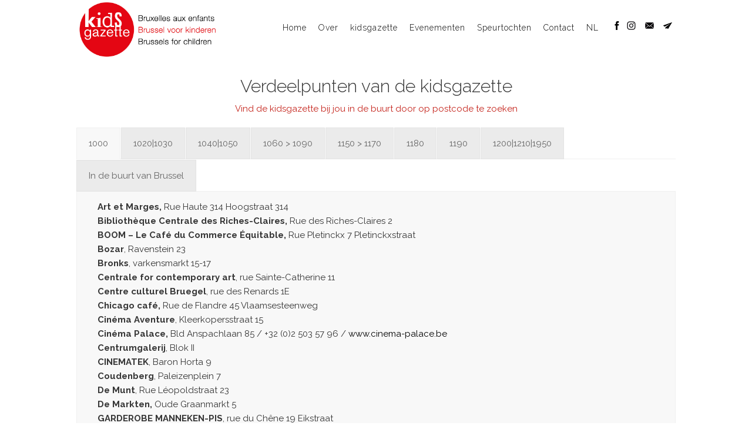

--- FILE ---
content_type: text/html; charset=UTF-8
request_url: http://kidsgazette.be/kidsgazette/waar-vind-je-de-kidsgazette/?lang=nl
body_size: 12087
content:
<!DOCTYPE html>
<html lang="nl-NL">
<head>
    <meta charset="UTF-8">
    <link rel="profile" href="http://gmpg.org/xfn/11">
    <link rel="pingback" href="http://www.kidsgazette.be/xmlrpc.php">
    <meta http-equiv="X-UA-Compatible" content="IE=edge">
    <meta name="viewport" content="width=device-width, initial-scale=1.0" />
	    <title>Kidsgazette | Waar vind je de kidsgazette ? - Kidsgazette</title>
    <script>
        var project_filter = true;
        var um_ajaxurl = "http://www.kidsgazette.be/wp-admin/admin-ajax.php";
        var display_sticky_menu = false;
        var sticky_menu_offset = 300;
    </script>
    <link rel="alternate" hreflang="fr" href="http://kidsgazette.be/kidsgazette/ou-trouver-la-kidsgazette/" />
<link rel="alternate" hreflang="nl" href="http://kidsgazette.be/kidsgazette/waar-vind-je-de-kidsgazette/?lang=nl" />
<link rel="alternate" hreflang="en" href="http://kidsgazette.be/kidsgazette/where-to-find-kidsgazette/?lang=en" />

<!-- This site is optimized with the Yoast SEO plugin v11.8 - https://yoast.com/wordpress/plugins/seo/ -->
<link rel="canonical" href="http://kidsgazette.be/kidsgazette/waar-vind-je-de-kidsgazette/?lang=nl" />
<meta property="og:locale" content="nl_NL" />
<meta property="og:type" content="article" />
<meta property="og:title" content="Waar vind je de kidsgazette ? - Kidsgazette" />
<meta property="og:url" content="http://kidsgazette.be/kidsgazette/waar-vind-je-de-kidsgazette/?lang=nl" />
<meta property="og:site_name" content="Kidsgazette" />
<meta name="twitter:card" content="summary" />
<meta name="twitter:title" content="Waar vind je de kidsgazette ? - Kidsgazette" />
<script type='application/ld+json' class='yoast-schema-graph yoast-schema-graph--main'>{"@context":"https://schema.org","@graph":[{"@type":"WebSite","@id":"http://kidsgazette.be/?lang=nl/#website","url":"http://kidsgazette.be/?lang=nl/","name":"Kidsgazette","potentialAction":{"@type":"SearchAction","target":"http://kidsgazette.be/?lang=nl/?s={search_term_string}","query-input":"required name=search_term_string"}},{"@type":"WebPage","@id":"http://kidsgazette.be/kidsgazette/waar-vind-je-de-kidsgazette/?lang=nl#webpage","url":"http://kidsgazette.be/kidsgazette/waar-vind-je-de-kidsgazette/?lang=nl","inLanguage":"nl","name":"Waar vind je de kidsgazette\u00a0? - Kidsgazette","isPartOf":{"@id":"http://kidsgazette.be/?lang=nl/#website"},"datePublished":"2017-08-01T13:00:42+00:00","dateModified":"2021-03-01T20:11:37+00:00"}]}</script>
<!-- / Yoast SEO plugin. -->

<link rel='dns-prefetch' href='//www.kidsgazette.be' />
<link rel='dns-prefetch' href='//maps.googleapis.com' />
<link rel='dns-prefetch' href='//fonts.googleapis.com' />
<link rel='dns-prefetch' href='//s.w.org' />
<link rel="alternate" type="application/rss+xml" title="Kidsgazette &raquo; Feed" href="http://kidsgazette.be/feed/?lang=nl" />
<link rel="alternate" type="application/rss+xml" title="Kidsgazette &raquo; Reactiesfeed" href="http://kidsgazette.be/comments/feed/?lang=nl" />
		<script type="text/javascript">
			window._wpemojiSettings = {"baseUrl":"https:\/\/s.w.org\/images\/core\/emoji\/11\/72x72\/","ext":".png","svgUrl":"https:\/\/s.w.org\/images\/core\/emoji\/11\/svg\/","svgExt":".svg","source":{"concatemoji":"http:\/\/www.kidsgazette.be\/wp-includes\/js\/wp-emoji-release.min.js?ver=4.9.28"}};
			!function(e,a,t){var n,r,o,i=a.createElement("canvas"),p=i.getContext&&i.getContext("2d");function s(e,t){var a=String.fromCharCode;p.clearRect(0,0,i.width,i.height),p.fillText(a.apply(this,e),0,0);e=i.toDataURL();return p.clearRect(0,0,i.width,i.height),p.fillText(a.apply(this,t),0,0),e===i.toDataURL()}function c(e){var t=a.createElement("script");t.src=e,t.defer=t.type="text/javascript",a.getElementsByTagName("head")[0].appendChild(t)}for(o=Array("flag","emoji"),t.supports={everything:!0,everythingExceptFlag:!0},r=0;r<o.length;r++)t.supports[o[r]]=function(e){if(!p||!p.fillText)return!1;switch(p.textBaseline="top",p.font="600 32px Arial",e){case"flag":return s([55356,56826,55356,56819],[55356,56826,8203,55356,56819])?!1:!s([55356,57332,56128,56423,56128,56418,56128,56421,56128,56430,56128,56423,56128,56447],[55356,57332,8203,56128,56423,8203,56128,56418,8203,56128,56421,8203,56128,56430,8203,56128,56423,8203,56128,56447]);case"emoji":return!s([55358,56760,9792,65039],[55358,56760,8203,9792,65039])}return!1}(o[r]),t.supports.everything=t.supports.everything&&t.supports[o[r]],"flag"!==o[r]&&(t.supports.everythingExceptFlag=t.supports.everythingExceptFlag&&t.supports[o[r]]);t.supports.everythingExceptFlag=t.supports.everythingExceptFlag&&!t.supports.flag,t.DOMReady=!1,t.readyCallback=function(){t.DOMReady=!0},t.supports.everything||(n=function(){t.readyCallback()},a.addEventListener?(a.addEventListener("DOMContentLoaded",n,!1),e.addEventListener("load",n,!1)):(e.attachEvent("onload",n),a.attachEvent("onreadystatechange",function(){"complete"===a.readyState&&t.readyCallback()})),(n=t.source||{}).concatemoji?c(n.concatemoji):n.wpemoji&&n.twemoji&&(c(n.twemoji),c(n.wpemoji)))}(window,document,window._wpemojiSettings);
		</script>
		<style type="text/css">
img.wp-smiley,
img.emoji {
	display: inline !important;
	border: none !important;
	box-shadow: none !important;
	height: 1em !important;
	width: 1em !important;
	margin: 0 .07em !important;
	vertical-align: -0.1em !important;
	background: none !important;
	padding: 0 !important;
}
</style>
<link rel='stylesheet' id='vc_extensions_cqbundle_adminicon-css'  href='http://www.kidsgazette.be/wp-content/plugins/vc-extensions-bundle/css/admin_icon.min.css?ver=4.9.28' type='text/css' media='all' />
<link rel='stylesheet' id='contact-form-7-css'  href='http://www.kidsgazette.be/wp-content/plugins/contact-form-7/includes/css/styles.css?ver=5.1.5' type='text/css' media='all' />
<link rel='stylesheet' id='wpml-legacy-horizontal-list-0-css'  href='http://www.kidsgazette.be/wp-content/plugins/sitepress-multilingual-cms/templates/language-switchers/legacy-list-horizontal/style.css?ver=1' type='text/css' media='all' />
<link rel='stylesheet' id='wpml-menu-item-0-css'  href='http://www.kidsgazette.be/wp-content/plugins/sitepress-multilingual-cms/templates/language-switchers/menu-item/style.css?ver=1' type='text/css' media='all' />
<link rel='stylesheet' id='dashicons-css'  href='http://www.kidsgazette.be/wp-includes/css/dashicons.min.css?ver=4.9.28' type='text/css' media='all' />
<link rel='stylesheet' id='js_composer_front-css'  href='http://www.kidsgazette.be/wp-content/plugins/js_composer/assets/css/js_composer.min.css?ver=4.12' type='text/css' media='all' />
<link rel='stylesheet' id='bootstrap-css'  href='http://www.kidsgazette.be/wp-content/themes/prodigy/assets/css/bootstrap.min.css?ver=1.0' type='text/css' media='all' />
<link rel='stylesheet' id='superslides-css'  href='http://www.kidsgazette.be/wp-content/themes/prodigy/assets/css/superslides.css?ver=1.0' type='text/css' media='all' />
<link rel='stylesheet' id='elastic-slider-css'  href='http://www.kidsgazette.be/wp-content/themes/prodigy/assets/css/elastic-slider.css?ver=1.0' type='text/css' media='all' />
<link rel='stylesheet' id='font-awesome-css'  href='http://www.kidsgazette.be/wp-content/plugins/js_composer/assets/lib/bower/font-awesome/css/font-awesome.min.css?ver=4.12' type='text/css' media='all' />
<link rel='stylesheet' id='et-line-css'  href='http://www.kidsgazette.be/wp-content/themes/prodigy/assets/css/et-line.css?ver=1.0' type='text/css' media='all' />
<link rel='stylesheet' id='slectric-css'  href='http://www.kidsgazette.be/wp-content/themes/prodigy/assets/css/selectric.css?ver=1.0' type='text/css' media='all' />
<link rel='stylesheet' id='fotorama-css'  href='http://www.kidsgazette.be/wp-content/themes/prodigy/assets/css/fotorama.css?ver=1.0' type='text/css' media='all' />
<link rel='stylesheet' id='um_main_style-css'  href='http://www.kidsgazette.be/wp-content/themes/prodigy/assets/css/style.css?ver=1.0' type='text/css' media='all' />
<link rel='stylesheet' id='animate-css'  href='http://www.kidsgazette.be/wp-content/themes/prodigy/assets/css/animate.css?ver=1.0' type='text/css' media='all' />
<link rel='stylesheet' id='um_adjust-css'  href='http://www.kidsgazette.be/wp-content/themes/prodigy/assets/css/adjust.css?ver=1.0' type='text/css' media='all' />
<link rel='stylesheet' id='google_font_1-css'  href='http://fonts.googleapis.com/css?family=Raleway%3A400%2C300%2C200%2C100%2C500%2C600%2C700%2C800%2C900&#038;ver=1.0#038;ver=1.0' type='text/css' media='all' />
<link rel='stylesheet' id='google_font_2-css'  href='http://fonts.googleapis.com/css?family=Playfair+Display%3A400%2C700%2C400italic%2C700italic%2C900italic&#038;ver=1.0#038;subset=latin%2Clatin-ext%2Ccyrillic&#038;ver=1.0' type='text/css' media='all' />
<link rel='stylesheet' id='default_style-css'  href='http://www.kidsgazette.be/wp-content/themes/prodigy/style.css?ver=4.9.28' type='text/css' media='all' />
<script type='text/javascript' src='http://www.kidsgazette.be/wp-includes/js/jquery/jquery.js?ver=1.12.4'></script>
<script type='text/javascript' src='http://www.kidsgazette.be/wp-includes/js/jquery/jquery-migrate.min.js?ver=1.4.1'></script>
<!--[if lt IE 8]>
<script type='text/javascript' src='http://www.kidsgazette.be/wp-includes/js/json2.min.js?ver=2015-05-03'></script>
<![endif]-->
<link rel='https://api.w.org/' href='http://kidsgazette.be/wp-json/?lang=nl/' />
<link rel="EditURI" type="application/rsd+xml" title="RSD" href="http://www.kidsgazette.be/xmlrpc.php?rsd" />
<link rel="wlwmanifest" type="application/wlwmanifest+xml" href="http://www.kidsgazette.be/wp-includes/wlwmanifest.xml" /> 
<meta name="generator" content="WordPress 4.9.28" />
<link rel='shortlink' href='http://kidsgazette.be/?p=622&#038;lang=nl' />
<link rel="alternate" type="application/json+oembed" href="http://kidsgazette.be/wp-json/?lang=nl%2Foembed%2F1.0%2Fembed&#038;url=http%3A%2F%2Fkidsgazette.be%2Fkidsgazette%2Fwaar-vind-je-de-kidsgazette%2F%3Flang%3Dnl" />
<link rel="alternate" type="text/xml+oembed" href="http://kidsgazette.be/wp-json/?lang=nl%2Foembed%2F1.0%2Fembed&#038;url=http%3A%2F%2Fkidsgazette.be%2Fkidsgazette%2Fwaar-vind-je-de-kidsgazette%2F%3Flang%3Dnl&#038;format=xml" />
<meta name="generator" content="WPML ver:3.7.1 stt:38,1,4;" />
		<style type="text/css">.recentcomments a{display:inline !important;padding:0 !important;margin:0 !important;}</style>
		<meta name="generator" content="Powered by Visual Composer - drag and drop page builder for WordPress."/>
<!--[if lte IE 9]><link rel="stylesheet" type="text/css" href="http://www.kidsgazette.be/wp-content/plugins/js_composer/assets/css/vc_lte_ie9.min.css" media="screen"><![endif]--><!--[if IE  8]><link rel="stylesheet" type="text/css" href="http://www.kidsgazette.be/wp-content/plugins/js_composer/assets/css/vc-ie8.min.css" media="screen"><![endif]--><style type="text/css" data-type="vc_shortcodes-custom-css">.vc_custom_1508336750612{margin-bottom: 20px !important;}</style><noscript><style type="text/css"> .wpb_animate_when_almost_visible { opacity: 1; }</style></noscript></head>
<body class="page-template-default page page-id-622 page-child parent-pageid-610 wpb-js-composer js-comp-ver-4.12 vc_responsive">
<div class="loader">
    <div class="loading"> </div>
</div>
<div id="skrollr-body">

<div class="mobile-navigation">
    <div class="close-m-menu">
        <a href="#">
            <svg version="1.1" id="Layer_1" xmlns="http://www.w3.org/2000/svg" xmlns:xlink="http://www.w3.org/1999/xlink" x="0px" y="0px"
                 viewBox="0 0 60 60" enable-background="new 0 0 60 60" xml:space="preserve">
                        <g>
                            <g>

                                <line fill="none" stroke="#fff" stroke-width="3" stroke-linecap="round" stroke-linejoin="round" stroke-miterlimit="10" x1="15" y1="18.7" x2="45" y2="18.7"/>

                                <line fill="none" stroke="#fff" stroke-width="3" stroke-linecap="round" stroke-linejoin="round" stroke-miterlimit="10" x1="15" y1="30" x2="45" y2="30"/>

                                <line fill="none" stroke="#fff" stroke-width="3" stroke-linecap="round" stroke-linejoin="round" stroke-miterlimit="10" x1="15" y1="41.3" x2="45" y2="41.3"/>
                            </g>

                            <line fill="none" stroke="#fff" stroke-width="3" stroke-linecap="round" stroke-linejoin="round" stroke-miterlimit="10" x1="15" y1="30" x2="45" y2="30"/>
                        </g>
                    </svg>

        </a>
    </div>
    <div class="mobile_menu_container"><ul id="menu-menu_nl" class="mobile_main_menu"><li id="menu-item-606" class="menu-item menu-item-type-post_type menu-item-object-page menu-item-home menu-item-606"><a href="http://kidsgazette.be/?lang=nl">Home</a></li>
<li id="menu-item-605" class="menu-item menu-item-type-post_type menu-item-object-page menu-item-605"><a href="http://kidsgazette.be/a-propos/?lang=nl">Over</a></li>
<li id="menu-item-628" class="menu-item menu-item-type-custom menu-item-object-custom current-menu-ancestor current-menu-parent menu-item-has-children menu-item-628"><a href="#">kidsgazette</a>
<ul class="sub-menu simple_sub_menu  ">
	<li id="menu-item-629" class="menu-item menu-item-type-post_type menu-item-object-page menu-item-629"><a href="http://kidsgazette.be/kidsgazette/blader-door-de-laatste-kidsgazette/?lang=nl">Blader door de laatste kidsgazette</a></li>
	<li id="menu-item-630" class="menu-item menu-item-type-post_type menu-item-object-page menu-item-630"><a href="http://kidsgazette.be/kidsgazette/oude-edities/?lang=nl">Oude edities</a></li>
	<li id="menu-item-631" class="menu-item menu-item-type-post_type menu-item-object-page current-menu-item page_item page-item-622 current_page_item menu-item-631"><a href="http://kidsgazette.be/kidsgazette/waar-vind-je-de-kidsgazette/?lang=nl">Waar vind je de kidsgazette ?</a></li>
	<li id="menu-item-931" class="menu-item menu-item-type-post_type menu-item-object-page menu-item-931"><a href="http://kidsgazette.be/kidsgazette/nieuwsbrief/?lang=nl">Nieuwsbrief</a></li>
</ul>
</li>
<li id="menu-item-653" class="menu-item menu-item-type-post_type menu-item-object-page menu-item-653"><a href="http://kidsgazette.be/kidsgazette-evenementen/?lang=nl">Evenementen</a></li>
<li id="menu-item-654" class="menu-item menu-item-type-post_type menu-item-object-page menu-item-654"><a href="http://kidsgazette.be/speurtochten/?lang=nl">Speurtochten</a></li>
<li id="menu-item-655" class="menu-item menu-item-type-post_type menu-item-object-page menu-item-655"><a href="http://kidsgazette.be/contact/?lang=nl">Contact</a></li>
<li id="menu-item-wpml-ls-4-nl" class="menu-item menu-item-has-children wpml-ls-slot-4 wpml-ls-item wpml-ls-item-nl wpml-ls-current-language wpml-ls-menu-item menu-item-wpml-ls-4-nl"><a title="NL" href="http://kidsgazette.be/kidsgazette/waar-vind-je-de-kidsgazette/?lang=nl"><span class="wpml-ls-native">NL</span></a>
<ul class="sub-menu simple_sub_menu  ">
	<li id="menu-item-wpml-ls-4-fr" class="menu-item wpml-ls-slot-4 wpml-ls-item wpml-ls-item-fr wpml-ls-menu-item wpml-ls-first-item menu-item-wpml-ls-4-fr"><a title="FR" href="http://kidsgazette.be/kidsgazette/ou-trouver-la-kidsgazette/"><span class="wpml-ls-native">FR</span></a></li>
	<li id="menu-item-wpml-ls-4-en" class="menu-item wpml-ls-slot-4 wpml-ls-item wpml-ls-item-en wpml-ls-menu-item wpml-ls-last-item menu-item-wpml-ls-4-en"><a title="EN" href="http://kidsgazette.be/kidsgazette/where-to-find-kidsgazette/?lang=en"><span class="wpml-ls-native">EN</span></a></li>
</ul>
</li>
</ul></div></div>

<div class="sticky-menu">
    <div class="header slideInDown animated">
        <div class="container">
            <!-- Start Logo -->
            <div class="logo_nav">
                <a href="http://kidsgazette.be/?lang=nl"><img src="http://www.kidsgazette.be/wp-content/uploads/2020/05/logo-kidsgazette-20.jpg"></a>
            </div>

            <!-- Start Navigation -->
            <div class="menu">
                <div class="menu_container"><ul id="menu-menu_nl-1" class="main_menu"><li class="menu-item menu-item-type-post_type menu-item-object-page menu-item-home menu-item-606"><a href="http://kidsgazette.be/?lang=nl">Home</a></li>
<li class="menu-item menu-item-type-post_type menu-item-object-page menu-item-605"><a href="http://kidsgazette.be/a-propos/?lang=nl">Over</a></li>
<li class="menu-item menu-item-type-custom menu-item-object-custom current-menu-ancestor current-menu-parent menu-item-has-children menu-item-628"><a href="#">kidsgazette</a>
<ul class="sub-menu simple_sub_menu  ">
	<li class="menu-item menu-item-type-post_type menu-item-object-page menu-item-629"><a href="http://kidsgazette.be/kidsgazette/blader-door-de-laatste-kidsgazette/?lang=nl">Blader door de laatste kidsgazette</a></li>
	<li class="menu-item menu-item-type-post_type menu-item-object-page menu-item-630"><a href="http://kidsgazette.be/kidsgazette/oude-edities/?lang=nl">Oude edities</a></li>
	<li class="menu-item menu-item-type-post_type menu-item-object-page current-menu-item page_item page-item-622 current_page_item menu-item-631"><a href="http://kidsgazette.be/kidsgazette/waar-vind-je-de-kidsgazette/?lang=nl">Waar vind je de kidsgazette ?</a></li>
	<li class="menu-item menu-item-type-post_type menu-item-object-page menu-item-931"><a href="http://kidsgazette.be/kidsgazette/nieuwsbrief/?lang=nl">Nieuwsbrief</a></li>
</ul>
</li>
<li class="menu-item menu-item-type-post_type menu-item-object-page menu-item-653"><a href="http://kidsgazette.be/kidsgazette-evenementen/?lang=nl">Evenementen</a></li>
<li class="menu-item menu-item-type-post_type menu-item-object-page menu-item-654"><a href="http://kidsgazette.be/speurtochten/?lang=nl">Speurtochten</a></li>
<li class="menu-item menu-item-type-post_type menu-item-object-page menu-item-655"><a href="http://kidsgazette.be/contact/?lang=nl">Contact</a></li>
<li class="menu-item menu-item-has-children wpml-ls-slot-4 wpml-ls-item wpml-ls-item-nl wpml-ls-current-language wpml-ls-menu-item menu-item-wpml-ls-4-nl"><a title="NL" href="http://kidsgazette.be/kidsgazette/waar-vind-je-de-kidsgazette/?lang=nl"><span class="wpml-ls-native">NL</span></a>
<ul class="sub-menu simple_sub_menu  ">
	<li class="menu-item wpml-ls-slot-4 wpml-ls-item wpml-ls-item-fr wpml-ls-menu-item wpml-ls-first-item menu-item-wpml-ls-4-fr"><a title="FR" href="http://kidsgazette.be/kidsgazette/ou-trouver-la-kidsgazette/"><span class="wpml-ls-native">FR</span></a></li>
	<li class="menu-item wpml-ls-slot-4 wpml-ls-item wpml-ls-item-en wpml-ls-menu-item wpml-ls-last-item menu-item-wpml-ls-4-en"><a title="EN" href="http://kidsgazette.be/kidsgazette/where-to-find-kidsgazette/?lang=en"><span class="wpml-ls-native">EN</span></a></li>
</ul>
</li>
</ul></div>            </div>

            <!-- Start mobile navigation -->


        </div>
    </div>
</div>

<div class="">
<div class="main_container"><!-- Start Search box -->
<div class="search_box fadeInDown animated">
    <div class="container">
        <!-- Start Form -->
        <form action="http://kidsgazette.be/?lang=nl">
            <input type="text" name="s" placeholder="Type your search" class="searchbox">
            <input type="submit" value="Search" class="s_submit" />
        </form>
        <!-- Start Close icon-->
        <div class="close_icon">
            <a href="#" class="hide_search">
                <svg version="1.1" xmlns="http://www.w3.org/2000/svg" xmlns:xlink="http://www.w3.org/1999/xlink" x="0px" y="0px"
                     width="512px" height="512px" viewBox="0 0 512 512" enable-background="new 0 0 512 512" xml:space="preserve">
                        <polygon id="x-mark-icon" points="438.393,374.595 319.757,255.977 438.378,137.348 374.595,73.607 255.995,192.225 137.375,73.622
                            73.607,137.352 192.246,255.983 73.622,374.625 137.352,438.393 256.002,319.734 374.652,438.378 "/>
                    </svg>
            </a>
		</div>
    </div>
</div>
<!-- Start Nav 1 -->
<div class="header header1 fadeIn animated">
    <div class="container">
        <!-- Start Logo -->
        <div class="logo_nav">
            <a href="http://kidsgazette.be/?lang=nl"><img src="http://www.kidsgazette.be/wp-content/uploads/2020/05/logo-kidsgazette-20.jpg"></a>
        </div>
        <div class="responsive_logo">
            <a href="http://kidsgazette.be/?lang=nl"><img src="http://www.kidsgazette.be/wp-content/uploads/2020/05/logo-kidsgazette-20.jpg"></a>
        </div>
        <!-- Start nav icons -->
        <div class="nav_icons">
                        <!--<div class="search_icon">
                <a href="#" class="show_search">
                    <svg version="1.1" xmlns="http://www.w3.org/2000/svg" xmlns:xlink="http://www.w3.org/1999/xlink" x="0px" y="0px" width="512px" height="512px" viewBox="0 0 512 512" enable-background="new 0 0 512 512" xml:space="preserve">
                                 <path d="M344.5,298c15-23.6,23.8-51.6,23.8-81.7c0-84.1-68.1-152.3-152.1-152.3C132.1,64,64,132.2,64,216.3  c0,84.1,68.1,152.3,152.1,152.3c30.5,0,58.9-9,82.7-24.4l6.9-4.8L414.3,448l33.7-34.3L339.5,305.1L344.5,298z M301.4,131.2  c22.7,22.7,35.2,52.9,35.2,85c0,32.1-12.5,62.3-35.2,85c-22.7,22.7-52.9,35.2-85,35.2c-32.1,0-62.3-12.5-85-35.2  c-22.7-22.7-35.2-52.9-35.2-85c0-32.1,12.5-62.3,35.2-85c22.7-22.7,52.9-35.2,85-35.2C248.5,96,278.7,108.5,301.4,131.2z"/>
                            </svg>
                </a>
            </div>-->
            
            <div class="pictos">
            <!--FACEBOOK-->
            <a href="https://www.facebook.com/kidsgazette/" class="picf">
            <svg version="1.1" xmlns="http://www.w3.org/2000/svg" xmlns:xlink="http://www.w3.org/1999/xlink" x="0px" y="0px"
	 width="15px" height="15px" viewBox="0 0 20 20" style="enable-background:new 0 0 20 20;" xml:space="preserve">
			<path d="M12.1,19.9H8.3V10H5.9V6.6l2.5,0l0-2c0-2.8,0.8-4.5,4-4.5h2.7v3.4h-1.7c-1.3,0-1.3,0.5-1.3,1.4l0,1.7h3.1L14.8,10l-2.7,0
	L12.1,19.9z"/>
			</svg>
			</a>
			
			<!--INSTAGRAM-->
			<a href="https://www.instagram.com/kidsgazette.be/" class="pici">	
			<svg version="1.1" id="Calque_1" xmlns="http://www.w3.org/2000/svg" xmlns:xlink="http://www.w3.org/1999/xlink" x="0px" y="0px" width="15px" height="15px" viewBox="0 0 15.02 15.02" style="enable-background:new 0 0 15.02 15.02;" xml:space="preserve">	
			<path class="st0" d="M7.51,1.81c1.86,0,2.08,0.01,2.82,0.04c0.68,0.03,1.05,0.14,1.3,0.24c0.33,0.13,0.56,0.28,0.8,0.52
		c0.24,0.24,0.4,0.48,0.52,0.8c0.1,0.25,0.21,0.62,0.24,1.3c0.03,0.74,0.04,0.96,0.04,2.82c0,1.86-0.01,2.08-0.04,2.82
		c-0.03,0.68-0.14,1.05-0.24,1.3c-0.13,0.33-0.28,0.56-0.52,0.8c-0.24,0.24-0.48,0.4-0.8,0.52c-0.25,0.1-0.62,0.21-1.3,0.24
		c-0.74,0.03-0.96,0.04-2.82,0.04c-1.86,0-2.08-0.01-2.82-0.04c-0.68-0.03-1.05-0.14-1.3-0.24c-0.33-0.13-0.56-0.28-0.8-0.52
		c-0.24-0.24-0.4-0.48-0.52-0.8c-0.1-0.25-0.21-0.62-0.24-1.3C1.79,9.62,1.79,9.4,1.79,7.53c0-1.86,0.01-2.08,0.04-2.82
		c0.03-0.68,0.14-1.05,0.24-1.3c0.13-0.33,0.28-0.56,0.52-0.8c0.24-0.24,0.48-0.4,0.8-0.52C3.64,2,4.01,1.88,4.69,1.85
		C5.42,1.82,5.64,1.81,7.51,1.81 M7.51,0.56c-1.9,0-2.13,0.01-2.88,0.04C3.89,0.63,3.38,0.75,2.94,0.92C2.48,1.1,2.09,1.34,1.7,1.73
		C1.31,2.12,1.07,2.5,0.89,2.96C0.72,3.41,0.6,3.91,0.57,4.66C0.54,5.4,0.53,5.64,0.53,7.53c0,1.9,0.01,2.13,0.04,2.88
		c0.03,0.74,0.15,1.25,0.32,1.69c0.18,0.46,0.42,0.85,0.8,1.24c0.39,0.39,0.78,0.63,1.24,0.8c0.44,0.17,0.95,0.29,1.69,0.32
		c0.74,0.03,0.98,0.04,2.88,0.04c1.9,0,2.13-0.01,2.88-0.04c0.74-0.03,1.25-0.15,1.69-0.32c0.46-0.18,0.85-0.42,1.24-0.8
		c0.39-0.39,0.63-0.78,0.8-1.24c0.17-0.44,0.29-0.95,0.32-1.69c0.03-0.74,0.04-0.98,0.04-2.88c0-1.9-0.01-2.13-0.04-2.88
		c-0.03-0.74-0.15-1.25-0.32-1.69c-0.18-0.46-0.42-0.85-0.8-1.24c-0.39-0.39-0.78-0.63-1.24-0.8c-0.44-0.17-0.95-0.29-1.69-0.32
		C9.64,0.56,9.4,0.56,7.51,0.56"/>
			<path class="st0" d="M7.51,3.95c-1.98,0-3.58,1.6-3.58,3.58c0,1.98,1.6,3.58,3.58,3.58s3.58-1.6,3.58-3.58
		C11.09,5.56,9.49,3.95,7.51,3.95 M7.51,9.86c-1.28,0-2.33-1.04-2.33-2.33s1.04-2.33,2.33-2.33s2.33,1.04,2.33,2.33
		S8.79,9.86,7.51,9.86"/>
			<path class="st0" d="M12.07,3.81c0,0.46-0.37,0.84-0.84,0.84c-0.46,0-0.84-0.38-0.84-0.84c0-0.46,0.37-0.84,0.84-0.84
		C11.7,2.97,12.07,3.35,12.07,3.81"/>
		</svg>
			
			<!--CONTACT-->
			<a href="http://kidsgazette.be/contact/" class="pic">
			<svg version="1.1" id="Calque_1" xmlns="http://www.w3.org/2000/svg" xmlns:xlink="http://www.w3.org/1999/xlink" x="0px" y="0px"
	width="15px" height="15px" viewBox="0 0 20 20" style="enable-background:new 0 0 20 20;" xml:space="preserve">
			<style type="text/css">
				.st0{fill:#030104;}
			</style>
			<g>
			<g>
			<path class="st0" d="M10,12.8l-2.4-2.1l-6.8,5.8c0.2,0.2,0.6,0.4,1,0.4h16.5c0.4,0,0.7-0.1,0.9-0.4l-6.8-5.8L10,12.8z"/>
			<path class="st0" d="M19.2,3.5c-0.2-0.2-0.6-0.4-1-0.4H1.7C1.4,3.1,1,3.3,0.8,3.5l9.2,7.9L19.2,3.5z"/>
			<polygon class="st0" points="0.4,4.3 0.4,15.8 7,10.1 		"/>
			<polygon class="st0" points="13,10.1 19.6,15.8 19.6,4.3 		"/>
			</g>
			</g>
			</svg>
			</a>
			
			<!--NEWS-->
			<a href="http://kidsgazette.be/news/" class="pic">
			<svg version="1.1" id="Calque_1" xmlns="http://www.w3.org/2000/svg" xmlns:xlink="http://www.w3.org/1999/xlink" x="0px" y="0px"
	 width="15px" height="15px" viewBox="0 0 20 20" style="enable-background:new 0 0 20 20;" xml:space="preserve">
			<g>
			<path d="M19.7,2.6l-19.4,7C0,9.7-0.1,10.2,0.2,10.4l2.9,2l13.2-6.9L5.1,13.8v3.4c0,0.2,0.3,0.4,0.5,0.2L8,15.8l2.4,1.6
		c0.2,0.2,0.5,0.1,0.7-0.1l8.8-14.5C20,2.7,19.9,2.5,19.7,2.6z"/>
			</g>
			</svg>
			</a>
			</div>
            
            <div class="hamburger_icon">
                <a href="#">
                    <svg version="1.1" id="Layer_1" xmlns="http://www.w3.org/2000/svg" xmlns:xlink="http://www.w3.org/1999/xlink" x="0px" y="0px"
                         viewBox="0 0 60 60" enable-background="new 0 0 60 60" xml:space="preserve">
                        <g>
                            <g>

                                <line fill="none" stroke="#000000" stroke-width="3" stroke-linecap="round" stroke-linejoin="round" stroke-miterlimit="10" x1="15" y1="18.7" x2="45" y2="18.7"/>

                                <line fill="none" stroke="#000000" stroke-width="3" stroke-linecap="round" stroke-linejoin="round" stroke-miterlimit="10" x1="15" y1="30" x2="45" y2="30"/>

                                <line fill="none" stroke="#000000" stroke-width="3" stroke-linecap="round" stroke-linejoin="round" stroke-miterlimit="10" x1="15" y1="41.3" x2="45" y2="41.3"/>
                            </g>

                            <line fill="none" stroke="#000000" stroke-width="3" stroke-linecap="round" stroke-linejoin="round" stroke-miterlimit="10" x1="15" y1="30" x2="45" y2="30"/>
                        </g>
                    </svg>
                </a>
            </div>
        </div>
        <!-- Start Navigation -->
        <div class="menu">
            <div class="menu_container"><ul id="menu-menu_nl-2" class="main_menu"><li class="menu-item menu-item-type-post_type menu-item-object-page menu-item-home menu-item-606"><a href="http://kidsgazette.be/?lang=nl">Home</a></li>
<li class="menu-item menu-item-type-post_type menu-item-object-page menu-item-605"><a href="http://kidsgazette.be/a-propos/?lang=nl">Over</a></li>
<li class="menu-item menu-item-type-custom menu-item-object-custom current-menu-ancestor current-menu-parent menu-item-has-children menu-item-628"><a href="#">kidsgazette</a>
<ul class="sub-menu simple_sub_menu  ">
	<li class="menu-item menu-item-type-post_type menu-item-object-page menu-item-629"><a href="http://kidsgazette.be/kidsgazette/blader-door-de-laatste-kidsgazette/?lang=nl">Blader door de laatste kidsgazette</a></li>
	<li class="menu-item menu-item-type-post_type menu-item-object-page menu-item-630"><a href="http://kidsgazette.be/kidsgazette/oude-edities/?lang=nl">Oude edities</a></li>
	<li class="menu-item menu-item-type-post_type menu-item-object-page current-menu-item page_item page-item-622 current_page_item menu-item-631"><a href="http://kidsgazette.be/kidsgazette/waar-vind-je-de-kidsgazette/?lang=nl">Waar vind je de kidsgazette ?</a></li>
	<li class="menu-item menu-item-type-post_type menu-item-object-page menu-item-931"><a href="http://kidsgazette.be/kidsgazette/nieuwsbrief/?lang=nl">Nieuwsbrief</a></li>
</ul>
</li>
<li class="menu-item menu-item-type-post_type menu-item-object-page menu-item-653"><a href="http://kidsgazette.be/kidsgazette-evenementen/?lang=nl">Evenementen</a></li>
<li class="menu-item menu-item-type-post_type menu-item-object-page menu-item-654"><a href="http://kidsgazette.be/speurtochten/?lang=nl">Speurtochten</a></li>
<li class="menu-item menu-item-type-post_type menu-item-object-page menu-item-655"><a href="http://kidsgazette.be/contact/?lang=nl">Contact</a></li>
<li class="menu-item menu-item-has-children wpml-ls-slot-4 wpml-ls-item wpml-ls-item-nl wpml-ls-current-language wpml-ls-menu-item menu-item-wpml-ls-4-nl"><a title="NL" href="http://kidsgazette.be/kidsgazette/waar-vind-je-de-kidsgazette/?lang=nl"><span class="wpml-ls-native">NL</span></a>
<ul class="sub-menu simple_sub_menu  ">
	<li class="menu-item wpml-ls-slot-4 wpml-ls-item wpml-ls-item-fr wpml-ls-menu-item wpml-ls-first-item menu-item-wpml-ls-4-fr"><a title="FR" href="http://kidsgazette.be/kidsgazette/ou-trouver-la-kidsgazette/"><span class="wpml-ls-native">FR</span></a></li>
	<li class="menu-item wpml-ls-slot-4 wpml-ls-item wpml-ls-item-en wpml-ls-menu-item wpml-ls-last-item menu-item-wpml-ls-4-en"><a title="EN" href="http://kidsgazette.be/kidsgazette/where-to-find-kidsgazette/?lang=en"><span class="wpml-ls-native">EN</span></a></li>
</ul>
</li>
</ul></div>        </div>

    </div>
</div>    <div class="page_content default_page_content container">
        <div class="vc_row wpb_row vc_row-fluid">
	<div class="vc_col-sm-12 wpb_column ">
		<div class="wpb_wrapper">
			<div class="vc_empty_space"  style="height: 20px" ><span class="vc_empty_space_inner"></span></div>
<h2 style="color: #373737;text-align: center;font-family:Raleway;font-weight:300;font-style:normal" class="vc_custom_heading">Verdeelpunten van de kidsgazette</h2>
	<div class="wpb_text_column wpb_content_element  vc_custom_1508336750612">
		<div class="wpb_wrapper">
			<p style="color: #c4231b; text-align: center;">Vind de kidsgazette bij jou in de buurt door op postcode te zoeken</p>

		</div>
	</div>
<div class="vc_tta-container" data-vc-action="collapse"><div class="vc_general vc_tta vc_tta-tabs vc_tta-color-grey vc_tta-style-classic vc_tta-shape-square vc_tta-spacing-1 vc_tta-tabs-position-top vc_tta-controls-align-left"><div class="vc_tta-tabs-container"><ul class="vc_tta-tabs-list"><li class="vc_tta-tab vc_active" data-vc-tab><a href="#1497607389118-5d1e172f-4a908a2d-b722" data-vc-tabs data-vc-container=".vc_tta"><span class="vc_tta-title-text">1000</span></a></li><li class="vc_tta-tab" data-vc-tab><a href="#1497607389211-84f5fd83-83028a2d-b722" data-vc-tabs data-vc-container=".vc_tta"><span class="vc_tta-title-text">1020|1030</span></a></li><li class="vc_tta-tab" data-vc-tab><a href="#1497628837825-029a4e88-f30b8a2d-b722" data-vc-tabs data-vc-container=".vc_tta"><span class="vc_tta-title-text">1040|1050</span></a></li><li class="vc_tta-tab" data-vc-tab><a href="#1497628973397-c37ab7b1-d9dc8a2d-b722" data-vc-tabs data-vc-container=".vc_tta"><span class="vc_tta-title-text">1060 &gt; 1090</span></a></li><li class="vc_tta-tab" data-vc-tab><a href="#1497629386621-664c975f-da0c8a2d-b722" data-vc-tabs data-vc-container=".vc_tta"><span class="vc_tta-title-text">1150 &gt; 1170</span></a></li><li class="vc_tta-tab" data-vc-tab><a href="#1497629543090-518773d5-92278a2d-b722" data-vc-tabs data-vc-container=".vc_tta"><span class="vc_tta-title-text">1180</span></a></li><li class="vc_tta-tab" data-vc-tab><a href="#1497629579352-5ede1484-c36a8a2d-b722" data-vc-tabs data-vc-container=".vc_tta"><span class="vc_tta-title-text">1190</span></a></li><li class="vc_tta-tab" data-vc-tab><a href="#1497628696534-dd30ba85-68d98a2d-b722" data-vc-tabs data-vc-container=".vc_tta"><span class="vc_tta-title-text">1200|1210|1950</span></a></li><li class="vc_tta-tab" data-vc-tab><a href="#1497630017598-bbf6f64b-a3588a2d-b722" data-vc-tabs data-vc-container=".vc_tta"><span class="vc_tta-title-text">In de buurt van Brussel</span></a></li></ul></div><div class="vc_tta-panels-container"><div class="vc_tta-panels"><div class="vc_tta-panel vc_active" id="1497607389118-5d1e172f-4a908a2d-b722" data-vc-content=".vc_tta-panel-body"><div class="vc_tta-panel-heading"><h4 class="vc_tta-panel-title"><a href="#1497607389118-5d1e172f-4a908a2d-b722" data-vc-accordion data-vc-container=".vc_tta-container"><span class="vc_tta-title-text">1000</span></a></h4></div><div class="vc_tta-panel-body"><div class="vc_row wpb_row vc_inner vc_row-fluid"><div class="wpb_column vc_col-sm-12"><div class="vc_column-inner "><div class="wpb_wrapper">
	<div class="wpb_text_column wpb_content_element ">
		<div class="wpb_wrapper">
			<p><strong>Art et Marges,</strong> Rue Haute 314 Hoogstraat 314</p>
<p><strong>Bibliothèque Centrale des Riches-Claires,</strong> Rue des Riches-Claires 2</p>
<p><strong>BOOM &#8211; Le Café du Commerce Équitable,</strong> Rue Pletinckx 7 Pletinckxstraat</p>
<p><strong>Bozar</strong>, Ravenstein 23</p>
<p><strong>Bronks</strong>, varkensmarkt 15-17</p>
<p><strong>Centrale for contemporary art</strong>, rue Sainte-­Catherine 11</p>
<p><strong>Centre culturel Bruegel</strong>, rue des Renards 1E</p>
<p><strong>Chicago café,</strong> Rue de Flandre 45 Vlaamsesteenweg</p>
<p><strong>Cinéma Aventure</strong>, Kleerkopersstraat 15</p>
<p><strong>Cinéma Palace,</strong> Bld Anspachlaan 85 / +32 (0)2 503 57 96 / <a href="http://www.cinema-palace.be">www.cinema-palace.be</a></p>
<p><strong>Centrumgalerij</strong>, Blok II</p>
<p><strong>CINEMATEK</strong>, Baron Horta 9</p>
<p><strong>Coudenberg</strong>, Paleizenplein 7</p>
<p><strong>De Munt</strong>, Rue Léopoldstraat 23</p>
<p><strong>De Markten,</strong> Oude Graanmarkt 5</p>
<p><strong>GARDEROBE MANNEKEN-PIS</strong>, rue du Chêne 19 Eikstraat</p>
<p><strong>ISELP</strong>, bld de Waterloo</p>
<p><strong>HALLEPOORT</strong>, boulevard du Midi 150 Zuidlaan</p>
<p><strong>HUIS VAN DE EUROPESE GESCHIEDENIS</strong>, Belliard 135</p>
<p><strong>Kaaitheater</strong>, Sainctelettesquare 20</p>
<p><strong>KONINKLIJK BELGISCH INSTITUUT VOOR NATUUR- WETENSCHAPPEN</strong>, vautier 29</p>
<p><strong>KVS &#8211; KONINKLIJKE VLAAMSE SCHOUWBURG</strong>, Arduinkaai 9</p>
<p><strong>LA TENTATION,</strong> rue de Laeken 28 / +32 (0)2 223 22 75 / <a href="http://www.latentation.be">www.latentation.be</a></p>
<p><strong>Le Wolf</strong>, 20 rue de la Violette</p>
<p><strong>Maison du Spectacle -­ La Bellone asbl</strong>, 46 rue de Flandre</p>
<p><strong>MODE &amp; KANT MUSEUM</strong>, Violetstraat 12</p>
<p><strong>Munt punt</strong>, Munt 6</p>
<p><strong>Museum van de Stad Brussel/Broodhuis </strong>, Grote Markt</p>
<p><strong>Passa Porta,</strong> Antoine Dansaertstraat 46</p>
<p><strong>RIOLENMUSEUM</strong>, Octrooipaviljoen – Anderlechtsepoort<br />
/ +32 (0)2 279 43 83 / <a href="http://www.sewermuseum.brussels">www.sewermuseum.brussels</a></p>
<p><strong>Théâtre de la montagne magique</strong>, 57 rue du Marais</p>
<p><strong>Théâtre National</strong>, Bd Émile Jacqmain 111-115 / +32 (0)2 203 53 03 / www.theatrenational.be</p>
<p><strong>VGC Jeugddienst</strong>, Vlaamse Gemeenschapscommissie Emile Jacqmainlaan 135</p>
<p><strong>Visitbrussels (BIP)</strong>, Koningsstraat</p>
<p><strong>Visitbrussels</strong>, Grote Markt</p>
<p><strong>Visit Flanders</strong>, Grasmarkt 61</p>

		</div>
	</div>
</div></div></div></div></div></div><div class="vc_tta-panel" id="1497607389211-84f5fd83-83028a2d-b722" data-vc-content=".vc_tta-panel-body"><div class="vc_tta-panel-heading"><h4 class="vc_tta-panel-title"><a href="#1497607389211-84f5fd83-83028a2d-b722" data-vc-accordion data-vc-container=".vc_tta-container"><span class="vc_tta-title-text">1020|1030</span></a></h4></div><div class="vc_tta-panel-body"><div class="vc_row wpb_row vc_inner vc_row-fluid"><div class="wpb_column vc_col-sm-12"><div class="vc_column-inner "><div class="wpb_wrapper">
	<div class="wpb_text_column wpb_content_element ">
		<div class="wpb_wrapper">
			<p><strong>1020</strong><br />
<strong>ADAM – BRUSSELS DESIGN MUSEUM</strong>, 1 Belgiëplein</p>
<p><strong>Atomium</strong>, square de l&#8217;Atomium &amp; ADAM</p>
<p><strong>Bibliothèque Laeken</strong>, boulevard Emile Bockstael 246</p>
<p><strong>GC NEKKERSDAL</strong>, Émile Bockstaellaan 107</p>
<p><strong>Maison de la création</strong>, boulevard Emile Bockstael 246A</p>
<p><strong>1030</strong><br />
<strong>ABC huis</strong>, place Gaucheret 13</p>
<p><strong>Boent&#8217;je café,</strong> Place Colignon 18 Colignonplein</p>
<p><strong>Centre Cuturel de Schaerbeek,</strong> Rue de Locht 91</p>
<p><strong>Centre de Planning Familial – Groupe santé Joséphat,</strong> Rue Royale-Sainte-Marie 70</p>
<p><strong>Commune de Schaerbeek,</strong> Place Colignon Colignonplein</p>
<p><strong>GC De Kriekelaar </strong>, Gallaitstraat 86</p>
<p><strong>La Balsamine</strong>, av. Félix Marchal</p>
<p><strong>La Ritournelle</strong>, rue des Pâquerettes, 77</p>
<p><strong>Les bibliothèques de Schaerbeek</strong>, section jeunesse, boulevard lambermont 200</p>
<p><strong>Maison des Arts</strong>, ch. de Haecht 147 / +32 (0)2 240 34 99 / <a href="http://www.lamaisondesarts.be">www.lamaisondesarts.be</a></p>
<p><strong>Nederlandstalige Gemeentelijke Bibliotheek Schaarbeek</strong>, Lambermontlaan 224</p>
<p><strong>Service Jeunesse Schaerbeek,</strong> Rue Royale-Sainte-Marie 92-94</p>
<p><strong>Soleil du Nord,</strong> Place Gaucheret, 20 Gaucheretplein</p>
<p><strong>Train World</strong>, Princesse Elisabeth 5 Prinses Elisabethplein</p>
<p><strong>Woodee</strong>, avenue Félix Marchal 31-35</p>

		</div>
	</div>
</div></div></div></div></div></div><div class="vc_tta-panel" id="1497628837825-029a4e88-f30b8a2d-b722" data-vc-content=".vc_tta-panel-body"><div class="vc_tta-panel-heading"><h4 class="vc_tta-panel-title"><a href="#1497628837825-029a4e88-f30b8a2d-b722" data-vc-accordion data-vc-container=".vc_tta-container"><span class="vc_tta-title-text">1040|1050</span></a></h4></div><div class="vc_tta-panel-body"><div class="vc_row wpb_row vc_inner vc_row-fluid"><div class="wpb_column vc_col-sm-12"><div class="vc_column-inner "><div class="wpb_wrapper">
	<div class="wpb_text_column wpb_content_element ">
		<div class="wpb_wrapper">
			<p><strong>1040</strong><br />
<strong>Atelier 210</strong>, Chaussée Saint-Pierre 210</p>
<p><strong>Bibliothèque Hergé Etterbeek</strong>, avenue de la Chasse 211</p>
<p><strong>Filigranes</strong>, avenue des Arts 39</p>
<p><strong>LE SENGHOR</strong>, chaussée de Wavre 366</p>
<p><strong>Oliwood toys</strong>, avenue de la Chasse 94 A</p>
<p>&nbsp;</p>
<p><strong>1050</strong><br />
<strong>Bibliothèque d&#8217;Ixelles</strong>, tue Mercelis 19</p>
<p><strong>Bibliotheek Sans Souci,</strong> Rue Sans Souci 131 Sans Soucistraat</p>
<p><strong>Boutique papillon</strong>, chaussée de Boondael, 244</p>
<p><strong>FLAGEY</strong>, place sainte-croix / heilig kruisplein</p>
<p><strong>Gemeenschapscentrum Elzenhof</strong>, Kroonlaan 12</p>
<p><strong>Haricot Magique, See U,</strong> Avenue de la Couronne 227 Kroonlaan</p>
<p><strong>Kinograph, See U,</strong> Avenue de la Couronne 227 Kroonlaan</p>
<p><strong>Le musée des enfants</strong>, 15 rue du Bourgmestre</p>
<p><strong>Librairie Les Gros Mots,</strong> Rue Lesbroussart 67</p>
<p><strong>Maison Communale Ixelles,</strong> Chaussée d&#8217;Ixelles 168 Elsensesteenweg</p>
<p><strong>Muziekpublique (Théâtre Molière),</strong> Square du Bastion 3 Bolwerksquare</p>
<p><strong>PETIT THÉÂTRE MERCELIS</strong>, rue Mercelis 13</p>
<p><strong>Oliwood toys</strong>, chausée de Waterloo 529</p>
<p><strong>Serneels</strong>, avenue Louise 69</p>
<p><strong>Théâtre MARNI</strong>,rue de Vergnies 25</p>
<p><strong>Théâtre Varia</strong>, rue Gray 154 / +32 (0) 2 640 35 50 / <a href="http://www.varia.be">www.varia.be</a></p>
<p><strong>Théâtre Varia,</strong> Rue du Sceptre 78</p>

		</div>
	</div>
</div></div></div></div></div></div><div class="vc_tta-panel" id="1497628973397-c37ab7b1-d9dc8a2d-b722" data-vc-content=".vc_tta-panel-body"><div class="vc_tta-panel-heading"><h4 class="vc_tta-panel-title"><a href="#1497628973397-c37ab7b1-d9dc8a2d-b722" data-vc-accordion data-vc-container=".vc_tta-container"><span class="vc_tta-title-text">1060 &gt; 1090</span></a></h4></div><div class="vc_tta-panel-body"><div class="vc_row wpb_row vc_inner vc_row-fluid"><div class="wpb_column vc_col-sm-12"><div class="vc_column-inner "><div class="wpb_wrapper">
	<div class="wpb_text_column wpb_content_element ">
		<div class="wpb_wrapper">
			<p><strong>1060</strong><br />
<strong>Biblio de St Gilles + Maison du Livre,</strong> Rue de Rome 28</p>
<p><strong>Café Maison du peuple,</strong> Parvis de Saint-Gilles 37A Sint-Gillisvoorplein</p>
<p><strong>Casse Noisettes,</strong> Chaussée d&#8217;Alsemberg 76 Alsembergsesteenweg</p>
<p><strong>Centre Culturel Jacques Franck,</strong> ch. de Waterloo 94</p>
<p><strong>Espace Bamboo</strong>, rue de l’hôtel des monnaies 79</p>
<p><strong>La Tricoterie (dimanche)</strong>, rue Théodore Verhaegen 158</p>
<p><strong>La petite épicerie,</strong> Chaussée de Waterloo 42 Waterloosesteenweg</p>
<p><strong>La Vieille Chéchette,</strong> Rue du Monténégro 2 Montenegrostraat</p>
<p><strong>Les yeux gourmands,</strong> Avenue Jean Volders 64</p>
<p><strong>Pianofabriek</strong>, rue du Fortstraat 35</p>
<p><strong>Piscine de Saint-Gilles,</strong> Rue de la Perche 38 Wipstraat</p>
<p><strong>Tutti Frutti</strong>, 204 rue de la Victoire</p>
<p><strong>1070</strong><br />
<strong>Bibliothèque Maurice Carême Anderlecht</strong></p>
<p><strong>Bibliothèque jeunesse de l&#8217;espace carême</strong>, rue du chapelain 1 à 7</p>
<p><strong>1080</strong><br />
<strong>Accueil Temps Libre et service jeunesse,</strong> Rue de Geneffe, 20 De Geneffestraat</p>
<p><strong>BEL&#8217;O,</strong> Quai du Hainaut 29 Henegouwenkaai</p>
<p><strong>Bibliothèque communale Molenbeek</strong>, rue tazieaux 25</p>
<p><strong>CHARLEROI DANSE/LA RAFFINERIE</strong>, rue de Manchesterstraat 21</p>
<p><strong>Château du Karreveld/Karreveldkasteel</strong>, av. Jean de la Hoese 32</p>
<p><strong>La Maison des Cultures et de la Cohésion Sociale de Molenbeek-Saint-Jean</strong>, 67 chausée de Mechtem</p>
<p><strong>La vallée,</strong> Rue Adolphe Lavallée 39 Adolphe Lavalléestraat</p>
<p><strong>Le phare du Kanaal,</strong> Quai des Charbonnages 40 Koolmijnenkaai</p>
<p><strong>MIMA (Millennium Iconoclast Museum of Art),</strong> Quai du Hainaut 41 Henegouwenkaai</p>
<p><b>1082</b><br />
<strong>Bibliothèque BSA</strong>, rue des soldats 21</p>
<p><strong>GC De Kroon</strong>, J.B. Vandendrieschstraat 19</p>
<p><b>1083</b><br />
<strong>Bibliothèque de Ganshoren</strong>, rue Beeckmans 35</p>
<p><b>1090</b><br />
<strong>GC ESSEGEM</strong>, Leopold I-straat 329</p>
<p><strong>L’ARMILLAIRE</strong>, bld de Smet de Naeyer 145</p>

		</div>
	</div>
</div></div></div></div></div></div><div class="vc_tta-panel" id="1497629386621-664c975f-da0c8a2d-b722" data-vc-content=".vc_tta-panel-body"><div class="vc_tta-panel-heading"><h4 class="vc_tta-panel-title"><a href="#1497629386621-664c975f-da0c8a2d-b722" data-vc-accordion data-vc-container=".vc_tta-container"><span class="vc_tta-title-text">1150 &gt; 1170</span></a></h4></div><div class="vc_tta-panel-body">
	<div class="wpb_text_column wpb_content_element ">
		<div class="wpb_wrapper">
			<p><b>1150<br />
</b><strong>Bibliothèques Woluwe St Pierre :</strong> Joli-Bois drève des Shetlands 15 + Chant d’Oiseau av. du Chant D’Oiseau + du Centre, avenue Charles Tielemans</p>
<p><strong>1160</strong><br />
<strong>Centre d&#8217;Art de Rouge-Cloître</strong>, Rue de Rouge-Cloître, 4</p>
<p><strong>Le théâtre de la parole</strong>, rue du Rouge-Cloître 7d</p>
<p><b>1170</b><br />
<strong>LA VÉNERIE ESPACE DELVAUX</strong>, rue Gratès 3 (place Keym)</p>
<p><strong>LA VÉNERIE </strong>, place Antoine Gilson 3</p>
<p><strong>L&#8217;atelier de gepetto</strong>, rue Middelbourg 58</p>

		</div>
	</div>
</div></div><div class="vc_tta-panel" id="1497629543090-518773d5-92278a2d-b722" data-vc-content=".vc_tta-panel-body"><div class="vc_tta-panel-heading"><h4 class="vc_tta-panel-title"><a href="#1497629543090-518773d5-92278a2d-b722" data-vc-accordion data-vc-container=".vc_tta-container"><span class="vc_tta-title-text">1180</span></a></h4></div><div class="vc_tta-panel-body"><div class="vc_row wpb_row vc_inner vc_row-fluid"><div class="wpb_column vc_col-sm-12"><div class="vc_column-inner "><div class="wpb_wrapper">
	<div class="wpb_text_column wpb_content_element ">
		<div class="wpb_wrapper">
			<p><strong>Au petit rêve</strong>, place Sain Job 21</p>
<p><strong>La Roseraie</strong>, ch d’Alsemberg 1299</p>
<p><strong>Librairie Jeunesse Am Stram Gram</strong>, 1 rue Général Mac Arthur</p>

		</div>
	</div>
</div></div></div></div></div></div><div class="vc_tta-panel" id="1497629579352-5ede1484-c36a8a2d-b722" data-vc-content=".vc_tta-panel-body"><div class="vc_tta-panel-heading"><h4 class="vc_tta-panel-title"><a href="#1497629579352-5ede1484-c36a8a2d-b722" data-vc-accordion data-vc-container=".vc_tta-container"><span class="vc_tta-title-text">1190</span></a></h4></div><div class="vc_tta-panel-body">
	<div class="wpb_text_column wpb_content_element ">
		<div class="wpb_wrapper">
			<p><strong>Biblif,</strong> Rue de Mérode 331-333</p>
<p><strong>Brass,</strong> Centre Culturel de Forest, avenue Van Volxem 364</p>
<p><strong>GC Ten Weyngaert</strong>, Bondgenotenstraat 54</p>
<p><strong>Habitat et Rénovation,</strong> école des devoirs, Square de la Madelon, 13</p>
<p><strong>Wiels</strong>, Van Volxemlaan 354</p>

		</div>
	</div>
</div></div><div class="vc_tta-panel" id="1497628696534-dd30ba85-68d98a2d-b722" data-vc-content=".vc_tta-panel-body"><div class="vc_tta-panel-heading"><h4 class="vc_tta-panel-title"><a href="#1497628696534-dd30ba85-68d98a2d-b722" data-vc-accordion data-vc-container=".vc_tta-container"><span class="vc_tta-title-text">1200|1210|1950</span></a></h4></div><div class="vc_tta-panel-body">
	<div class="wpb_text_column wpb_content_element ">
		<div class="wpb_wrapper">
			<p><b>1200</b><br />
<strong>BISSECTINE DE WOLUBILIS</strong>, place du Temps Libre 7b</p>
<p><strong>Cook &amp; Book rayon Bande Dessinée</strong>, place du temps libre, 1</p>
<p><strong>Wolubilis</strong>, Cours Paul-Henri Spaak 1</p>
<p><strong>L&#8217;Atelier de Gepetto</strong>, avenue Georges Henri 286</p>
<p><strong>Le rat conteur</strong>, rue Saint-Lambert 116</p>
<p><b>1210</b><br />
<strong>Botanique</strong>, rue Royale, 236</p>
<p><b>1950</b><br />
<strong>L&#8217;Atelier de Gepetto</strong>, rue d&#8217;Argile 72</p>

		</div>
	</div>
</div></div><div class="vc_tta-panel" id="1497630017598-bbf6f64b-a3588a2d-b722" data-vc-content=".vc_tta-panel-body"><div class="vc_tta-panel-heading"><h4 class="vc_tta-panel-title"><a href="#1497630017598-bbf6f64b-a3588a2d-b722" data-vc-accordion data-vc-container=".vc_tta-container"><span class="vc_tta-title-text">In de buurt van Brussel</span></a></h4></div><div class="vc_tta-panel-body"><div class="vc_row wpb_row vc_inner vc_row-fluid"><div class="wpb_column vc_col-sm-12"><div class="vc_column-inner "><div class="wpb_wrapper">
	<div class="wpb_text_column wpb_content_element ">
		<div class="wpb_wrapper">
			<p><strong>L’Atelier de Gepetto</strong>, centre La Mazerine 1310 La Hulpe</p>

		</div>
	</div>
</div></div></div></div></div></div></div></div></div></div>
		</div> 
	</div> 
</div><div class="vc_row wpb_row vc_row-fluid">
	<div class="vc_col-sm-12 wpb_column ">
		<div class="wpb_wrapper">
			<div class="vc_empty_space"  style="height: 20px" ><span class="vc_empty_space_inner"></span></div>

	<div class="wpb_text_column wpb_content_element ">
		<div class="wpb_wrapper">
			<p>© kidsgazette 2021 alle rechten voorbehouden &#8211; Ontwerp <a href="http://www.studio-acidule.com">Studio acidulé</a> &#8211; <a href="http://kidsgazette.be/wettelijke-vermeldingen/?lang=nl">Wettelijke vermeldingen</a></p>

		</div>
	</div>
<div class="vc_empty_space"  style="height: 20px" ><span class="vc_empty_space_inner"></span></div>

		</div> 
	</div> 
</div>
    </div>
</div>
</div>
</div>
<div class="um_custom_jquery_ui"></div>
<style type="text/css">
.header .logo_nav img {
    max-height: 100px;
}
.header .responsive_logo img {
    max-height: 100px;
}
</style>

<link rel='stylesheet' id='vc_google_fonts_raleway100200300regular500600700800900-css'  href='//fonts.googleapis.com/css?family=Raleway%3A100%2C200%2C300%2Cregular%2C500%2C600%2C700%2C800%2C900&#038;ver=4.9.28' type='text/css' media='all' />
<link rel='stylesheet' id='vc_tta_style-css'  href='http://www.kidsgazette.be/wp-content/plugins/js_composer/assets/css/js_composer_tta.min.css?ver=4.12' type='text/css' media='all' />
<script type='text/javascript'>
/* <![CDATA[ */
var wpcf7 = {"apiSettings":{"root":"http:\/\/kidsgazette.be\/wp-json\/?lang=nl\/contact-form-7\/v1","namespace":"contact-form-7\/v1"}};
/* ]]> */
</script>
<script type='text/javascript' src='http://www.kidsgazette.be/wp-content/plugins/contact-form-7/includes/js/scripts.js?ver=5.1.5'></script>
<script type='text/javascript' src='http://www.kidsgazette.be/wp-includes/js/comment-reply.min.js?ver=4.9.28'></script>
<script type='text/javascript' src='http://www.kidsgazette.be/wp-includes/js/jquery/ui/core.min.js?ver=1.11.4'></script>
<script type='text/javascript' src='http://www.kidsgazette.be/wp-includes/js/jquery/ui/widget.min.js?ver=1.11.4'></script>
<script type='text/javascript' src='http://www.kidsgazette.be/wp-includes/js/jquery/ui/datepicker.min.js?ver=1.11.4'></script>
<script type='text/javascript' src='https://maps.googleapis.com/maps/api/js?key=AIzaSyAKFSA04UQVh2e56stH7y86PZy3i11fEzc&#038;ver=4.9.28'></script>
<script type='text/javascript' src='http://www.kidsgazette.be/wp-content/themes/prodigy/assets/js/custom_google_maps.js?ver=1'></script>
<script type='text/javascript' src='http://www.kidsgazette.be/wp-content/themes/prodigy/assets/js/plugins.js?ver=1'></script>
<script type='text/javascript' src='http://www.kidsgazette.be/wp-content/themes/prodigy/assets/js/scroll-anims.js?ver=1'></script>
<script type='text/javascript' src='http://www.kidsgazette.be/wp-content/themes/prodigy/assets/js/script.js?ver=1'></script>
<script type='text/javascript' src='http://www.kidsgazette.be/wp-includes/js/wp-a11y.min.js?ver=4.9.28'></script>
<script type='text/javascript' src='http://www.kidsgazette.be/wp-includes/js/underscore.min.js?ver=1.8.3'></script>
<script type='text/javascript' src='http://www.kidsgazette.be/wp-includes/js/customize-base.min.js?ver=4.9.28'></script>
<script type='text/javascript' src='http://www.kidsgazette.be/wp-includes/js/customize-preview.min.js?ver=4.9.28'></script>
<script type='text/javascript' src='http://www.kidsgazette.be/wp-content/themes/prodigy/assets/js/customizer.js?ver=4.9.28'></script>
<script type='text/javascript' src='http://www.kidsgazette.be/wp-includes/js/wp-embed.min.js?ver=4.9.28'></script>
<script type='text/javascript'>
/* <![CDATA[ */
var icl_vars = {"current_language":"nl","icl_home":"http:\/\/kidsgazette.be\/?lang=nl","ajax_url":"http:\/\/www.kidsgazette.be\/wp-admin\/admin-ajax.php\/?lang=nl","url_type":"3"};
/* ]]> */
</script>
<script type='text/javascript' src='http://www.kidsgazette.be/wp-content/plugins/sitepress-multilingual-cms/res/js/sitepress.js?ver=4.9.28'></script>
<script type='text/javascript' src='http://www.kidsgazette.be/wp-content/plugins/js_composer/assets/js/dist/js_composer_front.min.js?ver=4.12'></script>
<script type='text/javascript' src='http://www.kidsgazette.be/wp-content/plugins/js_composer/assets/lib/vc_accordion/vc-accordion.min.js?ver=4.12'></script>
<script type='text/javascript' src='http://www.kidsgazette.be/wp-content/plugins/js_composer/assets/lib/vc-tta-autoplay/vc-tta-autoplay.min.js?ver=4.12'></script>
<script type='text/javascript' src='http://www.kidsgazette.be/wp-content/plugins/js_composer/assets/lib/vc_tabs/vc-tabs.min.js?ver=4.12'></script>
</body>
</html>

--- FILE ---
content_type: text/css
request_url: http://www.kidsgazette.be/wp-content/plugins/vc-extensions-bundle/css/admin_icon.min.css?ver=4.9.28
body_size: 1247
content:
.icon-wpb-vc_extension_cq,.vc_element-icon.icon-wpb-vc_extension_cq,.wpb-content-layouts .wpb-layout-element-button .icon-wpb-vc_extension_cq,.wpb_cq_vc_extension.wpb_content_element>.wpb_element_wrapper{background-image:url(../img/icon.png)!important}.icon-wpb-vc_extension_cq{background-position:0 0!important}.vc_element-icon.cq_allinone_accordion,.wpb-content-layouts .wpb-layout-element-button .cq_allinone_accordion,.wpb_cq_vc_extension_accordion.wpb_content_element>.wpb_element_wrapper{background-image:url(../img/icon_accordion.png)!important;background-size:32px}.vc_element-icon.cq_allinone_hotspot,.wpb-content-layouts .wpb-layout-element-button .cq_allinone_hotspot,.wpb_cq_vc_extension_hotspot.wpb_content_element>.wpb_element_wrapper{background-image:url(../img/icon_hotspot.png)!important;background-size:32px}.vc_element-icon.cq_allinone_ihover,.wpb-content-layouts .wpb-layout-element-button .cq_allinone_ihover,.wpb_cq_vc_extension_ihover.wpb_content_element>.wpb_element_wrapper{background-image:url(../img/icon_ihover.png)!important;background-size:32px}.vc_element-icon.cq_allinone_faanimation,.wpb-content-layouts .wpb-layout-element-button .cq_allinone_faanimation,.wpb_cq_vc_extension_faanimation.wpb_content_element>.wpb_element_wrapper{background-image:url(../img/icon_faanimation.png)!important;background-size:32px}.vc_element-icon.cq_allinone_dagallery,.wpb-content-layouts .wpb-layout-element-button .cq_allinone_dagallery,.wpb_cq_vc_extension_dagallery.wpb_content_element>.wpb_element_wrapper{background-image:url(../img/icon_dagallery.png)!important;background-size:32px}.vc_element-icon.cq_allinone_mediumgallery,.wpb-content-layouts .wpb-layout-element-button .cq_allinone_mediumgallery,.wpb_cq_vc_extension_mediumgallery.wpb_content_element>.wpb_element_wrapper{background-image:url(../img/icon_mediumgallery.png)!important;background-size:32px}.vc_element-icon.cq_allinone_masonry,.wpb-content-layouts .wpb-layout-element-button .cq_allinone_masonry,.wpb_cq_vc_extension_masonry.wpb_content_element>.wpb_element_wrapper{background-image:url(../img/icon_masonry.png)!important;background-size:32px}.vc_element-icon.cq_allinone_scrollnotification,.wpb-content-layouts .wpb-layout-element-button .cq_allinone_scrollnotification,.wpb_cq_vc_extension_scrollnotification.wpb_content_element>.wpb_element_wrapper{background-image:url(../img/icon_scrollnotification.png)!important;background-size:32px}.vc_element-icon.cq_allinone_timeline,.wpb-content-layouts .wpb-layout-element-button .cq_allinone_timeline,.wpb_cq_vc_extension_timeline.wpb_content_element>.wpb_element_wrapper{background-image:url(../img/icon_timeline.png)!important;background-size:32px}.vc_element-icon.cq_allinone_fluidbox,.wpb-content-layouts .wpb-layout-element-button .cq_allinone_fluidbox,.wpb_cq_vc_extension_fluidbox.wpb_content_element>.wpb_element_wrapper{background-image:url(../img/icon_fluidbox.png)!important;background-size:32px}.vc_element-icon.cq_allinone_productcover,.wpb-content-layouts .wpb-layout-element-button .cq_allinone_productcover,.wpb_cq_vc_extension_productcover.wpb_content_element>.wpb_element_wrapper{background-image:url(../img/icon_productcover.png)!important;background-size:32px}.vc_element-icon.cq_allinone_ribbon,.wpb-content-layouts .wpb-layout-element-button .cq_allinone_ribbon,.wpb_cq_vc_extension_ribbon.wpb_content_element>.wpb_element_wrapper{background-image:url(../img/icon_ribbon.png)!important;background-size:32px}.vc_element-icon.cq_allinone_appmockup,.wpb-content-layouts .wpb-layout-element-button .cq_allinone_appmockup,.wpb_cq_vc_extension_appmockup.wpb_content_element>.wpb_element_wrapper{background-image:url(../img/icon_appmockup.png)!important;background-size:32px}.vc_element-icon.cq_allinone_depthmodal,.wpb-content-layouts .wpb-layout-element-button .cq_allinone_depthmodal,.wpb_cq_vc_extension_depthmodal.wpb_content_element>.wpb_element_wrapper{background-image:url(../img/icon_depthmodal.png)!important;background-size:32px}.vc_element-icon.cq_allinone_profilecard,.wpb-content-layouts .wpb-layout-element-button .cq_allinone_profilecard,.wpb_cq_vc_extension_profilecard.wpb_content_element>.wpb_element_wrapper{background-image:url(../img/icon_profilecard.png)!important;background-size:32px}.vc_element-icon.cq_allinone_testimonial,.wpb-content-layouts .wpb-layout-element-button .cq_allinone_testimonial,.wpb_cq_vc_extension_testimonial.wpb_content_element>.wpb_element_wrapper{background-image:url(../img/icon_testimonial.png)!important;background-size:32px}.vc_element-icon.cq_allinone_tab,.wpb-content-layouts .wpb-layout-element-button .cq_allinone_tab,.wpb_cq_vc_extension_tab.wpb_content_element>.wpb_element_wrapper{background-image:url(../img/icon_tab.png)!important;background-size:32px}.vc_element-icon.cq_allinone_image,.wpb-content-layouts .wpb-layout-element-button .cq_allinone_image,.wpb_cq_vc_extension_image.wpb_content_element>.wpb_element_wrapper{background-image:url(../img/icon_image.png)!important;background-size:32px}.vc_element-icon.cq_allinone_parallax,.wpb-content-layouts .wpb-layout-element-button .cq_allinone_parallax,.wpb_cq_vc_extension_parallax.wpb_content_element>.wpb_element_wrapper{background-image:url(../img/icon_parallax.png)!important;background-size:32px}.vc_element-icon.cq_allinone_stackgallery,.wpb-content-layouts .wpb-layout-element-button .cq_allinone_stackgallery,.wpb_cq_vc_extension_stackgallery.wpb_content_element>.wpb_element_wrapper{background-image:url(../img/icon_stackgallery.png)!important;background-size:32px}.vc_element-icon.cq_allinone_figurenav,.wpb-content-layouts .wpb-layout-element-button .cq_allinone_figurenav,.wpb_cq_vc_extension_figurenav.wpb_content_element>.wpb_element_wrapper{background-image:url(../img/icon_figurenav.png)!important;background-size:32px}.vc_element-icon.cq_allinone_button01,.wpb-content-layouts .wpb-layout-element-button .cq_allinone_button01,.wpb_cq_vc_extension_button01.wpb_content_element>.wpb_element_wrapper{background-image:url(../img/icon_button01.png)!important;background-size:32px}.vc_element-icon.cq_allinone_todolist,.wpb-content-layouts .wpb-layout-element-button .cq_allinone_todolist,.wpb_cq_vc_extension_todolist.wpb_content_element>.wpb_element_wrapper{background-image:url(../img/icon_todolist.png)!important;background-size:32px}.vc_element-icon.cq_allinone_carouselgallery,.wpb-content-layouts .wpb-layout-element-button .cq_allinone_carouselgallery,.wpb_cq_vc_extension_carouselgallery.wpb_content_element>.wpb_element_wrapper{background-image:url(../img/icon_carouselgallery.png)!important;background-size:32px}.vc_element-icon.cq_allinone_zoommagnify,.wpb-content-layouts .wpb-layout-element-button .cq_allinone_zoommagnify,.wpb_cq_vc_extension_zoommagnify.wpb_content_element>.wpb_element_wrapper{background-image:url(../img/icon_zoommagnify.png)!important;background-size:32px}.vc_element-icon.cq_allinone_fullscreenintro,.wpb-content-layouts .wpb-layout-element-button .cq_allinone_fullscreenintro,.wpb_cq_vc_extension_fullscreenintro.wpb_content_element>.wpb_element_wrapper{background-image:url(../img/icon_fullscreenintro.png)!important;background-size:32px}.vc_element-icon.cq_allinone_pagetransition,.wpb-content-layouts .wpb-layout-element-button .cq_allinone_pagetransition,.wpb_cq_vc_extension_pagetransition.wpb_content_element>.wpb_element_wrapper{background-image:url(../img/icon_pagetransition.png)!important;background-size:32px}.vc_element-icon.cq_allinone_thumbcaption,.wpb-content-layouts .wpb-layout-element-button .cq_allinone_thumbcaption,.wpb_cq_vc_extension_thumbcaption.wpb_content_element>.wpb_element_wrapper{background-image:url(../img/icon_thumbcaption.png)!important;background-size:32px}.vc_element-icon.cq_allinone_imagearrow,.wpb-content-layouts .wpb-layout-element-button .cq_allinone_imagearrow,.wpb_cq_vc_extension_imagearrow.wpb_content_element>.wpb_element_wrapper{background-image:url(../img/icon_imagearrow.png)!important;background-size:32px}.vc_element-icon.cq_allinone_metrocarousel,.wpb-content-layouts .wpb-layout-element-button .cq_allinone_metrocarousel,.wpb_cq_vc_extension_metrocarousel.wpb_content_element>.wpb_element_wrapper{background-image:url(../img/icon_metrocarousel.png)!important;background-size:32px}.vc_element-icon.cq_allinone_separator,.wpb-content-layouts .wpb-layout-element-button .cq_allinone_separator,.wpb_cq_vc_extension_separator.wpb_content_element>.wpb_element_wrapper{background-image:url(../img/icon_separator.png)!important;background-size:32px}.vc_element-icon.cq_allinone_materialcard,.wpb-content-layouts .wpb-layout-element-button .cq_allinone_materialcard,.wpb_cq_vc_extension_materialcard.wpb_content_element>.wpb_element_wrapper{background-image:url(../img/icon_materialcard.png)!important;background-size:32px}.vc_element-icon.cq_allinone_cubebox,.wpb-content-layouts .wpb-layout-element-button .cq_allinone_cubebox,.wpb_cq_vc_extension_cubebox.wpb_content_element>.wpb_element_wrapper{background-image:url(../img/icon_cubebox.png)!important;background-size:32px}.vc_element-icon.cq_allinone_sidebyside,.wpb-content-layouts .wpb-layout-element-button .cq_allinone_sidebyside,.wpb_cq_vc_extension_sidebyside.wpb_content_element>.wpb_element_wrapper{background-image:url(../img/icon_sidebyside.png)!important;background-size:32px}.vc_element-icon.cq_allinone_typewriter,.wpb-content-layouts .wpb-layout-element-button .cq_allinone_typewriter,.wpb_cq_vc_extension_typewriter.wpb_content_element>.wpb_element_wrapper{background-image:url(../img/icon_typewriter.png)!important;background-size:32px}.vc_element-icon.cq_allinone_sticker,.wpb-content-layouts .wpb-layout-element-button .cq_allinone_sticker,.wpb_cq_vc_extension_sticker.wpb_content_element>.wpb_element_wrapper{background-image:url(../img/icon_sticker.png)!important;background-size:32px}.vc_element-icon.cq_allinone_imageoverlay,.wpb-content-layouts .wpb-layout-element-button .cq_allinone_imageoverlay,.wpb_cq_vc_extension_imageoverlay.wpb_content_element>.wpb_element_wrapper{background-image:url(../img/icon_imageoverlay.png)!important;background-size:32px}.vc_element-icon.cq_allinone_imageoverlay2,.wpb-content-layouts .wpb-layout-element-button .cq_allinone_imageoverlay2,.wpb_cq_vc_extension_imageoverlay2.wpb_content_element>.wpb_element_wrapper{background-image:url(../img/icon_imageoverlay2.png)!important;background-size:32px}.vc_element-icon.cq_allinone_flipbox,.wpb-content-layouts .wpb-layout-element-button .cq_allinone_flipbox,.wpb_cq_vc_extension_flipbox.wpb_content_element>.wpb_element_wrapper{background-image:url(../img/icon_flipbox.png)!important;background-size:32px}.vc_element-icon.cq_allinone_bannerblock,.wpb-content-layouts .wpb-layout-element-button .cq_allinone_bannerblock,.wpb_cq_vc_extension_bannerblock.wpb_content_element>.wpb_element_wrapper{background-image:url(../img/icon_bannerblock.png)!important;background-size:32px}.vc_element-icon.cq_allinone_beforeafter,.wpb-content-layouts .wpb-layout-element-button .cq_allinone_beforeafter,.wpb_cq_vc_extension_beforeafter.wpb_content_element>.wpb_element_wrapper{background-image:url(../img/icon_beforeafter.png)!important;background-size:32px}.vc_element-icon.cq_allinone_compareslider,.wpb-content-layouts .wpb-layout-element-button .cq_allinone_compareslider,.wpb_cq_vc_extension_compareslider.wpb_content_element>.wpb_element_wrapper{background-image:url(../img/icon_compareslider.png)!important;background-size:32px}.vc_element-icon.cq_allinone_imageaccordion,.wpb-content-layouts .wpb-layout-element-button .cq_allinone_imageaccordion,.wpb_cq_vc_extension_imageaccordion.wpb_content_element>.wpb_element_wrapper{background-image:url(../img/icon_imageaccordion.png)!important;background-size:32px}.vc_element-icon.cq_allinone_profilepanel,.wpb-content-layouts .wpb-layout-element-button .cq_allinone_profilepanel,.wpb_cq_vc_extension_profilepanel.wpb_content_element>.wpb_element_wrapper{background-image:url(../img/icon_profilepanel.png)!important;background-size:32px}.vc_element-icon.cq_allinone_videocover,.wpb-content-layouts .wpb-layout-element-button .cq_allinone_videocover,.wpb_cq_vc_extension_videocover.wpb_content_element>.wpb_element_wrapper{background-image:url(../img/icon_videocover.png)!important;background-size:32px}.vc_element-icon.cq_allinone_stackblock,.wpb-content-layouts .wpb-layout-element-button .cq_allinone_stackblock,.wpb_cq_vc_extension_stackblock.wpb_content_element>.wpb_element_wrapper{background-image:url(../img/icon_stackblock.png)!important;background-size:32px}.vc_element-icon.cq_allinone_gradientbox,.wpb-content-layouts .wpb-layout-element-button .cq_allinone_gradientbox,.wpb_cq_vc_extension_gradientbox.wpb_content_element>.wpb_element_wrapper{background-image:url(../img/icon_gradientbox.png)!important;background-size:32px}.vc_element-icon.cq_allinone_vectorcard,.wpb-content-layouts .wpb-layout-element-button .cq_allinone_vectorcard,.wpb_cq_vc_extension_vectorcard.wpb_content_element>.wpb_element_wrapper{background-image:url(../img/icon_vectorcard.png)!important;background-size:32px}.vc_element-icon.cq_allinone_avatarwithpopup,.wpb-content-layouts .wpb-layout-element-button .cq_allinone_avatarwithpopup,.wpb_cq_vc_extension_avatarwithpopup.wpb_content_element>.wpb_element_wrapper{background-image:url(../img/icon_avatarwithpopup.png)!important;background-size:32px}.vc_element-icon.cq_allinone_coverslider,.wpb-content-layouts .wpb-layout-element-button .cq_allinone_coverslider,.wpb_cq_vc_extension_coverslider.wpb_content_element>.wpb_element_wrapper{background-image:url(../img/icon_coverslider.png)!important;background-size:32px}.textarea_raw_html,.wpb-textarea_raw_html{font-family:Arial!important;color:#333!important;font-size:13px!important;height:90px}

--- FILE ---
content_type: text/css
request_url: http://www.kidsgazette.be/wp-content/themes/prodigy/assets/css/style.css?ver=1.0
body_size: 18443
content:
/*
    +++++Table of content+++++

    01: General styling;
    02: Mobile navigation;
    03: Navigation Style 1;
    04: Dropdown Simple;
    05: Search box;
    06: Navigation Style 2: Transparent;
    07: Navigation Style 3: Boxed;
    08: Navigation Style 4;
    09: Navigation Style 5;
    10: Navigation Style 6: Vertical Navigation;
    11: Visual Composer Elements;
    12: Visual Composer styles;
    13: Widgets;
    14: Page header 1;
    15: Page header 2;
    16: Blog styles;
    17: Horizontal portfolio;
    18: Project Fotorama;
    19: Project Case study;
    20: Project default;
    21: 404 Page;
    22: Media Queries;
    22: Mega Menu;
    23: Shop Styles;

*/



/* 01: General styling */

.container {
    padding-left: 60px;
    padding-right: 60px;

}
.boxed-layout {
    margin:auto;
    background: #fff;
    position: relative;
}

@media only screen
and (min-width : 1180px) {
    .boxed-layout {
        width: 1170px;
}

}

body {

    font-family: 'Raleway', Arial, sans-serif;

}

h1, .h1, h2, .h2, h3, .h3 {
    margin-top: 10px;
    margin-bottom: 10px;
}

p {
    color: #373737;
    font-size: 15px;
    line-height: 24px;
    font-weight: normal;
}

a:hover {
    text-decoration: none;
    color: #c4231b;
}

a {
    transition: color .2s ease-in-out;
    -webkit-transition:color  .2s ease-in-out;
    -o-transition:color  .2s ease-in-out;
    -moz-transition:color  .2s ease-in-out;
    -ms-transition:color  .2s ease-in-out;
    color: #000;
}

ul {
    list-style: round;
    padding:0;
	padding-left: 16px;
	font-size: 15px;
	line-height: 24px;
}




blockquote {
    font-family: "Playfair Display", sans-serif;
    font-style: italic;
    border-color: #81d742 !important;
    font-size: 14px;

}

.dropcap {
    font-family: "Playfair Display";
    text-transform: uppercase;
    font-style: italic;
    float: left;
    font-size: 40px;
    padding: 10px;
    color: #000;
}

.sticky-menu  {
    display: none;
    position: fixed;
    z-index: 9999999999999;
    width: 100%;
}

.sticky-menu .menu ul li.mega_menu:hover .sub_menu_mega_menu {
    margin-left: 85px;
}

.sticky-menu .header  {
    background: #fff;
    -webkit-box-shadow: 0 1px 1px rgba(0, 0, 0, 0.09);
    -moz-box-shadow: 0 1px 1px rgba(0, 0, 0, 0.09);
    box-shadow: 0 1px 1px rgba(0, 0, 0, 0.09);
}



/* 02: Mobile navigation */

.mobile-navigation {
    position: fixed;
    background: #2b2b2b;
    width: 250px;
    z-index: 99999999;
    right: 0;
    height: 100%;
}

.mobile-navigation .mobile_menu_container ul.mobile_main_menu > li  {
    color: #fff;
    padding-top: 15px;
    display: block;
    padding-bottom: 15px;
    font-size: 13px;
    border-bottom: 1px solid #383838;
}

.mobile-navigation .mobile_menu_container ul.mobile_main_menu > li a:hover {
    color: #4EC9CE !important;
}

.mobile-navigation .mobile_menu_container ul.mobile_main_menu > li > a  {
    padding-left: 15px;
}

.mobile-navigation .mobile_menu_container ul.mobile_main_menu > li:first-child  {
    border-top: 1px solid #383838;
}



.mobile-navigation .mobile_main_menu li a {
    color: #fff;
}

.mobile_main_menu ul.sub-menu{
    display: block;
    margin-top: 15px;
    margin-bottom: -16px;
    position: static;

}

.mobile_main_menu ul.sub-menu ul{
    margin-left: 15px;
    margin-top: 0px !important;
    display: block;
    position: static;
    margin-bottom: -16px;

}

.mobile_main_menu ul.sub-menu ul li a{
    margin-left: 15px;

}

ul.mobile_main_menu {
    padding-bottom: 100px;
}


.mobile_main_menu ul.sub-menu li{
    margin-left: -15px;
    background: none;
    border-bottom: 1px solid #343434;
    border-top: none;
    border-left: none;
    border-right: none;
    padding-top: 5px;
    padding-bottom: 5px;
}

.mobile_main_menu ul.sub-menu li:first-child {
    border-top: 1px solid #343434;

}

.mobile_main_menu ul.sub-menu li a {
    color: #d6d6d6 !important;
    margin-right: 15px;
}

.close-m-menu {
    height: 35px;
    width: 35px;
    margin-top: 15px;
    margin-left: 10px;
    margin-bottom: 20px;
}







/* 03: Navigation Style 1 */


.header {
    height: 100px;
    background: #fff;
}

.header1 .menu ul li.mega_menu:hover .sub_menu_mega_menu {
    margin-left: 75px;
}

.header .logo_nav {
    float: left;
    position: absolute;
    margin-right: 20px;
}

.header .logo_nav img {
    max-height: 40px;
}

.header .main_menu > li {
    float:left;
    padding-left: 10px;
    padding-right: 10px;


}

.header .main_menu li.current-menu-item li.current_page_item {
	color: #C4231b !important;
}


.header2_light .mega_menu > ul.sub-menu {
    padding: 0;
    width: 1024px;
    left: 74px;
}

.header2_dark .mega_menu > ul.sub-menu {
    padding: 0;
    width: 1024px;
    left: 74px;
}

.header3 .mega_menu > ul.sub-menu {
    width: 1030px;
}


.responsive_logo {
    display: none;
}


.header .main_menu li a:hover {
    text-decoration: none;
    color: #c4231b;
}

.header .main_menu > li > a {
    letter-spacing: 1px;
    font-size: 14px;
    font-weight: 300;
    transition: color .2s ease-in-out;
    -webkit-transition:color  .2s ease-in-out;
    -o-transition:color  .2s ease-in-out;
    -moz-transition:color  .2s ease-in-out;
    -ms-transition:color  .2s ease-in-out;
    color: #000;
}
.header .main_menu > li > a:focus {
	color: #c4231b;
}


.header .main_menu > li > a:after {
    font-size: 24px;
    padding-left: 17px;
    margin-top: -13px;
    position: absolute;
    color: #000;
}

.header .main_menu li:last-child a:after {
    content: none;
}



.header .main_menu {
    list-style: none;
    margin-top: 35px;

    float: right;

}

.nav_icons {
    float: right;
    margin-top: 30px;
}

.cart_icon a svg {
    width: 24px;
    height: 24px;
    fill: #000;


}

.cart_icon {
    float: left;
    margin-left: 20px;

}

.search_icon {
    float: left;
    margin-left: 20px;

}
div.pictos {
	margin-top: 6px;
}
.pic {
	margin-left: 6px;
	margin-right: 6px;
}
.picf {
	margin-left: 13px;
	margin-right: 6px;
}
.pici {
	margin-left: 0px;
	margin-right: 6px;
}
.count_pr {
    position: absolute;
    z-index: 9999;
    background: #4EC9CE;
    border-radius: 50%;
    height: 23px;
    width: 23px;
    margin-top: 15px;
    margin-left: 10px;
}

.count_pr p {
    color: #fff !important;
    font-size: 11px;
    font-family: "Helvetica Neue", Helvetica, Arial, sans-serif;
    text-align: center;
}

.search_icon a svg {
    width: 24px;
    height: 24px;
    fill: #000;
}

.hamburger_icon {
    display: none;
    float: left;
    margin-left: 20px;
    margin-top: -4px;
}

.hamburger_icon a svg {
    width: 32px;
    height: 32px;
    fill: #000;
}


/* End Navigation style 1 */


/* 04: Dropdown Simple */

.simple_sub_menu {
    position: absolute;
    list-style: none;

    margin-top: 5px;
    z-index: 99999;
}

.simple_sub_menu  li {
    background: #fff;
    border: 0px dotted #e1e1e1;
    text-transform: none;
    letter-spacing: 0px;
    font-size: 14px;

    min-width: 170px;
    font-weight: 300;
    margin-bottom: -1px;
    transition:background .2s ease-in-out;
    -webkit-transition:background .2s ease-in-out;
    -o-transition:background .2s ease-in-out;
    -moz-transition:background .2s ease-in-out;
    -ms-transition:background .2s ease-in-out;

}


.simple_sub_menu li a {
    padding-bottom: 12px;
    padding-right: 15px;
    padding-top: 12px;
    display: block;
    color: #000000 !important;
    padding-left: 20px;

}

.simple_sub_menu li a:hover {
	color: #c4231b !important;
}

.simple_sub_menu li ul {
    position: absolute;
    z-index: 999999;
    margin-left: 128px;
    margin-top: -42px;
}
.simple_sub_menu li:hover {
    background: #ffffff;
}


/* End Dropdown Simple */

/* 05: Search box  */

.search_box {
    height: 70px;
    background: #fff;
    display: none;
    top: 0;
    position: absolute;
    width: 100%;
    font-family: 'Playfair Display', serif;
    font-style: italic;
    z-index: 9999999999999;
}

.search_h3 {
    background: #fff;
}

.search_h3 form {
    margin-left: 30px;
}


.search_h3 .close_icon {
    margin-right: 30px;
}

.search_h4 {
    top: 94px;
    margin-left: 10px;
}

.search_h4 .close_icon {
    margin-right: 30px;
}

.search_h6 {
    height: 100%;
}

.search_h6 form {
    margin-top: 40% !important;
}

.searchbox {
    height: 50px;
    border: none;
    background: none;
    width: 70%;
    float: left;
}

.s_submit {
    display: none;
}

.search_box form {
    margin-top: 9px;
}

.searchbox:focus {
    outline:none;
}

.close_icon a svg {
    width: 16px;
    height: 16px;
}

.close_icon {
    margin-top: 14px;
}

.close_icon {
    float: right;
}



/* 06: Navigation Style 2: Transparent */



.header2_light {
    background: none;
    position: absolute !important;
    top: 18px;
    left:0;
    right:0;
    margin-left:auto;
    margin-right:auto;
}



.header2_dark {
    background: none;
    position: absolute !important;
    top: 18px;
    left:0;
    right:0;
    margin-left:auto;
    margin-right:auto;
}

.header2_light .main_menu > li > a {
    color: #fff ;
}

.header2_light  .main_menu > li > a:after {
    color: #fff !important
}

.header2_light .cart_icon > a > svg {
    fill: #fff;
}

.header2_light .search_icon > a > svg {
    fill: #fff;
}

.header2_dark .hamburger_icon a svg line{
    stroke:#000;
}










/* 07: Navigation Style 3: Boxed */

.header3 {
    background: #fff;
    position: absolute !important;
    top: 35px;
    width: 100%;
    margin-left: 0px;
    z-index: 999999;
}

.header3 .main_menu {
    float: left;

}


.header3 .logo_nav {
    position: relative;
}


.header3 .logo_nav img  {
    position: relative;
    max-height: 35px;
    margin-left: 25px;

}


.header3 .main_menu > li {
    font-size: 11px;

}



.header3 .main_menu {
    padding-left: 0;
    margin-top: 27px;
}

.header3 .nav_icons {
    margin-right: 25px;
}

/* 08: Navigation Style 4 */

.header4 {
    background: #fff;
    height: 164px;

}

.header4 .main_menu {
    float: left;

}

.header .container {
    padding-left: 75px;
    padding-right: 75px;
}



.header4 .logo_nav {
    position: relative;
    margin-top: 30px;
    width: 100%;
    height: 60px;
    text-align: center;
}


.header4 .logo_nav img  {
    position: relative;
    max-height: 60px;
    margin-left: 25px;

}


.header4 .main_menu > li {
    font-size: 12px;
}

.header4 .main_menu {
    padding-left: 0;
    position: absolute;
    top: 100px;
}



.header4 .nav_line {
    background: #e9e9e9;
    height: 2px;
    margin-top: 162px;

}

.header4 .main_menu > li:first-child {
    padding-left: 0px;
}


/* 09: Navigation Style 5 */

.header5 .container {
    width: 100% !important;
    padding-left: 25px !important;
    padding-right: 25px !important;
}

.header5_bottom {
    position: fixed !important;
    width: 100%;
    bottom: 0px;
    z-index: 999999;
    border-top: 1px solid #f6f5f4;
}

.header5_bottom .sub-menu .sub-menu {
    bottom: 0;
}




.header5_bottom .sub-menu {
    position: absolute;
    bottom: 44px;
}

.header5 .main_menu {
    float: left;
}

.header5 .logo_nav {
    position: relative;
}

/* 10: Navigation Style 6: Vertical Navigation */

.header6 {
    width: 300px;
    height:100vh;
    background: #fff;
    top: 0;
    position: fixed !important;
}

.header6-alt{
    background-color: #000;
    background-size: cover !important;

}

.header6-alt2 {
    background-size: cover !important;
}



.header6-alt .hamburger_icon a svg g line {
    fill: #fff !important;
    stroke: #fff;
}

.header6 .main_menu ul.sub-menu ul.sub-menu {
    margin-top: -42px;
}

.header6-alt .main_menu > li > a {
    color: #fff;
}

.header6 .main_menu > li {
    padding-right: 0 !important;
}

.header6-alt .main_menu > li {
    border-bottom: none !important;
    padding-bottom: 10px !important;
    color: #fff;
}

.header6-alt .main_menu > li a {
    color: #fff;
}

.header6-alt .search_icon a svg {
    fill: #fff;
}

.header6-alt .cart_icon a svg {
    fill: #fff;
}

.header6 .menu ul li.mega_menu:hover .sub_menu_mega_menu {

    margin-left: 107px;
    padding-top: 30px;
    margin-top: -38px;
}

.header6_right {
    right: 0;
}



.header6 .main_menu ul.sub-menu {
    margin-top: -3px;
}

.header6_right .main_menu ul.sub-menu {
    right: 60px;
    min-width: 240px;
    margin-right: 30px;
}

.header6_right .main_menu ul.sub-menu ul{
    right: 60px;
    min-width: 240px;
    margin-right:180px;
}


.header6_right .main_menu ul li ul {
    margin-right: 140px;
}


.header6 .main_menu {
    float: none;
    padding-left: 50px;
    margin-top: 50px;
    width: 250px;
}


.header6 .main_menu > li {
    float: none;
    display: table;
    padding-left: 0;
}


.header6 .logo_nav {
    float: none;
    padding-top: 71px;
    padding-left: 51px;
    position: relative;
}


.header6 .main_menu > li > a:after {
    content: none !important;
}


.header6 .nav_icons {
    padding-left: 20px;
    position: absolute;
    bottom: 70px;
}

/* 11: Visual Composer Elements */

/* Service */

.wpb_toggle, #content h4.wpb_toggle {
    margin-top: 0!important;
    font-size: 13px!important;
    padding-top: 20px!important;
    margin-top: -10px!important;
    padding-bottom: 20px!important;
    border-bottom: 1px dotted #e3e3e3!important;
}

.vc_progress_bar .vc_single_bar .vc_label {
    color: #fff;
}

.service > i {
    position: absolute;
    font-size: 36px;
    margin-top: 10px;
}

.service_content {
    padding-left: 60px;
    margin-right: 30px;
    padding-bottom: 60px;
}

.service_content h5 {
    text-transform: uppercase;
    letter-spacing: 2px;
    font-weight: 500;
    font-size: 13px;
    line-height: 24px;
}


a.keep_reading {
    color: #5dcee2;

}

.service_fullwidth  a.keep_reading {
    color: #fff;

}


/* Elastic slider */

.ei-slider-thumbs li.ei-slider-element {
    background: rgba(0,0,0,0.1) !important;
}

.ei-slider-thumbs li a {
    background: #E2E2E2 !important;
    -webkit-box-shadow: none !important;
    -moz-box-shadow: none !important;
    box-shadow: none !important;
    -webkit-transition: background 0.2s ease;
    -moz-transition: background 0.2s ease;
    -o-transition: background 0.2s ease;
    -ms-transition: background 0.2s ease;
}


/*  Service Full-width*/

.service_fullwidth h5 {
    text-transform: uppercase;
    letter-spacing: 2px;
    font-weight: 500;
    font-size: 13px;


}


.sf_desc_content {
    padding-left: 10%;

    color: #fff;
    padding-right: 10%;
}

.sf_desc_content p, .sf_desc_content a {
    color: #fff;
}

/* Services Font Awesome */

.service_fa {
    border: 1px solid #f0efef;
    border-radius: 2px;
    text-align:center;
    margin-top: 50px;
    margin-bottom: 50px;
    background: #fff;

}

.service_fa p {
    margin-bottom: 0;
}

.service_fa_content {
    padding-left: 20px;
    padding-right: 20px;
    padding-top: 30px;
    padding-bottom: 30px;
}

.service_fa .fa-icon-bg  {
    background-color: #4EC9CE;
    border-radius: 50%;
    height: 60px;
    width: 60px;
    margin: auto;
    margin-top: -30px;
    color: #fff;
}

.fa-icon-bg i{
    font-size: 25px;
    margin-top: 18px;
}

/* Get Social */

.get_social ul {
    list-style: none;
    padding-left: 0px;
}

.get_social ul li {
    margin-right: 10px;
    margin-bottom: 10px;
    float:left;
}

.get_social ul li a {
    display: block;
    height: 45px;
    border-radius: 2px;
    width: 45px;
    border: 1px solid #e3e3e3;
    transition: border .2s ease-in-out;
    -webkit-transition:border  .2s ease-in-out;
    -o-transition:border  .2s ease-in-out;
    -moz-transition:border  .2s ease-in-out;
    -ms-transition:border  .2s ease-in-out;
}

.get_social ul li a i {
    padding-top: 14px;
    padding-left: 15px;
}

.get_social ul li a:hover {
    border: 1px solid #4EC9CE;

}

.get_social ul li i {
    color: #8a8a8a;
    font-size: 14px;
    transition: color .2s ease-in-out;
    -webkit-transition:color  .2s ease-in-out;
    -o-transition:color  .2s ease-in-out;
    -moz-transition:color  .2s ease-in-out;
    -ms-transition:color  .2s ease-in-out;
}

.get_social ul li a:hover  i {
    color: #4EC9CE;

}


/* Columns */

.column_title {
    text-transform: uppercase;
    letter-spacing: 2px;
    font-weight: 500;
    margin-bottom: 20px;
    font-size: 13px;
    color: #000;
}

.column_container .column_container {
    padding-left: 0!important;
}

/* Testimonials */

.t_title h5 {
    text-align: center;
    text-transform: uppercase;
    letter-spacing: 2px;
    font-weight: 500;
    margin-top: 20px;
    font-size: 13px;
    color: #000;
}

.t_title {
    margin-bottom: 70px;
}

.t_arrow a {
    display: block;
    width: 45px;
    height: 45px;
    border: 1px solid #d8d8d8;
    border-radius: 50%;
    transition: all .2s ease-in-out;
    -webkit-transition:all  .2s ease-in-out;
    -o-transition:all  .2s ease-in-out;
    -moz-transition:all  .2s ease-in-out;
    -ms-transition:all  .2s ease-in-out;
}

.t_arrow a i {
    padding-top: 13px;
    padding-left: 19px;
    font-size: 14px;
    color: rgb(153, 153, 153);
}

.t_arrow a:hover  {
    border-color: #4EC9CE;
}
.ta_right {
    float: right;
}

.ta_left {
    float: left;
}


.single_testimonial .t_avatar {
    width: 120px;
    height: 125px;
    overflow: hidden;
    border-radius: 50%;
    margin-right: 40px;
    position: absolute;
}

.single_testimonial p {
    margin-right: 50px;
    margin-bottom: 20px;
}

.testimonial_content {
    margin-left: 160px;
}

.single_testimonial h5 {
    font-size: 13px;
    margin-bottom: 3px;
}

.single_testimonial p span {
    color: #4EC9CE;
}


.single_testimonial {
    margin-bottom: 50px;
    padding-left: 0;
}

.testimonial_content_widget .single_testimonial p {
    margin-right: 0 !important;
    margin-bottom: 0 !important;
}

.testimonial_content_widget .single_testimonial  {
    margin-bottom: 10px !important;
}

/* Restaurant menu item */

.res-menu-category h3 {
    font-weight: 400;
    letter-spacing: 2px;
    text-transform: uppercase;
    color: #4EC9CE;
    border-top: 1px dotted #e3e3e3;
    border-bottom: 1px dotted #e3e3e3;
    padding-top: 10px;
    padding-bottom: 10px;
    margin-bottom: 20px;
    text-align: center;
    font-size: 13px;
}

.res-menu {
    display: block;
    width: 100%;
    clear:both;
    margin-top: 20px;
    min-height: 151px;

}

.res-menu h3 {
    font-size: 18px;
    font-family: 'Playfair Display', 'Raleway', Arial, sans-serif;
    font-style: italic;
    font-weight: 400;
    margin-left: 170px;
}

.res-menu p {
    margin-left: 170px;
}

.res-menu h3 span {
    font-size: 13px;
    color: #fff;
    font-family: "Helvetica Neue", Helvetica, Arial, sans-serif;
    padding: 5px;
    margin-left: 10px;
    background: #4EC9CE;
}

.res-menu img {

    width: 150px;
    border: 8px solid #fff;
    outline: 1px solid #f0f0f0;
    height: 120px;
    margin-right: 20px;
    position: absolute;

}

.price-tag-menu {
    background: #4EC9CE;
    width: 82px;
    border-radius: 3px;
    color: #fff;
    font-family: arial;
    font-size: 12px !important;
}

/* Booking search */



.selectricWrapper {
    width: 100% !important;
}

.booking-search .submit_search_b a {
    width: 100%;
    height: 40px;
    text-align: center;
    padding-top: 13px;

}

.booking-search .col-lg-3 {
    margin-bottom: 20px;
    padding-left: 0;
    height: 38px;
}


/* Portfolio mix */



.one_project {
    float: left;
    overflow: hidden;
    margin-right: 1px;
    margin-bottom: 1px;
    position: relative;
}

.quote-block {
    background: #000;
    width: 100%;
    height: 100%;
    padding: 0;

}



.quote-block i {
    font-size: 14px;
    font-family: 'Playfair Display', 'Raleway', Arial, sans-serif;
    font-style: italic;
    text-transform: none;
}

.quote-block .one_project_hover {
    opacity: 1;
    background: none;
}


.one_project_hover  {
    position: absolute;
    background: #4EC9CE;
    width: 100%;
    opacity: 0;
    text-align: center;
    padding: 20px;
    height: 100%;
    transition: all .2s ease-in-out;
    -webkit-transition:all  .2s ease-in-out;
    -o-transition:all  .2s ease-in-out;
    -moz-transition:all  .2s ease-in-out;
    -ms-transition:all  .2s ease-in-out;
}



.one_project_hover h5 {
    text-transform: uppercase;
    letter-spacing: 2px;
    font-weight: 500;
    line-height: 22px;
    font-size: 13px;
    color: #fff;
}

.one_project_hover ul {
    list-style: none;
    font-family: 'Playfair Display', 'Raleway', Arial, sans-serif;
    font-style: italic;
    width: 100%;
    padding-left:0;
}



.one_project_hover ul li {
    display: inline;
    color: #fff;
    padding-right: 10px;
    text-align: center;
    padding-left:0;
}

.one_project_hover ul li:after {

}


.one_project_hover ul li a {
    color: #fff;
}

.one_project img {
    width: 105%;
}

.one_project a:hover .one_project_hover {
    opacity: 1;
}

.pm-half .one_project {
    width: 49.5%;
    height: 401px;
}



.pm-fourth .one_project {
    width: 254px;
    height: 200px;
}

.pm-third .one_project {
    width: 339px;
    height: 250px;
}

.element_info {
    text-align: center;
    margin-bottom: 50px;
}

.element_info h5 {
    text-transform: uppercase;
    letter-spacing: 2px;
    font-weight: 500;
    font-size: 13px;
    color: #000;
}

.element_info p {
    font-family: 'Playfair Display', 'Raleway', Arial, sans-serif;
    font-size: 14px;
}

/* Masonry works */

.msw_page {
    margin-left: 15px;
    margin-right: 15px;
}

.a_project {
    overflow: hidden;
    padding-left: 0;

    padding-right: 0px;
    padding-bottom: 0px;
    border-right: 1px solid #fff;
    border-bottom: 1px solid #fff;

}

.a_project a img {
    width: 100%;
    height: auto;
}

.a_project a:hover .one_project_hover {
    opacity: 1;
}


/* Portfolio grid 4 */

.msw_grid4 .a_project {
    height: 200px;
}

.msw_grid4 .a_project img {
    height: auto;
    width: 100%;
}


/* Portfolio grid 3 */

.msw_grid3 .a_project {
    height: 250px;
}

.msw_grid3 .a_project img {
    width: 100%;
    height: auto;
}

/* Portfolio grid 2 */

.msw_grid2 .a_project {
    height: 400px;
}

.msw_grid2 .a_project img {
    width: 100%;
    height: auto;
}




/* Contact form 7 */

.wpcf7 input {
    width: 100%;
    max-width: 100%;
    border: 1px solid #e2e4e5;
    min-height: 45px;
	max-height: 150px;
    margin-top: 10px;
    padding-left: 12px;
    font-size: 12px;
    color: #A5A5A5;
}

.wpcf7 textarea {
	width: 100%;
    max-width: 100%;
    border: 1px solid #e2e4e5;
    min-height: 45px;
	max-height: 150px;
    margin-top: 10px;
    padding-left: 12px;
    font-size: 12px;
    color: #A5A5A5;
}

.wpcf7-submit {
    background: #373737;
    border: none !important;
    color: #fff !important;
    font-size: 12px;
}

.wpcf7 p {
    color: #373737;
    font-size: 14px;
	line-height: 16px;
	font-weight: 300!important;

}

input , textarea{ outline-style: none; }


/* List styles */

ul.list-style  {
    list-style: none;
    padding: 0;
    font-size: 14px;

    display: block;

}


ul.list-style li {
    padding-bottom: 0px;
    color: #636363;
    padding-right: 40px;
}

ul.list-style li a {
    color: #636363;
}

ul.list-s1 li:before {
    content: "\f14a";
    color: #4EC9CE;
    font-size:17px;
    margin-right: 15px;
    margin-left: 0px;
    font-family: FontAwesome;
    font-style: normal;
    font-weight: normal;
    text-decoration: inherit;
}

ul.list-s2 li:before {
    content: "\f00c";
    color: #4EC9CE;
    font-size:17px;
    margin-right: 15px;
    margin-left: 0px;
    font-family: FontAwesome;
    font-style: normal;
    font-weight: normal;
    text-decoration: inherit;
}

ul.list-s3 li:before {
    content: "\f0da";
    color: #4EC9CE;
    font-size:17px;
    margin-right: 15px;
    margin-left: 0px;
    font-family: FontAwesome;
    font-style: normal;
    font-weight: normal;
    text-decoration: inherit;
}

ul.list-s4 li:before {
    content: "\f07c";
    color: #4EC9CE;
    font-size:17px;
    margin-right: 15px;
    margin-left: 0px;
    font-family: FontAwesome;
    font-style: normal;
    font-weight: normal;
    text-decoration: inherit;
}

ul.list-s5 li:before {
    content: "\f061";
    color: #4EC9CE;
    font-size:17px;
    margin-right: 15px;
    margin-left: 0px;
    font-family: FontAwesome;
    font-style: normal;
    font-weight: normal;
    text-decoration: inherit;
}

ul.list-s6 li:before {
    content: "\f005";
    color: #4EC9CE;
    font-size:17px;
    margin-left: 0px;
    margin-right: 15px;
    font-family: FontAwesome;
    font-style: normal;
    font-weight: normal;
    text-decoration: inherit;
}

/* Pricing table */

.pricing-table {
    width: 100%;
    border: 1px dotted #e6e6e6;
    text-align: center;
    margin-bottom: 25px !important;
    margin-top: 15px;
}

.pricing-table .table-title {
    height: 60px;
    background: #4EC9CE;
    margin-top: -11px;
    color: #fff;


}

.main-table {
    margin-top: 0 !important;

}

.main-table .table-title {
    height: 90px;


}

.main-table .table-title h4 {
    padding-top: 35px !important;
}

.pricing-table .table-title h4 {
    padding-top: 20px;
}

.pricing-table .table-price {
    height: 105px;
}

.pricing-table .table-price p {
    font-family: 'Playfair Display', 'Raleway', Arial, sans-serif;
    font-style: italic;
    font-size: 15px;
}

.pricing-table .table-price h2 {
    font-family: "Helvetica Neue", Helvetica, Arial, sans-serif;
    font-size: 25px;
    margin-top: 30px;
}

.pricing-table .table-list ul  {
    margin-top: -11px;
}

.pricing-table .table-list ul li {
    border-top: 1px dotted #e6e6e6;
    padding-top: 10px;
    padding-bottom: 10px;
    font-size: 13px;
}

.pricing-table .table-list ul li:last-child {
    border-bottom: 1px dotted #e6e6e6;

}

.pricing-table .table-button {
    padding: 30px;
}



/* Overlay */

.overlay {
    width: 100%;
    height: 100%;
    position: absolute;
    opacity: 0.4;
    transition: opacity .2s ease-in-out;
    -webkit-transition: opacity .2s ease-in-out;
    -o-transition: opacity .2s ease-in-out;
    -moz-transition: opacity .2s ease-in-out;
    -ms-transition: opacity .2s ease-in-out;
}

.ov a:hover .overlay{
    opacity: 0.7;
}



.ov-solid {
    background: #000;
}

.ov-gradient1 {
    background: #85625e; /* Old browsers */
    background: -moz-linear-gradient(top,  #85625e 0%, #324d62 100%); /* FF3.6+ */
    background: -webkit-gradient(linear, left top, left bottom, color-stop(0%,#85625e), color-stop(100%,#324d62)); /* Chrome,Safari4+ */
    background: -webkit-linear-gradient(top,  #85625e 0%,#324d62 100%); /* Chrome10+,Safari5.1+ */
    background: -o-linear-gradient(top,  #85625e 0%,#324d62 100%); /* Opera 11.10+ */
    background: -ms-linear-gradient(top,  #85625e 0%,#324d62 100%); /* IE10+ */
    background: linear-gradient(to bottom,  #85625e 0%,#324d62 100%); /* W3C */
    filter: progid:DXImageTransform.Microsoft.gradient( startColorstr='#85625e', endColorstr='#324d62',GradientType=0 ); /* IE6-9 */

}

.ov-gradient2 {
    background: #ff5e3a; /* Old browsers */
    background: -moz-linear-gradient(top,  #ff5e3a 0%, #ff2a68 100%); /* FF3.6+ */
    background: -webkit-gradient(linear, left top, left bottom, color-stop(0%,#ff5e3a), color-stop(100%,#ff2a68)); /* Chrome,Safari4+ */
    background: -webkit-linear-gradient(top,  #ff5e3a 0%,#ff2a68 100%); /* Chrome10+,Safari5.1+ */
    background: -o-linear-gradient(top,  #ff5e3a 0%,#ff2a68 100%); /* Opera 11.10+ */
    background: -ms-linear-gradient(top,  #ff5e3a 0%,#ff2a68 100%); /* IE10+ */
    background: linear-gradient(to bottom,  #ff5e3a 0%,#ff2a68 100%); /* W3C */
    filter: progid:DXImageTransform.Microsoft.gradient( startColorstr='#ff5e3a', endColorstr='#ff2a68',GradientType=0 ); /* IE6-9 */
}

.ov-gradient3 {
    background: #52edc7; /* Old browsers */
    background: -moz-linear-gradient(top,  #52edc7 0%, #5ac8fb 99%); /* FF3.6+ */
    background: -webkit-gradient(linear, left top, left bottom, color-stop(0%,#52edc7), color-stop(99%,#5ac8fb)); /* Chrome,Safari4+ */
    background: -webkit-linear-gradient(top,  #52edc7 0%,#5ac8fb 99%); /* Chrome10+,Safari5.1+ */
    background: -o-linear-gradient(top,  #52edc7 0%,#5ac8fb 99%); /* Opera 11.10+ */
    background: -ms-linear-gradient(top,  #52edc7 0%,#5ac8fb 99%); /* IE10+ */
    background: linear-gradient(to bottom,  #52edc7 0%,#5ac8fb 99%); /* W3C */
    filter: progid:DXImageTransform.Microsoft.gradient( startColorstr='#52edc7', endColorstr='#5ac8fb',GradientType=0 ); /* IE6-9 */

}

.ov-gradient4 {
    background: #c644fc; /* Old browsers */
    background: -moz-linear-gradient(top,  #c644fc 0%, #5856d6 100%); /* FF3.6+ */
    background: -webkit-gradient(linear, left top, left bottom, color-stop(0%,#c644fc), color-stop(100%,#5856d6)); /* Chrome,Safari4+ */
    background: -webkit-linear-gradient(top,  #c644fc 0%,#5856d6 100%); /* Chrome10+,Safari5.1+ */
    background: -o-linear-gradient(top,  #c644fc 0%,#5856d6 100%); /* Opera 11.10+ */
    background: -ms-linear-gradient(top,  #c644fc 0%,#5856d6 100%); /* IE10+ */
    background: linear-gradient(to bottom,  #c644fc 0%,#5856d6 100%); /* W3C */
    filter: progid:DXImageTransform.Microsoft.gradient( startColorstr='#c644fc', endColorstr='#5856d6',GradientType=0 ); /* IE6-9 */
}


/* Blog feed1 */



.bf1 {
    overflow: hidden;
    height: 482px;
    padding-left: 0;
    border-right: 1px solid #fff;
    border-bottom: 1px solid #fff;
    padding-right: 0;
}

.bf1 .bf-info {
    margin-right: 187px;
}



.bf2 {
    height: 240px;
    margin-bottom: 1px;
    overflow: hidden;
    padding-left: 0px;
    padding-right: 0px;
}

.bf-info {
    position: absolute;
    color: #fff;
    bottom: 40px;
    margin-left: 60px;
    margin-right: 60px;
}

.bf1 img {
    width: 100%;
    height: auto;
}

.bf2 img {
    width: 100%;
    height: auto;
}

.bf2 .bf-info  {
    bottom: 20px;
    margin-left: 30px;
    margin-right: 30px;
}

.bf2 .bf-info li  {
    margin-top: 0;
}

.bf2 .bf-info li:nth-child(2) {
    display: none;
}

.bf2 .bf-info h2 {
    font-size: 16px;
}

.bf-info h2 {
    font-size: 21px;
    font-weight: 400;
    line-height: 23px;
    margin-bottom: 13px;

}

.bf-info ul {
    list-style: none;
    padding: 0;
    font-size: 12px;
}

.bf-info ul li {
    float: left;
    margin-top: 10px;
    padding-right: 40px;
}

.bf-info ul li i {
    padding-right: 10px;
}





/* Blog feed 2 */

.post_type  {
    width: 35px;
    height: 35px;
    position: absolute;
    color: #fff;
    z-index: 99;
    background: #4EC9CE;
}

.post_type i {
    padding: 10px;
}


.bf_post img {
    width: 100%;

}

.bf_post {
    padding-left: 0;
    padding-bottom: 30px;
}

.bf_post_thumb {
    overflow: hidden;
    height: 284px;
    position: relative;
}

.bf_post_thumb a:hover .bf_post_thumb .overlay {

}

.bf_post_thumb img {
    width: auto;
    height: 100%;
}




.bf_post_info {
    margin-top: 25px;
    margin-bottom: 25px !important;
    position: absolute;
    z-index: 99;
    top: 73px;
    text-align: center;
    width: 100%;
    padding-right: 15px;
    padding-left: 15px;
}

.bf_post_info > a {
    color: #Fff;
    font-weight: 600;
    letter-spacing: 1px;
    font-size: 15px;

    text-transform: uppercase;
}

.bf_post_info  h3 {
    color: #Fff;
    font-weight: 500;
    letter-spacing: 1px;
    font-size: 15px;
    line-height: 21px;
    text-transform: uppercase;
}


.bf_post_info ul li {
    display: inline;
    margin-right: 10px;
    font-size: 12px;
    color: #fff;
}

.bf_post_info ul {
    margin-top: 0px;
}


.bf_post_info ul li i {

    color: #fff;
}

.bf_post_info ul li i {
    margin-right: 5px;
}

.blogfeed-2 ul {
    list-style: none;
    padding: 0;

}

.blogfeed-2 {
    margin-right: 9px;
    margin-bottom: 30px !important;
}

.more_posts {
    margin-top: 25px !important;
}



.bf-other-posts ul li img  {

    width: auto;
    height: 100%;
}


.post-small-thumb {
    width: 40px;
    height: 40px;
    margin-right: 20px;
    float: left;
    overflow: hidden;
}

.post-small-thumb img {
    min-width: 100px;

}

.bf-other-posts ul li {
    border-top: 1px dotted #e6e6e6;
    padding-top: 20px;
    padding-bottom: 20px;
    min-height: 80px;

}

.bf-other-posts ul li a {
    font-size: 13px;
}

.bf-other-posts ul li:last-child {
    border-bottom: 1px dotted #e6e6e6;

}



/* Blogfeed 3 */



.blogfeed-3 ul {
    list-style: none;
    padding: 0;

}

.blogfeed-3 .bf-other-posts ul li:first-child {
    border-top: none !important;
    padding-top: 0;
    margin-bottom: -20px !important;
}

/* Clients */

.clients {
    overflow: hidden;
}


.clients ul  {
    padding: 0;

}

.clients ul li  {
    width: 25%;
    height: 200px;
    float: left;
    text-align: center;
    transition: all .2s ease-in-out;
    -webkit-transition:  all  .2s ease-in-out;
    -o-transition:  all  .2s ease-in-out;
    -moz-transition:  all  .2s ease-in-out;
    -ms-transition:  all .2s ease-in-out;

}

.bf_post_info ul li a {
    display: inline;
    margin-right: 10px;
    font-size: 12px;
    color: #fff;
}

.clients ul li:hover {
    background: #F3F3F3;
    border-radius: 3px;
}

.clients ul li  img {
    max-width: 100px;
}

.clients i {
    color: rgb(153, 153, 153);
}

.clients ul li a {
    display: block;
    width: 100%;
    height: 100%;
}

/* Full screen slider */

.slides-navigation {
    position: absolute;
    top: 40%;
    width: 100%;
}


/* Captions */

.p-caption {
    width: 100%;
    text-align: center;
    color: #fff;
    padding-top: 60px;
    padding-bottom: 60px;
}


.p-caption h3 {
    font-family: 'Playfair Display', 'Raleway', Arial, sans-serif;
    font-style: italic;
    font-size: 20px;
    margin-bottom: 25px;
    margin-top: 5px;
    color: #686868;
}

.p-caption h2 {
    font-size: 28px;
    color: #333;
    font-weight: 300;
    letter-spacing: 5px;
}

/* Subscribe */

.subscribe {
    padding-top: 120px;
    padding-bottom: 120px;
}


.subscribe h4 {
    text-align: center;
    text-transform: uppercase;
    letter-spacing: 2px;
    font-weight: 500;
    margin-top: 20px;
    font-size: 13px;
    color: #fff;
}

.subscribe input {
    border-radius: 2px;

}

.searchbox2 {
    background: #fff;
    border: none;
    height: 40px;
    font-family: 'Playfair Display', 'Raleway', Arial, sans-serif;
    font-style: italic;
    font-size: 13px;
    min-width: 250px;
    padding-left: 20px;
    margin-right: 20px;
}

.s_submit_2 {
    background: none;
    color: #fff;
    padding: 10px 30px 10px 30px;
    border: 2px solid #e6e6e6;
    border-radius: 2px;
    font-size: 11px;
    text-transform: uppercase;
    letter-spacing: 2px;

    transition: all .2s ease-in-out;
    -webkit-transition:  all  .2s ease-in-out;
    -o-transition:  all  .2s ease-in-out;
    -moz-transition:  all  .2s ease-in-out;
    -ms-transition:  all .2s ease-in-out;
}

.s_submit_2:hover {
    border-color: #4EC9CE;
}
.subscribe form {
    text-align: center;
    margin-top: 30px;
}

/* Image link with caption */

.image_caption {
    overflow: hidden;
    position: relative;
    margin-bottom: 35px;
}

.image_caption a img {
    width: 100%;

    height: auto;
}

.caption-absolute {
    position: absolute;
    width: 100%;
    z-index: 999;
    height: 100%;
}

.caption-absolute h3 {
    text-align: center;
    padding-top: 0;
    color: #fff;
    margin-top: 0;
    line-height: 34px;
    font-size: 24px;
    margin-top: -20px;
}






/* Promotion box */

.promotion-box  {
    padding-top: 30px;
    padding-bottom: 20px;
    padding-left: 30px;
    padding-right: 30px;
    overflow: hidden;
    background: #6FBFCA;
    border: none;
    outline: none;
    text-align: center;
    margin-left: 0;
    margin-right: 0;

}

.pb-2 {
    margin-top: 26px !important;
    margin-bottom: 26px !important;
    background: #cac2bd !important;
    border: solid 1px #fff;
    outline: solid 26px #cac2bd;
    text-align: center;
    margin-left: 27px;
    margin-right: 27px;

}




.promotion-box h2 {
    text-transform: uppercase;
    font-size: 14px;
    letter-spacing: 2px;
    color: #fff;
    margin-top: 0px !important;
    display: inline-block;
    line-height: 26px;
}



.promotion-box a.button2 {
    margin-left: 30px;
    display: inline-block;
}



/* Buttons */

.button1 {
    padding: 10px 30px 10px 30px;
    border: 2px solid #e6e6e6;
    border-radius: 2px;
    display: inline-block;
    color: #4EC9CE;
    font-size: 11px;
    text-transform: uppercase;
    letter-spacing: 2px;
    transition: all .2s ease-in-out;
    -webkit-transition:  all  .2s ease-in-out;
    -o-transition:  all  .2s ease-in-out;
    -moz-transition:  all  .2s ease-in-out;
    -ms-transition:  all .2s ease-in-out;
}

.button1:hover {
    border-color: #4EC9CE;

}

.button2 {
    padding: 10px 30px 10px 30px;
    border: 2px solid #fff;
    border-radius: 2px;
    color: #fff;
    display: inline-block;
    font-size: 11px;
    text-transform: uppercase;
    letter-spacing: 2px;
    transition:  all  .2s ease-in-out;
    -webkit-transition: all .2s ease-in-out;
    -o-transition:  all  .2s ease-in-out;
    -moz-transition:  all .2s ease-in-out;
    -ms-transition:  all  .2s ease-in-out;
}

.button2:hover {
    border-color: #4EC9CE;
}

.button3 {
    padding: 10px 30px 10px 30px;
    background: #1148ed;
    border-radius: 0px;
    color: #fff;
	font-weight: bold!important;
    display: inline-block;
    font-size: 11px;
    text-transform: uppercase;
    letter-spacing: 2px;
    transition:  all  .2s ease-in-out;
    -webkit-transition: all .2s ease-in-out;
    -o-transition:  all  .2s ease-in-out;
    -moz-transition:  all .2s ease-in-out;
    -ms-transition:  all  .2s ease-in-out;
}

.button3:hover {
    background: #0b2a86;
    color: #fff;
}

.button4 {
    padding: 10px 30px 10px 30px;
    border: 2px solid #e1e1e1;
    border-radius: 2px;
    display: inline-block;
    color: #a3a3a3;
    font-size: 11px;
    text-transform: uppercase;
    letter-spacing: 2px;
    transition: all .2s ease-in-out;
    -webkit-transition:  all  .2s ease-in-out;
    -o-transition:  all  .2s ease-in-out;
    -moz-transition:  all  .2s ease-in-out;
    -ms-transition:  all .2s ease-in-out;
}

.button4:hover {
    border-color: #4EC9CE;
    color: #4EC9CE;;

}




/* Umbrella Slider */

.umbrella-slider {
    overflow: hidden;
    height: 500px;
    position: relative;
}

.ums_slide {
    position: relative;
    overflow: hidden;
}


.ums_slide_text {
    position: absolute;
    color: #fff;
    z-index: 99;
    padding-left: 15px;
    padding-right: 15px;
    width: 88%;
    text-align: left;
}

.ums_slide_text_left {
    text-align: left;
}

.ums_slide_text_center {
    text-align: center;
}

.ums_slide_text_right {
    text-align: right;
}

.ums-slide-text-con {
    position: relative;
}

.ums_slide_text h2 {
    font-weight: 400;
    margin-top: 0;
    letter-spacing: 2px;
    text-transform: uppercase;
}

.ums_slide img {
    width: 100%;
    height: auto;
}

.ums_slide_text h3 {
    font-style: italic;
    font-family: 'Playfair Display', 'Raleway', Arial, sans-serif;
    font-size: 20px;
    margin-bottom: 30px;
}

.ums_slider-arrows {
    position: absolute;
    top: 50%;
    z-index: 99999;
    margin-top: -25px;
    width: 100%;

}

.ums-arrow-right {
    float: right;

}

.ums-arrow-left {
    float: left;

}

.ums_slider-arrows a {
    width: 50px;
    height: 50px;
    background-color: rgba(0, 0, 0, 0.2);
    border-radius: 2px;
    display: block;
    transition: background .2s ease-in-out;
    -webkit-transition: background .2s ease-in-out;
    -o-transition: background .2s ease-in-out;
    -moz-transition: background .2s ease-in-out;
    -ms-transition: background .2s ease-in-out;
}

.ums_slider-arrows a:hover {

    background-color: rgba(0, 0, 0, 0.6);

}

.ums_slider-arrows a i {
    color: #fff;
    padding-top: 16px;
    padding-left: 21px;
    font-size: 16px;
}



/* Countdown */

.countdown {
    text-align: center;

}


.c-box {
    width: 197px;
    height: 130px;
    border: 5px solid #eeeeee;
    float: left;
    margin-left: 25px;
    margin-right: 25px;
    margin-bottom: 40px;

}

.c-box:before {
    content: ".........";
    padding-left: 115px;
    padding-top: 50px;
    position: absolute;
}

.c-box:last-child:before {
    content: none;
}

.c-box h2 {
    color: #4EC9CE;
    font-size: 36px;
    font-weight: 200;
    margin-top: 20px;
}

.c-box h4 {
    text-transform: uppercase;
    color: #000;
    letter-spacing: 1px;
    font-size: 11px;
}


/* Footer */

.footer {
    border-top: 0px solid #f0efef;
    height: 40px;
}

.footer_content {
    padding-top: 20px;
	padding-bottom: 20px;
    float: left;
    padding-right: 15px;
}

.footer_logo {
    padding-top: 0px;
    float: left;
    height: 0px;
    padding-left: 15px;
}

.footer-sidebar {
    min-height: 300px;
    border-top: 1px solid #f0efef;

}

.footer_content a {
	font-weight: 400;
}
.footer_content a:hover {
	color: #c4231b;
}

.footer-sidebar .widget {
    margin-top: 50px;
}



.footer_logo a img {
    max-height: 40px;
}

.move_up {
    position: fixed;
    bottom: 20px;
    right: 20px;
    display:none;
}

.move_up a {
    background: #4EC9CE;
    height: 40px;
    width: 40px;
    border-radius: 2px;
    display: block;
}

.move_up a:hover {
    background: #3a9eb0;
}

.move_up a i {
    color: #fff;
    font-size: 16px;
    padding-top: 10px;
    padding-left: 15px;
}

/* Services IMG */

.service_img img {
    width: 100%;
    height: auto;
}

.service_img h5 {
    padding-top: 10px;
}

/* Team members */

.avatar_holder {
    position: relative;
}
.team_member h4 {
    padding-top: 10px;
    text-transform: uppercase;
    letter-spacing: 2px;
    font-weight: 500;
    font-size: 13px;
    color: #000;
}

.hover_social {
    position: absolute;
    opacity: 0;
    width: 100%;
    height: 100%;
    background: #4EC9CE;
    text-align: center;
    transition: opacity .2s ease-in-out;
    -webkit-transition: opacity .2s ease-in-out;
    -o-transition: opacity .2s ease-in-out;
    -moz-transition: opacity .2s ease-in-out;
    -ms-transition: opacity .2s ease-in-out;
}

.hover_social:hover {
    opacity: 1;
}
.hover_social ul {
    list-style: none;
    width:100%;
    padding: 0;
}


.hover_social ul li {
    display:inline-block;
    margin-right: 7px;
    margin-bottom: 7px;

}

.hover_social ul li a i {
    color: #fff;
    padding-top: 10px;
}

.hover_social ul li a {
    display: block;
    height: 35px;
    width: 35px;
    transition: all .2s ease-in-out;
    -webkit-transition: all .2s ease-in-out;
    -o-transition: all .2s ease-in-out;
    -moz-transition: all .2s ease-in-out;
    -ms-transition: all .2s ease-in-out;
}

.hover_social ul li a:hover {
    background: #fff;
}

.hover_social ul li a:hover i {
    color: #4EC9CE;
}
.team_member h5 {
    color: #4EC9CE;
}

.team_member img {
    width: 100%;
    height: auto;
}

.team_member {
    padding-bottom: 40px;
}

/* Achievement-counter */

.achievement-counter {
    text-align:  center;

    color: #fff;
}

.ac {
    width: 25%;
    float: left;
    height: 280px;
}

.ac h2 {
    font-weight: 400;
    margin-bottom: 20px;
    margin-top: 30px;
}

.ac h4 {
    letter-spacing: 1px;
    text-transform: uppercase;
    font-size: 13px;
    font-weight: 400;
}

.ac i {
    font-size: 48px;
    margin-top: 60px;
    transition: all .1s ease-in-out;
    -webkit-transition: all .1s ease-in-out;
    -o-transition: all .1s ease-in-out;
    -moz-transition: all .1s ease-in-out;
    -ms-transition: all .2s ease-in-out;


}

.ac:hover  i {
    font-size: 70px;
}

.ac-1 {
    background: #334D5C;
}

.ac-2 {
    background: #45B29D;
}

.ac-3 {
    background: #EFC94C;
}

.ac-4 {
    background: #E27A3F;

}

/* 12: Visual Composer styles */


.wpb_single_image img {
    width: 100% !important;
}

.wpb_row:first-child {
    margin-top: 0;
}

.wpb_row .wpb_row {
    margin-top: 0;
}

h2.wpb_call_text {
    font-size: 20px;
    font-weight: 400;
}

h2.wpb_heading {
    font-size: 20px;
    font-weight: 400;
    padding-bottom: 20px;
}

.vc-carousel-indicators li {
    border: 1px solid #fff !important;
    background-color: #fff!important;
}

.vc-carousel-indicators .vc-active {
    border: 1px solid #fff!important;
    background-color: transparent!important;
}


.wpb_content_element .wpb_accordion_wrapper .wpb_accordion_header, .wpb_content_element.wpb_tabs .wpb_tour_tabs_wrapper .wpb_tab {
    background-color: #fff !important;
    border: 2px solid #dddddd;
    border-radius: 3px;
    padding-top: 10px;
    padding-bottom: 10px;
}

.wpb_accordion .wpb_accordion_wrapper .wpb_accordion_header {
    margin-bottom: 6px !important;
}

.wpb_accordion .wpb_accordion_wrapper .wpb_accordion_header a {
    padding-left: 1em !important;
    padding-top: 1em !important;
    font-size: 13px;
    color: rgb(80, 80, 80);
}

.wpb_accordion_wrapper .wpb_accordion_content {
    font-size: 13px;
}

.wpb_accordion .wpb_accordion_wrapper .ui-state-default .ui-icon, .wpb_accordion .wpb_accordion_wrapper .ui-state-active .ui-icon {
    top: 1em !important;
}

.wpb_content_element .wpb_tabs_nav li {
    background-color: #fff !important;
    border: 1px solid #dddddd;
    margin-right: -1px !important;
    padding-top: 5px !important;
    padding-bottom: 5px!important;
    min-width: 65px;
    text-align: center;
    font-size: 13px;

}


.wpb_content_element.wpb_tabs .wpb_tour_tabs_wrapper .wpb_tab {
    font-size: 13px;
    border: 1px solid #dddddd;
    margin-top: -1px;
    padding: 20px;
}

.wpb_content_element .wpb_tabs_nav li.ui-tabs-active {
    border-top: 3px solid #4EC9CE;
    color: #4EC9CE;
    padding-bottom: 3px !important;
}

li.ui-tabs-active a {
    color: #4EC9CE;
}

.wpb_tour .wpb_tabs_nav li {
    margin-bottom: -2px !important;
}



/* 13: Widgets */



.widget_title h5  {
    text-transform: uppercase;
    letter-spacing: 1px;
    font-weight: 400;
    font-size: 12px;
    color: #000;
    margin-bottom: 35px !important;
    margin-top: 0;
}




.widget > h5 {

    letter-spacing: 1px;
    text-transform: uppercase;
    font-size: 12px;
    font-weight: 400;
    color: #000;
    margin-top: 40px;
    margin-bottom: 20px;

}


.um_widget ul {
    padding: 0;
}

.um_widget img {
    max-width: 100%;
    height: auto;
}

.widget.widget_calendar table {
    border-collapse: collapse;
    width: 100%;
}

.widget strong {
    font-weight: 300;
}

.widget label {
    font-weight: 300;
}

.widget select {
    max-width: 100% !important;
}



.widget_search input {
    margin-top: 5px;
    margin-bottom: 5px;
    border: 2px solid #E3E3E3;
    width: 100%;
    border-radius: 1px;
    font-size: 12px;
    color: rgb(114, 114, 114);
    padding-top: 10px;
    padding-bottom: 10px;
    padding-left: 10px;
}

.widget_search input#searchsubmit {
    display: none;
}

.testimonial-widget-desc {
    background: #f8f8f8;
    border-radius: 3px;
    padding: 15px;
    font-family: 'Playfair Display', 'Raleway', Arial, sans-serif;
    font-style: italic;
}

.testimonial_content_widget p span {
    color: #4EC9CE;
}

.twitter-widget ul li {
    margin-bottom: 20px;

}

.twitter-widget ul li > a {
    color: #8B8B8B;

}

.twitter-widget ul li p {
    margin-left: 45px;
    font-size: 12px;
    color: #2f2f2f;
    margin-bottom: 0px !important;
}

.twitter-widget ul li p a {
    font-size: 12px;
    color: #5f5f5f;
}

.t-widget-bullets ul li {
    float: left;
    margin-right: 5px;
    margin-right: 5px;
}

.t-widget-bullets ul li.active a i {
    color: #b7b7b7;
}

.t-widget-bullets ul li i {
    color: #e3e3e3;
    font-size: 13px;
}

.t-widget-bullets ul li i:hover  {
    color: #4EC9CE;
}


.twitter-widget .tw_time {
    margin-left: 45px;
    font-size: 11px;
    margin-top: 0;
}
.twitter-widget ul li:before {
    content: "\f099";
    color: #dddddd;
    font-size:32px;
    margin-right: 15px;
    margin-left: 0px;
    position: absolute;
    font-family: FontAwesome;
    font-style: normal;
    font-weight: normal;
    text-decoration: inherit;
}




.widget_search label {
    font-weight: 300;
    position: absolute;
    padding: 17px;
    font-size: 12px;
    color: #A0A0A0;
}

.widget.widget_calendar table th {
    background-color: #f3f3f3;
    color: #7a7a7a;
    padding: 10px 0px;
    border: 1px solid #e1e1e1;
    text-align: center;
}

.widget.widget_calendar table td {
    border: 1px solid #e1e1e1;
    padding: 10px 0px;
    text-align: center;
    color: #7a7a7a;
}

.widget.widget_calendar table caption {
    font-size: 12px;

    color: #646464;
    text-transform: uppercase;
    padding: 0px 0px 15px;
    margin-bottom: -1px;
    white-space: nowrap;
}

.widget.widget_calendar table a {
    color: #686868;
}



.widget ul li ul {
    padding-top: 10px;
    padding-left: 10px;
}



.widget {
    margin-bottom: 50px;
}

/* Flickr feed */

.flickr-widget ul  {

}

.flickr-widget ul li {
    float: left;
    width: 93px;
    height: 71px;
    overflow: hidden;
    margin-right: 10px;
    margin-bottom: 10px;
}

.flickr-widget ul li img {
    height: 100%;
    width: 100%;
}
/* Umbrella Slider */



/* Popular-recent */

.sort-by-type {
    padding: 0;
    list-style: none;


}

.popular-recent {
    margin-top: -10px;
}

.sort-by-type li a {
    display: block;
    padding-top: 13px;
    padding-bottom: 11px;

}

.sort-by-type li {
    float: left;
    border: 1px solid #dddddd;
    display: inline-block;
    width: 50%;
    text-align: center;
    text-transform: uppercase;
    font-weight: 400;
    font-size: 12px;
    color: #000;
}

.sort-by-type li:first-child {
    border-right: none;
}

.sort-by-type .active-tab-widget {
    border-top: 1px solid #4EC9CE;
}

.popular-recent ul.blogpost-list-widget {
    list-style: none;
    padding: 0;
}


.popular-recent ul.blogpost-list-widget li img {
    width: 40px;
    float: left;
    height: 40px;
}

.popular-recent ul.blogpost-list-widget li a {
    display: block;
    margin-left: 60px;
    font-size: 13px;
    text-transform: none;
    letter-spacing: 0;
}

.popular-recent ul.blogpost-list-widget li  {
    border-bottom: 1px dotted #e6e6e6;
    padding-top: 20px;
    padding-bottom: 20px;
    min-height: 80px;

}



/* Reviews-widget */

.reviews-widget ul {
    list-style: none;
    padding: 0;
}

.reviews-widget ul li h5 {
    background: #4EC9CE;
    float: left;
    margin-top: 0 !important;
    margin-bottom: 0 !important;
    width: 40px;
    height: 40px;
    color: #fff;
    padding: 11px;
    font-family: "Helvetica Neue", Helvetica, Arial, sans-serif;
}

.reviews-widget ul li {
    border-bottom: 1px solid #e6e6e6;
    padding-top: 20px;
    padding-bottom: 20px;
    min-height: 80px;
}

.reviews-widget ul li:first-child {
    padding-top: 0;
    min-height: 61px;
}

.reviews-widget ul li:last-child {
    border: none;
}

.reviews-widget ul li a {
    display: block;
    margin-left: 60px;
    font-size: 13px;

}

/* 14: Page header 1 */

.page_header_1 {
    height: 400px;
    overflow: hidden;
    position: relative;
    margin-bottom: 50px;
}

.page_header_1 img {
    width: 100%;
    height: auto;
}

.ph1-text {
    position: absolute;
    width: 100%;
    z-index: 99;
    color: #fff;
    text-align: center;
    margin-top: 140px;
}

.ph1-text h2 {
    font-weight: 400;
    letter-spacing: 2px;
    text-transform: uppercase;
}

.ph1-text h3 {
    font-style: italic;
    font-family: 'Playfair Display', 'Raleway', Arial, sans-serif;
    font-size: 20px;
    margin-bottom: 30px;
}

/* 15: Page header 2 */

.page_header_2 {
    height: 60px;
    background: #fff;
    border-top: 1px solid #f6f5f4;
    border-bottom: 1px solid #f6f5f4;
    margin-bottom: 50px;
}

.ph2-title {
    float: left;
}

.ph2-title h4 {
    margin-top: 20px;
    font-size: 13px;
    color: #a0a0a0;
}

.ph2-directory {
    float: right;
    margin-top: 19px;
}

.ph2-directory ul li {
    float: left;
    padding-right: 8px;
    padding-left:0px;
    font-size: 12px;
    color: #a0a0a0 !important;
}

.ph2-directory ul li a {
    color: #a0a0a0;
}

.ph2-directory ul li:first-child {
    padding-right: 0px;
}

.ph2-directory ul li i  {
    margin-top: 3px;
    color: #a0a0a0;
}


.ph2-directory ul li:after {
    content: "/";
    font-size: 12px;
    margin-left: 5px;



}

.ph2-directory ul li:first-child:after {
    content: none;
}

.ph2-directory ul li:last-child:after {
    content: none;
}

.ph2-directory i {
    float: left;
    margin-right: 10px;
}




/* 16: Blog styles */

/* Blog medium style */

.medium-post {
    width: 100%;
    text-align: center;
    border-bottom: 1px solid #f7f7f7;
    padding-top: 30px;
    padding-bottom: 30px;
}

.md-post-img {
    border-radius: 50%;
    width: 100px;
    height: 100px;
    margin-bottom: 20px;
    overflow: hidden;
    display: inline-block;

}

.md-post-img img {
    width: 100px;
    height: auto;

}
.medium-post a {
    font-weight: 400;
    font-size: 20px;
}

.medium-post ul {
    list-style: none;
    padding: 0;
    font-size: 12px;
    color: #999999;
}

.medium-post ul li {
    display: inline-block;
    margin-top: 10px;
    padding-right: 20px;
    padding-left: 20px;
}

.medium-post ul li a {
    color: #999999;
    font-size: 12px;
}

.medium-post ul li i {
    padding-right: 10px;
}

/* Pagination */

.pagination {
    margin-top: 60px;
    margin-left: 15px;
    margin-bottom: 120px;
}

.page-numbers li {
    float:left;
    margin-right:8px;
    font-size: 12px;
    font-family: "Helvetica Neue", Helvetica, Arial, sans-serif;
}

.page-numbers li a {
    border: 2px solid #f1f1f1;
    border-radius: 2px;
    color: #676767;
    padding:8px 12px;
    background-color: #fff;
    transition: all .2s ease-in-out;
    -webkit-transition: all .2s ease-in-out;
    -ms-transition: all .2s ease-in-out;
    -moz-transition: all .2s ease-in-out;
    -o-transition: all .2s ease-in-out;

}
.page-numbers li a:hover  {
    color: #4EC9CE;
    border: 2px solid #4EC9CE;
}

span.current {
    color: #4EC9CE;
    padding:8px 12px;
    border: 2px solid #4EC9CE;
    border-radius: 2px;

}

/* Blog Fullwidth */



.fw-container {
    margin-top: 10px;
    padding-left: 15px;
}

.fw-blog {
    margin-bottom: 0 !important;
    overflow: hidden;
    height: 500px;
    padding-left: 0;

}

.fw-blog .bf-info h2 {
    font-weight: 400;
    letter-spacing: 2px;
    text-transform: uppercase;
}





.fw-blog .bf-info {
    top: 200px !important;
}

/* Blog half-width */

.hw-container {
    margin-top: 10px;
    padding-left: 15px;
    padding-right: 15px;

}

.hw-blog {
    height: 300px !important;

}

.hw-blog .bf-info {
    margin-left: 35px;
}

.hw-blog .bf-info h2 {
    font-size: 18px;
}

.hw-blog .bf-info ul li {
    margin-top: 0 !important;
}



.hw-blog .bf-info {
    bottom: 20px !important;
}


/* Blog Classic */

.bc-container {
    margin-top: 20px;
    padding: 0;
}

.top-margin {
    margin-top: 50px;
}



.bc-post .masonry-post-thumb  {
    min-height: 35px;
}

.bc-post .masonry-post-content > a {
    font-size: 16px;
}

/* Right Sidebar */

.right-sidebar {
    margin-top: 10px;
    padding-left: 40px;
    overflow: hidden;
}

/* Left Sidebar */

.left-sidebar {
    margin-top: 50px;
}



/* Blog masonry */

.msblog-container {
    margin-top: 20px;
}

.masonry-post {
    overflow: hidden;
    margin-bottom: 30px;

}

.masonry-post img {
    width: 100%;
    height: auto;
}

.masonry-post-thumb {
    overflow: hidden;
}



.masonry-post-thumb img {
    transition: all .2s ease-in-out;
    -webkit-transition: all .2s ease-in-out;
    -ms-transition: all .2s ease-in-out;
    -moz-transition: all .2s ease-in-out;
    -o-transition: all .2s ease-in-out;
}

.masonry-post-thumb:hover img {
    transform: scale(1.1);
    -ms-transform: scale(1.1);
    -webkit-transform: scale(1.1);
}




.masonry-post-content {
    border: 1px solid #eee;
    padding: 25px;
    background: #fff;
}

.masonry-post-content a {


}

.masonry-post-content ul {
    padding-top: 20px;
    list-style: none;
    padding-left: 0;
    font-size: 12px;
    color: #999999;

}

.masonry-post-content ul li {
    float: left;
    padding-right: 20px;
}

.masonry-post-content ul li i {
    padding-right: 10px;
}

.masonry-post-content ul li a {
    color: #999999;
}

/* Visual composer masonry */

.visual-masonry-feed {
    height: 290px;
}

/* Single post 1 */

.sp1-fimage {
    height: 800px;
    overflow: hidden;
    background: #000;
    width: 100%;
    position: relative;
}

.sp1-fimage .overlay {
    height: 800px;
}

.sp1-fimage img {
    width: 100%;
    height: auto;
}

.sp1-info {
    position: absolute;
    width: 100%;
    text-align: center;
    color: #fff;
    margin-top: 300px;

}

.singlepost-comments #submit {
    margin-left: 0;
}


.comments-list {
    padding-left: 15px;
    padding-right: 15px;
}

.sp1-info h2 {
    font-weight: 400;
    letter-spacing: 2px;
    font-size: 24px;
    text-transform: uppercase;
    padding-left: 100px;
    padding-right: 100px;
}

.sp1-info p {
    font-style: italic;
    font-family: 'Playfair Display', 'Raleway', Arial, sans-serif;
    font-size: 16px;

    color: #fff;
    padding-left: 100px;
    padding-right: 100px;
}

.sp1-info ul {
    list-style: none;
    padding: 0;
    display: inline-block;
    font-size: 12px;
}

.sp1-info ul li {
    float: left;
    margin-top: 10px;
    padding-right: 40px;
}

.sp1-info ul li a {
    color: #fff;
}


.sp1-info ul li i {
    padding-right: 10px;
}

.sp-content  {
    overflow: hidden;

}

.sp-content img {
    padding-top: 30px;
    padding-bottom: 30px;
    width: 100%;
    height: auto;
}

/* Single post content */

.sp-content {
    margin-top: 10px;
}

.sp-content p {
    font-size: 14px;
    line-height: 27px;
}

.sp-content h1,  .sp-content h2,  .sp-content h3,  .sp-content h4,  .sp-content h5,  .sp-content h6 {
    padding-top: 20px;
    padding-bottom: 10px;
}

/* Single post 2 */

.sp2-fimage h2 {
    font-weight: 400;
    letter-spacing: 2px;
    font-size: 24px;
    text-transform: uppercase;
    color: #000;
    padding-bottom: 5px;
    padding-top: 14px;
}

.sp2-fimage p {
    font-style: italic;
    font-family: 'Playfair Display', 'Raleway', Arial, sans-serif;
    font-size: 16px;
    color: #636363;

}


.sp2-fimage  ul {
    list-style: none;
    padding: 0;
    font-size: 12px;
    display: block;
    padding-bottom: 30px;

}

.sp2-fimage img {
    padding-top: 0;
    padding-bottom: 0px;
}

.sp2-fimage ul li {
    float: left;
    color: #636363;

    padding-right: 40px;
}

.sp2-fimage ul li i {
    padding-right: 10px;
    color: #4EC9CE;
}

.sp2-multimedia {
    margin-top: 20px;
    margin-bottom: 20px;
}

/* Review */

.rs1 {
    position: absolute;
    right: 40px;
}

.rs2 {
    padding-top: 1px;
    margin-top: 10px !important;

}

.review-info {
    margin-left: 20px;
}

.thermometer, .temperature {
    display: block;
    background: #eee;
    height: 15px;
}

.heat {
    background: #4EC9CE;
}

.score-grid ul li h3 {
    letter-spacing: 1px;
    text-transform: uppercase;
    font-size: 12px;
    font-weight: 400;

    color: #000;
    margin-top: 40px;
    margin-bottom: 20px;

}

.score {
    float: right;
    font-family: "Helvetica Neue", Helvetica, Arial, sans-serif;
    color: #a0a0a0;
    margin-top: -40px;

}

.post-review {
    padding-top: 20px;
    padding-bottom: 20px;
}

.review-score {

    margin-top: 30px;
    height: 113px;
    width: 100px;
    text-align: center;
    background: #4EC9CE;
}

.review-score h1 {
    color: #fff;
    font-family: "Helvetica Neue", Helvetica, Arial, sans-serif;
    font-size: 30px;
    font-weight: 300;
    padding-bottom: 0;
    padding-top: 0;
}

.review-score h3 {
    letter-spacing: 1px;
    text-transform: uppercase;
    font-size: 12px;
    font-weight: 400;
    padding-top: 0;
    line-height: 14px;
    color: #fff;
    margin-top: 0;

}

/* Single post comments */



.singlepost-comments p {
    margin-top: 10px;
    margin-bottom: 40px;

}

.singlepost-comments input, .singlepost-comments textarea {
    width: 100%;
    max-width: 100%;
    border: 2px solid #e2e4e5;
    min-height: 45px;
    margin-top: 10px;
    padding-left: 10px;
    font-size: 12px;
}

.singlepost-comments textarea {
    padding-top: 5px;
}


.singlepost-comments #submit {
    background: #4EC9CE;
    color: #fff;
    border: none;
}

.singlepost-comments {
    padding-left: 0;
}

.depth-2 {
    margin-left: 20px;
}

.depth-3 {
    margin-left: 40px;
}

.depth-4 {
    margin-left: 60px;
}

.single-post.single-layout-fullwidth .page_header_2  {
    margin-bottom: 0px;
}

.blog-layout-fotorama .page_header_2 {
    margin-bottom: 0px;
    display: none;
}

#respond h3 {
    display: none;
}

.comment-body p {
    padding-bottom: 10px;
}

.comment-notes {
    padding-top: 10px;
}



.singlepost-comments h5 {
    text-transform: uppercase;
    letter-spacing: 2px;
    font-weight: 500;
    font-size: 13px;
    color: #000;
    margin-top: 25px;
}

.comments_no_padding  li {
    list-style: none !important;
    margin-bottom: 50px;
    margin-top: 50px;
}

code {
    color: #989898;
    white-space: normal;
    display: block;
    margin-top: 10px;
}

.comments_no_padding > li:first-child {
    list-style: none !important;
    margin-bottom: 50px;
    margin-top: 20px;
}


.comment-reply-link {
    padding: 10px 20px 10px 20px;
    border: 2px solid #e1e1e1;
    color: #a3a3a3;
    text-decoration: none;
    text-transform: uppercase;
    font-weight: 600;
    font-size: 11px;
    letter-spacing: 2px;
    margin-top: 5px;

}



.comment-meta.commentmetadata {
    font-size: 12px;
    margin-left: 40px;
    margin-bottom: 5px;

}

.comment-meta.commentmetadata a {

    color: #989898;
}

.fn a {
    color: #4EC9CE;

}


.fn  {
    color: #8fd0cc;
    margin-left: 10px;
}

.vcard img {
    border-radius: 50%;
    float: left;
}



/* Other Styles */

#wpadminbar {
    z-index: 999999999999999 !important;
}

/* 17: Horizontal portfolio */

.single_gallery {
    width: 400px;
    float: left;
    height: 750px;
    background-size: cover !important;
    -moz-transition: background 0.5s ease-in-out;
    -webkit-transition: background 0.5s ease-in-out;
    -o-transition: background 0.5s ease-in-out;
    transition: background 0.5s ease-in-out;
    -webkit-transform: scale(1.05);
    -moz-transform: scale(1.05);
    -ms-transform: scale(1.05);
    -o-transform: scale(1.05);
    transform: scale(1.05);
    -webkit-backface-visibility: hidden;
    -webkit-transform-style: preserve-3d;
}

.single_gallery:hover {
    background-position-x: 55% !important;
}

.long_gallery_holder {
    width: 20000px;
    background: #000;
}

.page-template-project-pagestemplate-works-horizontal-php .page_header_2, .page-template-project-pagestemplate-works-horizontal-php .page_header_1 {
    display: none;
}

.sg_title {
    width: 100%;
    height: 100%;
    overflow: hidden;
    background: #000;
    background-color: rgba(0, 0, 0, 0.6);
	cursor: url('../img/drag.png') , auto;
    transition: background .1s ease-in-out;
    -webkit-transition: background .1s ease-in-out;
    -o-transition: background .1s ease-in-out;
    -moz-transition: background .1s ease-in-out;
    -ms-transition: background .1s ease-in-out;
}

.single_gallery:hover .sg_title {
    background-color: rgba(0, 0, 0, 0);
}

.single_gallery:hover .sg_title h2 {
    opacity: 0;
}

.single_gallery .sg_title h2 {
    opacity: 1;
    transition:  opacity .5s ease-in-out;
    -webkit-transition:  opacity .1s ease-in-out;
    -o-transition:  opacity .5s ease-in-out;
    -moz-transition:  opacity .5s ease-in-out;
    -ms-transition:  opacity .5s ease-in-out;
}

.sg_title h2 {
    width: 300px;
    margin-left: 50px;
    text-align: center;
    font-weight: 300;
    line-height: 30px;
    font-style: italic;
    font-size: 25px;
    font-family: 'Playfair Display', serif;
    color: #fff;
    transition: opacity .1s ease-in-out;
    -webkit-transition: opacity .1s ease-in-out;
    -o-transition: opacity .1s ease-in-out;
    -moz-transition: opacity .1s ease-in-out;
    -ms-transition: opacity .1s ease-in-out;
}





/* Project sorting */

.sort-projects {
    margin-bottom: 50px;
    display: inline-block;
}

.sort-projects ul {
    list-style-type: none;
    padding: 0px;
}

.sort-projects ul li {
    display: inline-block;
    float: left;
    margin-bottom: 6px;
    margin-right: 6px;
    margin-top:2px;
}
.sort-projects ul li:before {
    content: '' !important;
}
.sort-projects ul li a {
    border: 2px solid #f1f1f1;
    border-radius: 2px;
    background-color: #ffffff;
    color: #868686;
    display: block;
    padding: 10px 15px 10px 15px;
    letter-spacing: 1px;
    text-transform: uppercase;
    font-size: 11px;
    font-weight: 400;
    transition: all .2s ease-in-out;
    -webkit-transition: all .2s ease-in-out;
    -ms-transition: all .2s ease-in-out;
    -moz-transition: all .2s ease-in-out;
    -o-transition: all .2s ease-in-out;

}

.sort-projects .active-p {
    color: #4EC9CE;
    border-color: #4EC9CE;
}

.sort-projects ul li a:hover {
    color: #4EC9CE;
    border: 2px solid #4EC9CE;

}

/* 18: Template Fotorama */

.single-layout-fotorama .page_header_2 {
    display: none;
}

.fotorama {
    background: #292929;

}

/* 19: Template Case study */



.top_project {
    padding-bottom: 50px;
}

.top_project h2 {
    font-weight: 300;
    letter-spacing: 8px;
    font-size: 30px;
    text-transform: uppercase;
    color: #000;
    padding-bottom: 5px;
    padding-top: 0;
}

.top_project  ul {
    list-style: none;
    padding: 0;
    font-size: 12px;
    display: block;
    padding-bottom: 30px;

}


.top_project ul li {
    float: left;
    color: #636363;
    padding-right: 40px;
}

.top_project ul li a {
    color: #636363;
}

.top_project ul li i {
    padding-right: 10px;
    color: #DDDDDD;
}


.project_desc {
    padding-right: 30px;

}
.project_desc h4, .project_desc p, .project_desc ul {
    padding-bottom: 10px;
}

.project_desc h4 {
    margin-top: 0;
    font-weight: 300;

}

.project_desc ul li i {
    color: #4EC9CE;
    padding-right: 10px;
}

.project_desc ul li {
    padding-bottom: 7px;
}

.project-images {
    overflow: hidden;
    padding-bottom: 60px;
}

.project-images .multimedia {
    margin-bottom: -5px;
}



.project-images ul li img {
    width: 100%;
    height: auto;
}

.project-images ul li {
    margin-bottom: 30px;
}

.cs-image-caption {
    display: block;
    background: #4EC9CE;
    min-height: 40px;
    padding-left: 20px;
    padding-top: 15px;
    padding-bottom: 5px;
    color: #fff;
}

.cs-image-caption p {
    color: #fff;
}

.appreciate i {
    font-size: 50px;
    display: block;
    margin-bottom: 10px;
}

.appreciate {
    text-align: center;
    padding-top: 40px;
    padding-bottom: 40px;
    text-transform: uppercase;
    font-size: 13px;
    letter-spacing: 2px;
}

.appr_count {
    text-transform: none;
    margin-top: 5px;
    color: #a9a9a9;
    letter-spacing: 0;
    font-size: 11px;
    opacity: 1;
}

.share-this-post {
    margin-top: 20px;
}

.default-project .get_social {
    padding-bottom: 150px;
}



/* 20: Template project default */

.project-slider-con {
    padding-bottom: 50px;
}


.default-project {
    padding-top: 50px;
}

.stp-default {
    margin-bottom: 100px;
}

.default-project .appreciate {
    padding-top: 20px;
}


/* 21: 404 page */

.not-found  {
    text-align: center;
    padding-bottom: 200px;
    margin-top: 20%;
}

.not-found h1 {
    font-size: 80px;
    font-family: 'Raleway', Arial, sans-serif;
    font-weight: 100;


}

.not-found h3  {
    font-family: 'Playfair Display', 'Raleway', Arial, sans-serif;
    font-style: italic;
    font-size: 16px;
    margin-top: 30px;
    margin-bottom: 40px;
}



/* 22: Media Queries */

@media only screen and (min-width : 1500px) {



    .vertical_header {
        padding-left: 300px;
    }

    .header6_right_container {
        padding-right: 300px;
        padding-left: 0px !important;
    }


}



@media only screen and (min-width : 1201px) and (max-width: 1500px)  {
    .vertical_header .container {
        width: 1024px;
    }

    .vertical_header .pm-fourth .one_project {
        width: 181px;
        height: 153px;
    }

    .vertical_header .pm-third .one_project {
        width: 290px;
        height: 200px;
    }

    .vertical_header .pm-half .one_project {
        width: 509px;
        height: 307px;
    }

    .header6  {
        width: 220px !important;
    }

    .vertical_header {
        padding-left: 220px !important;
    }


}



/* Large Devices, Wide Screens */
@media only screen and (max-width : 1200px) {

    .pm-half .one_project {
        width: 49%!important;
        height: 270px!important;
    }

    .c-box:before {
        content: none;
    }



    .c-box {
        margin-left: 0;
        margin-right: -2px;
        width: 25% !important;
        border: 2px solid #eee;
        height: 100px;
    }



    .one_project {
        width: 49%!important;
        height: 270px!important;
    }

    .pm-third .one_project {

        width: 49%!important;
        height: 270px!important;
    }

    .sticky-menu {
        display: none !important;
    }

    .bf1 {
        height: 400px;
        border-right: 1px solid #fff;
        border-bottom: 1px solid #fff;

    }



    .bf2 {
        height: 190px;
    }



    .msw_grid3 .a_project {
        height: 200px;
    }


    /* Menyja */

    .menu {
        display: none;
    }

    .hamburger_icon {
        display: block;
    }

    .sp1-info {
        margin-top: 200px;
    }

    .sp1-fimage  {
        height: 600px;
    }

    .sp1-fimage .overlay {
        height: 600px;
    }



    .header4 .logo_nav {
        width: auto;
        margin-top: 15px !important ;
    }

    .header .container {
        padding-left: 15px;
        padding-right: 15px;
    }

    .header4 .container {
        padding-left: 0px !important;
        padding-right: 0px !important;;
    }

    .header4 {
        top: 5px;
        height: 75px;
    }

    .header4 .nav_icons {

        margin-right: 10px;
    }

    .header4 .nav_line {
        display: none;
    }

    .header5_bottom {
        top: 0 !important;

    }

    .header6 {
        width: 100%;
        height: 75px;
        position: static !important;
    }

    .header6 .nav_icons {
        position: static;
        padding-right: 20px;
    }

    .header6 .logo_nav {
        float: left;
        padding-top: 0px;
        padding-left: 20px;
    }



    /* Menyja */

    /* Mega menyja */

    .menu_sidebar .mm-two-widget .widget {
        width: 100%;
    }

    .menu_sidebar .mm-three-widget .widget {
        width: 100%;
    }

    .menu_sidebar .mm-four-widget .widget {
        width: 100%;
    }

    .menu_sidebar .widget {
        width: 100%;
    }

    .menu_sidebar > ul.sub-menu {
        overflow:auto;
        border: none !important;
    }

    .mobile_main_menu ul.sub-menu li {
        color: #fff;
        padding-top: 15px;
        display: block;
        padding-bottom: 15px;
        font-size: 13px;
        border-bottom: 1px solid #383838;


    }

    .mobile_main_menu ul.sub-menu li a {
        padding-left: 30px;
        color: #fff !important;
    }

    .mobile_main_menu ul.sub-menu li:first-child {
        margin-top: 15px;
    }

    .mobile_main_menu ul.sub-menu li ul.sub-menu li {
        padding-bottom:15px;
    }

    .msw_grid2 .a_project {
        height: 300px;
    }

}

/* Medium Devices, Desktops */
@media only screen and (max-width : 992px) {

    .container {
        padding-left: 30px;
        padding-right: 30px;

    }

    .move_up {
        display: none !important;
    }

    .msw_grid2 .a_project {
        height: 280px;
    }

    .msw_grid3 .a_project {
        height: 250px;
    }

    .ac {
        width: 50%;
    }

    .ums_slide_text {
        padding-left: 30px;
        padding-right: 30px;
    }

    .umbrella-slider {
        height: 408px !important;
    }

    .page_header_1 {
        height: 300px;
    }

    .ph1-text {
        margin-top: 90px;
    }

    body.single-post.single-layout-fullwidth .sp1-fimage .rs1 {
        position: static;
        margin: auto;
    }

    body.single-post.single-layout-fullwidth .sp1-fimage .review-score {
        height: 52px;
        width: 120px;
        margin-bottom: 12px;
        text-align: center;
    }

    body.single-post.single-layout-fullwidth .sp1-fimage .review-score h1 {
        float: left;
        padding-left: 10px;
    }

    body.single-post.single-layout-fullwidth .sp1-fimage .review-score h3 {
        padding-top: 12px;
    }



    .ums_slide_text h2 {
        font-size: 26px;
    }

    .pm-half .one_project {
        width: 49%!important;
        height: 270px!important;
    }

    .sp1-info {
        margin-top: 150px;
    }

    .sp1-fimage  {
        height: 500px;
    }

    .sp1-fimage .overlay {
        height: 500px;
    }

    .one_project {
        width: 49%!important;
        height: 270px!important;
    }

    .pm-third .one_project {

        width: 49%!important;
        height: 270px!important;
    }

    .single_testimonial {
        margin-bottom: 70px;
    }

    .single_testimonial .t_avatar {
        width: 80px;
        height: 80px;
    }

    .single_testimonial .t_avatar img {
        width: 100%;
    }

    .single_testimonial p {
        margin-bottom:  0px;
    }

    .bf1 {
        padding-right: 0;
    }

    .bf1 a img, .bf2 a img {
        width: 100%;
    }

    .bf2  {
        padding-right: 0;
        height: 240px;
        padding-left: 0;
    }

    .clients ul li  {
        width: 33%;
    }

    .fw-blog .bf-info {
        top: 149px !important;
    }

    .fw-blog {
        height: 400px;
    }

    .msw_grid4 .a_project {
        height: 250px;
    }

    .single_gallery {
        width: 320px;
    }

    .sg_title h2 {
        width: 204px;
    }

}

/* Small Devices, Tablets */
@media only screen and (max-width : 768px) {



    .msw_grid4 .a_project {
        height: 200px;
    }

    .review-info {
        margin-left: 0;
        padding: 0;
        margin-top: 20px;
    }

    .responsive_logo  {
        display: block;
        float: left;
        margin-left: 20px;
        margin-top: 15px;
    }
    .logo_nav {
        display: none;
    }

    .service_content {
        margin-right: 0 !important;
    }

    .header2_light {
        top: 5px;
    }

    .header2_dark {
        top: 5px;
    }

    .header3 {
        top: 0;
        padding-right: 0px !important;
        padding-left: 0px !important;
    }

    .umbrella-slider {
        height: 308px !important;
        overflow: hidden !important;
    }



    .ums_slide_text h2 {
        font-size: 24px;
    }

    .ums_slide_text h3 {
        font-size: 18px;
    }

    .searchbox {
        padding-left: 20px;
    }

    .close_icon {
        margin-right: 20px;
    }

    .sf_desc_content {
        margin-top: 40px !important;
        margin-bottom: 40px !important;
    }



    .header .container {
        padding-left: 15px !important;
        padding-right: 15px !important;
    }

    .pm-half .one_project {
        width: 49%!important;
        height: 190px!important;
    }

    .one_project {
        width: 49%!important;
        height: 190px!important;
    }

    .pm-third .one_project {

        width: 49%!important;
        height: 190px!important;
    }

    .testimonial_content {
        margin-left: 118px;
    }

    .header2_light, .header2_dark {
        position: static !important;
        top: 0;
    }



    .header2_light .main_menu > li > a {
        color: #000 ;
    }

    .header2_light  .main_menu > li > a:after {
        color: #000 !important
    }

    .header2_light .cart_icon > a > svg {
        fill: #000;
    }

    .header2_light .search_icon > a > svg {
        fill: #000;
    }
    .header2_light .hamburger_icon a svg line{
        stroke:#000;
    }


    .header3_container {
        padding: 0 !important;
    }

    .header3 {
        position: relative !important;
    }

    .bf1 {
        height: 200px;
    }

    .bf1 .bf-info {
        bottom: 20px;
        margin-left: 30px;
        margin-right: 30px;
    }

    .bf1 h2 {
        font-size: 16px;
    }

    .bf2 {
        height: 200px;
        margin-bottom: 0;
    }

    .bf1 a img {
        width: 100% !important;
    }



    .clients ul li  {
        width: 50%;
    }

    .page_header_1 {
        height: 250px;
    }

    .ph1-text {
        margin-top: 70px;
    }

    .ph1-text h2 {
        font-size: 24px;
    }

    .ph1-text h3 {
        font-size: 17px;
    }

    .fw-blog .bf-info {
        top: 72px !important;
    }

    .fw-blog {
        height: 250px;
    }

    .bf-info {
        margin-left: 34px;
        margin-right: 34px;
    }

    .fw-blog .bf-info h2 {
        font-size: 18px;
    }

    .hw-blog a img {
        height: 100% !important;
        width: auto !important;
    }

    .ph2-directory {
        display: none;
    }

    .sp1-info {
        margin-top: 50px;
    }

    .sp1-fimage  {
        height: 400px;
    }

    .sp1-fimage .overlay {
        height: 400px;
    }

    .sp1-fimage img {
        height: auto;
        width: auto;
    }

    .sp1-info h2 {
        padding-left: 50px;
        padding-right: 50px;
    }

    .sp1-info p {
        padding-left: 50px;
        padding-right: 50px;
    }


}




/* Extra Small Devices, Phones */
@media only screen and (max-width : 480px) {
    .col-xs-1, .col-sm-1, .col-md-1, .col-lg-1, .col-xs-2, .col-sm-2, .col-md-2, .col-lg-2, .col-xs-3, .col-sm-3, .col-md-3, .col-lg-3, .col-xs-4, .col-sm-4, .col-md-4, .col-lg-4, .col-xs-5, .col-sm-5, .col-md-5, .col-lg-5, .col-xs-6, .col-sm-6, .col-md-6, .col-lg-6, .col-xs-7, .col-sm-7, .col-md-7, .col-lg-7, .col-xs-8, .col-sm-8, .col-md-8, .col-lg-8, .col-xs-9, .col-sm-9, .col-md-9, .col-lg-9, .col-xs-10, .col-sm-10, .col-md-10, .col-lg-10, .col-xs-11, .col-sm-11, .col-md-11, .col-lg-11, .col-xs-12, .col-sm-12, .col-md-12, .col-lg-12 {
        padding-left: 0px;
        padding-right: 0px;
    }

    .ac {
        width: 100%;
    }
    .umbrella-slider {
        height: 200px !important;
    }

    .wpb_row .products.row {
        margin-left: 0 !important;
        margin-right: 0 !important;
    }

    .products.row {
        margin-left: 0 !important;
        margin-right: 0 !important;
    }

    .container {
        padding-left: 15px;
        padding-right: 15px;
    }

    .slides-navigation {
        display: none;
    }

    .woocommerce-ordering {
        display: block;
        width: 100%;
    }

    .header .logo_nav {
        margin-right: 0px;
    }

    .capture_fs {

        padding-left: 20px;
        padding-right: 20px;
    }

    .sp1-info h2 {
        padding-left: 20px;
        padding-right: 20px;
        font-size: 20px;
    }

    .sp1-info p {
        padding-left: 20px;
        padding-right: 20px;
        font-size: 15px;
    }

    .sp1-info {
        margin-top: 50px;
    }

    .sp1-fimage  {
        height: 400px;
    }

    .sp1-fimage .overlay {
        height: 400px;
    }

    .hw-blog {
        height: 200px !important;
    }

    .hw-blog .bf-info {
        bottom: 20px;
        top: auto !important;
    }

    .ums_slide_text h2 {
        font-size: 20px;
    }

    .msw_grid2 .a_project {
        height: 200px;
    }

    .msw_grid2 .a_project {
        height: 200px;
    }


    .ums_slide_text h3 {
        font-size: 14px;
        margin-top: 0;
        margin-bottom: 15px;
    }



    .ums_slide_text .button2 {
        padding: 6px 13px 5px 13px;
        font-size: 9px;
    }
    .pm-half .one_project {
        width: 100%!important;
        height: 200px!important;
    }

    .one_project {
        width: 100%!important;
        height: 200px!important;
    }

    .pm-third .one_project {

        width: 100%!important;
        height: 200px!important;
    }

    .single_testimonial p {
        margin-right: 0px;
    }

    .testimonial_content {
        margin-left: 103px;
    }

    .res-menu img {
        width: 100px;
        height: 75px;

    }

    .res-menu {
        margin-top: 36px;
        min-height: 99px;

    }

    .clients ul li  {
        width: 100%;
    }

    .res-menu p {
        margin-left: 125px;
    }



    .res-menu h3 {
        margin-left: 125px;
    }

    .footer_logo {
        display: none;
    }

    .footer_content {
        float: left;
    }

    .blogfeed-2 {
        margin-top: 40px;

    }

    .ums_slider-arrows {
        display: none;
    }



    .blogfeed-1 .bf-info ul {
        display: none;
    }

    .header4 .logo_nav img {
        max-height: none;
        max-width: 108px;
        margin-top: 5px;
    }

    .header3 .logo_nav img {
        margin-left: 21px;
        max-height: none;
        max-width: 97px;
        margin-top: 5px;
    }

    .page_header_1 {
        height: 200px;
    }

    .ph1-text {
        margin-top: 50px;
    }

    .ph1-text h2 {
        font-size: 20px;
    }

    .ph1-text h3 {
        font-size: 15px;
    }

    .header .responsive_logo img {
        max-height: 35px !important;
    }

    .cart_icon {
        margin-left: 0 !important;
    }
    .search_icon {
        margin-left: 10px !important;
    }

    .hamburger_icon {
        margin-left: 10px !important;
    }


}

/* Custom, iPhone Retina */
@media only screen and (max-width : 320px) {
    .bf1, .bf2 {
        height: 160px;
    }

    .header4 .logo_nav img {
        max-height: none;
        max-width: 108px;
        margin-top: 5px;
    }

    .header3 .logo_nav img {
        margin-left: 21px;
        max-height: none;
        max-width: 97px;
        margin-top: 5px;
    }

    .header {
        height: 110px;
        text-align: center;
    }

    .responsive_logo {
        display: block;
        float: none;
    }

    .nav_icons {
        float: right;
        margin-top: 20px;
        display: block;
        width: 100%;
    }

    .hamburger_icon {
        float: right;
    }

    .header3 .nav_icons {
        margin-right: 0px !important;
        padding-left: 10px;
        padding-right: 10px;
    }

    .header4 .nav_icons {
        margin-right: 0 !important;
    }

    .cart_contents {
        width: 100% !important;
    }

    .search_icon {
        margin-left: 20px !important;
    }

    .promotion-box a.button2 {
        margin-left: -10px !important;
    }

    .wpb_row .vc_span1, .wpb_row .vc_span2, .wpb_row .vc_span3, .wpb_row .vc_span4, .wpb_row .vc_span5, .wpb_row .vc_span6, .wpb_row .vc_span7, .wpb_row .vc_span8, .wpb_row .vc_span9, .wpb_row .vc_span10, .wpb_row .vc_span11, .wpb_row .vc_span12 {
        padding-left: 0 !important;
        padding-right: 0 !important;
    }



}


/* Desktop and wide screens */


@media only screen and (min-width : 1200px) {

    .mobile_menu_open .mobile-navigation {
        display: none;
    }

}




/* 22: Mega Menu*/



.menu ul li.mega_menu:hover .sub_menu_mega_menu{
    display: table;
    position: absolute;
    padding-top: 30px;
    margin-top: 15px;
}

.menu ul li.mega_menu:hover .sub_menu_mega_menu ul.sub-menu{
    display: block;
    border-right: 1px dotted #404040 !important;
    margin-top: 30px;
}

.menu_sidebar li.menu-item{
    display: none !important;
}

.mega_menu > ul.sub-menu {


    padding: 0;
    width: 1024px;
    left: 0;

}

.sticky-menu .mega_menu > ul.sub-menu {

}

.mega_menu_no_sidebar > ul.sub-menu {
    padding-bottom: 40px !important;
    background-color: #222222;
    padding: 0;
}

.mega_menu_no_sidebar > ul.sub-menu > li {
    display: table-cell;
    text-transform: uppercase;
    font-size: 12px;
    font-weight: 400;
    color: #fff;
    letter-spacing: 2px;
    padding-lefT: 50px;

}

.mega_menu_no_sidebar .sub-menu li ul li a {
    padding-top: 10px;
    padding-bottom: 10px;
}

.mega_menu_no_sidebar .sub-menu li ul li:first-child a {
    padding-top: 0;
}
.mega_menu_no_sidebar .sub-menu li ul li:last-child a {
    padding-bottom: 0;
}


.mega_menu_no_sidebar > ul.sub-menu > li > a {
    color: #fff !important;
    padding-left: 20px;

}

.mega_menu_no_sidebar > ul.sub-menu > li ul li a {
    color: #989898 !important;
    text-transform: uppercase;
    font-size: 11px;
}

.mega_menu_no_sidebar > ul.sub-menu > li ul li a:hover {
    color: #5dcee2 !important;

}

.sub_menu_mega_menu ul.sub-menu{
    position: static;
    margin:0;
}

.mega_menu_no_sidebar > ul.sub-menu  li {
    background: #222222;
    border: none;
}




.menu_sidebar > ul.sub-menu {
    background: #fff;
    border: 1px dotted #e1e1e1;
}

.menu_sidebar > ul.sub-menu > li {
    border: none;
}


.menu_sidebar  .widget {
    width: 100%;
    float: left;


}

.menu_sidebar .mm-two-widget .widget {
    width: 50%;
    float: left;

}

.menu_sidebar .mm-three-widget .widget {
    width: 33%;
    float: left;

}

.menu_sidebar .mm-four-widget .widget {
    width: 25%;
    float: left;

}

.menu_sidebar .widget {
    padding: 30px;
    margin-bottom: 0px;


}
.widget > h5 {
    margin-top: 0 !important;
}

.product-categories li ul li {
    padding-bottom: 5px;
}


.widget_recent_entries .post-date {
    display: block;
    color: #B0B0B0;
    font-size: 12px;
    margin-top: 6px;
    margin-left: 16px;
}
.widget_categories  ul li, .widget_archive ul li, .widget_meta ul li, .widget_pages ul li, .widget_recent_comments ul li,.widget_recent_entries ul li, .widget_layered_nav ul li, ul.product_list_widget li, .product-categories > li {
    padding: 0;
    border-bottom: 1px dotted #e3e3e3;
    padding-top: 15px !important;
    padding-bottom: 15px!important;
    font-size: 13px;
}



.widget_categories  ul li:before, .widget_archive ul li:before, .widget_meta ul li:before, .widget_pages ul li:before,.widget_recent_entries ul li:before, .widget_recent_comments ul li:before, .widget_layered_nav ul li:before, .product_list_widget li:before, .product-categories li:before {
    content: "\f105" !important;
    color: #4EC9CE;
    font-size: 13px;
    margin-right: 10px;
    margin-left: 0px;
    font-family: FontAwesome;
    float: left;
    font-style: normal;
    font-weight: normal;
    text-decoration: inherit;
}

.widget_product_search #searchsubmit {
    display: none;
}

.widget_product_search label {
    display: none;
}

.widget_product_search input {
    margin-top: 5px;
    margin-bottom: 5px;
    border: 2px solid #E3E3E3;
    width: 100%;
    border-radius: 1px;
    font-size: 12px;
    color: rgb(114, 114, 114);
    padding-top: 10px;
    padding-bottom: 10px;
    padding-left: 10px;
}

.menu ul li.menu_sidebar:hover .sub_menu_mega_menu {
    padding-top: 0;
}

.ui-slider-horizontal .ui-slider-handle {
    margin-left: 0 !important;
    padding-right: 0 !important;

}

.ui-slider-range {
    width: 102% !important;
}








/* 23 : Shop Styles */


.product h3 {
    text-transform: uppercase;
    font-size: 13px;
    letter-spacing: 2px;
    margin-top: 29px;
}

.woocommerce-pagination {
    margin-top: 29px;
}
.product {
    text-align: center;
    margin-top: 20px !important;
    margin-bottom: 30px !important;

}

a.reset_variations {
    float: right;
    font-size: 12px;
}

.product span.price span {
    color: #4EC9CE;
    font-size: 14px;
    font-family:  Helvetica, Arial, sans-serif;
}

.product span.price ins {
    text-decoration: none;
}

span.price {
    font-size: 13px;
    font-family:  Helvetica, Arial, sans-serif;
}

.woocommerce #content div.product p.price, .woocommerce #content div.product span.price, .woocommerce div.product p.price, .woocommerce div.product span.price, .woocommerce-page #content div.product p.price, .woocommerce-page #content div.product span.price, .woocommerce-page div.product p.price, .woocommerce-page div.product span.price {
    font-size: 13px;
    font-family:  Helvetica, Arial, sans-serif;
}

.page-title {
    float: left;
    font-weight: 400;
    font-size: 25px;
    margin-top: 5px;
}



.woocommerce-result-count {
    margin-top: 10px !important;
    font-family: 'Playfair Display', 'Raleway', Arial, sans-serif;
    font-style: italic;
}

.woocommerce-result-count {
    padding-left: 10px;
}

.um-product-thumb img {
    width: 100%;
    height: auto;
    transition: all .2s ease-in-out;
    -webkit-transition: all .2s ease-in-out;
    -ms-transition: all .2s ease-in-out;
    -moz-transition: all .2s ease-in-out;
    -o-transition: all .2s ease-in-out;
}

.um-product-thumb {
    overflow: hidden;
}

.um-product-thumb img:hover {
    transform: scale(1.1);
    -ms-transform: scale(1.1);
    -webkit-transform: scale(1.1);
}

.widget_shopping_cart h2 {
    color: #616060;
    font-weight: 300 !important;
    font-size: 20px;
}

.booking-search .hasDatepicker {
    border: 2px solid #E3E3E3;
    background: #FFFFFF;
    border-radius: 1px;
    padding: 0.2em 1.6em .3em;
    font-size: 12px;
    line-height: 32px;
    text-align: left;
    color: #444444;
    width: 100%;
}



.um_custom_jquery_ui .ui-widget {
    font-family: "Helvetica Neue","Trebuchet MS",Tahoma,Verdana,Arial,sans-serif;
    background: #81d742;
    border: none;
    border-radius: 2px;
    -webkit-border-radius: 2px;
    -moz-border-radius: 2px;
}

.um_custom_jquery_ui .ui-datepicker {
    padding: 20px;
    width: auto;
}

.um_custom_jquery_ui .ui-datepicker-header {
    border: none;
    border-bottom: none;
    background: transparent;
    font-weight: normal;
    font-size: 11px;
    text-transform: uppercase;
}

.um_custom_jquery_ui .ui-datepicker-header span {
    color: #fff;
}

.um_custom_jquery_ui .ui-datepicker-header .ui-state-hover {
    background: transparent;
    border-color: transparent;
    cursor: pointer;
    border-radius: 0;
    -webkit-border-radius: 0;
    -moz-border-radius: 0;
}

.um_custom_jquery_ui .ui-datepicker .ui-datepicker-title {
    margin-top:0;
    margin-bottom: 10px;
    float: right;
}

.um_custom_jquery_ui .ui-datepicker .ui-datepicker-prev-hover,
.um_custom_jquery_ui .ui-datepicker .ui-datepicker-next-hover,
.um_custom_jquery_ui .ui-datepicker .ui-datepicker-next,
.um_custom_jquery_ui .ui-datepicker .ui-datepicker-prev {
    top: 1.7em;
    border:none;
    float: left;
    color: #fff;
    padding-right: 5px;
}

.um_custom_jquery_ui .ui-datepicker .ui-datepicker-prev-hover {
    left: 2px;
}

.um_custom_jquery_ui .ui-datepicker .ui-datepicker-next-hover {
    right: 2px;
}

.um_custom_jquery_ui .ui-datepicker .ui-datepicker-next span,
.um_custom_jquery_ui .ui-datepicker .ui-datepicker-prev span {
    background-position: -32px -32px;
    margin-top: 0;
    top: 0;
    font-weight: normal;
}

.um_custom_jquery_ui .ui-datepicker .ui-datepicker-prev span {
    background-position: -96px -32px;
}

.um_custom_jquery_ui .ui-datepicker .ui-datepicker-prev-hover span {
    background-position: -96px -48px;
}

.um_custom_jquery_ui .ui-datepicker .ui-datepicker-next-hover span {
    background-position: -32px -48px;
}

.um_custom_jquery_ui .ui-datepicker table {
    margin: 0;
}

.um_custom_jquery_ui .ui-datepicker th {
    padding: 3em 0;
    color: #FFFFFF;
    font-size: 8px;
    font-weight: normal;
    text-shadow: none;
    text-transform: uppercase;
    border: none;
    border-top: 1px solid rgba(255, 255, 255, 0.2);
}

.um_custom_jquery_ui .ui-datepicker td {
    border: none;
    padding: 5px;
}

.um_custom_jquery_ui td .ui-state-default {
    background: transparent;
    border: none;
    text-align: center;
    padding: 7px;
    margin: 0;
    font-weight: normal;
    color: #efefef;
    font-size: 12px;
}

.um_custom_jquery_ui td .ui-state-active,
.um_custom_jquery_ui td .ui-state-hover {
    background: rgba(0,0,0,0.1);
    border-radius: 4px;
    -webkit-border-radius: 4px;
    -moz-border-radius: 4px;
}

.cart_list  li a {
    font-weight: 400 !important;
    font-size: 14px !important;
    color: #828282 !important;
}

.amount {
    color: #4EC9CE;
    font-size: 13px;
}

.cart_list li  {
    border-bottom: 1px dotted #ebe9eb !important;
    margin-top: 15px !important;
    padding-bottom: 15px !important;
}


.entry-content h2 {
    font-weight: 400;
    font-size: 18px !important;
}

.related h2 {
    font-weight: 400;
    font-size: 18px !important;
}
.cart_icon:hover  .cart_contents {
    display: block !important;
}


#header_cart .widget {
    padding-bottom: 0px;
    margin-bottom: 0px;
}

#header_cart .woocommerce {
    padding-bottom: 5px;
    margin-bottom: 0px;
    z-index: 999999999999;
}

.mini_cart_item {
    position: relative;
}

.mini_cart_item .remove {
    position: absolute;
    right: 32px;
    top: 15px;
    font-size: 20px !important;
    width: 32px !important;
    height: 32px !important;
    line-height: 30px !important;
    border-radius: 0 !important;
    background: #efefef;
    opacity: 0;
    transition: all .2s ease-in-out;
    -webkit-transition:  all  .2s ease-in-out;
    -o-transition:  all  .2s ease-in-out;
    -moz-transition:  all  .2s ease-in-out;
    -ms-transition:  all .2s ease-in-out;
}

.mini_cart_item:hover .remove {
    opacity: 1;
}

.cart_contents {
    position: absolute ;
    background: #fff;
    padding-left: 30px;
    right: 0%;
    width: 300px;
    padding-right: 30px;
    display: none;
    padding-bottom: 0;
    padding-top: 0;
    padding-bottom: 10px;
    height: auto;
    border: 1px dotted #dfdfdf;
    margin-top: 20px;
    z-index: 999999999999;
}

.woocommerce {
    padding-bottom: 0;

}

.woocommerce a.button {
    -webkit-border-radius: 0px !important;
    border-radius: 0px !important;
    text-shadow: none !important;
    -webkit-box-shadow: none !important;
    box-shadow: none !important;
    color: #a3a3a3 !important;
    border: none !important;
    position: absolute;
    top: 40%;
    right: 15px;
    font-size: 10px;
    color: #fff;
    background: #4EC9CE !important;
    width: 64px;
    height: 64px;
    margin-top: -42px;
    margin-left: -17px;
    position: absolute;
    padding: 15px;
    z-index: 999;
    display: block;

}



.woocommerce .products .star-rating, .woocommerce-page .products .star-rating {
    /*  display: inline-block !important; */ /* Ne rast qe lypin userat */
    display: none;
}

.woocommerce #content input.button.added:before, .woocommerce #respond input#submit.added:before, .woocommerce a.button.added:before, .woocommerce button.button.added:before, .woocommerce input.button.added:before, .woocommerce-page #content input.button.added:before, .woocommerce-page #respond input#submit.added:before, .woocommerce-page a.button.added:before, .woocommerce-page button.button.added:before, .woocommerce-page input.button.added:before {
    color: #4EC9CE;
}

.woocommerce #content input.button.added:after, .woocommerce #respond input#submit.added:after, .woocommerce a.button.added:after, .woocommerce button.button.added:after, .woocommerce input.button.added:after, .woocommerce-page #content input.button.added:after, .woocommerce-page #respond input#submit.added:after, .woocommerce-page a.button.added:after, .woocommerce-page button.button.added:after, .woocommerce-page input.button.added:after {
    color: #4EC9CE;
    position: absolute;
    height: 16px;
    width: 16px;
    top: .35em;
    right: -26px;
    text-indent: 0;
    font-family: WooCommerce;
    content: "\e017";
}

.woocommerce #respond input#submit.loading:after, .woocommerce a.button.loading:after, .woocommerce button.button.loading:after, .woocommerce input.button.loading:after {
    content: "";
    position: absolute;
    top: 0;
    right: 0;
    left: 0;
    bottom: 0;
    background: url(../img/ajax-loader.gif) center no-repeat rgba(255,255,255,.65);
    -webkit-animation:none;
    -moz-animation:none;
    animation:none;
}

.woocommerce #respond input#submit.loading, .woocommerce a.button.loading, .woocommerce button.button.loading, .woocommerce input.button.loading {
    opacity: 1 ;
}

.woocommerce a.added_to_cart, .woocommerce-page a.added_to_cart {
    padding-top: .5em;
    position: absolute;
    bottom: 62px;
    right: 28px;
    background: #C0C0C0;
    white-space: nowrap;
    display: inline-block;
    letter-spacing: 1px;
    text-transform: uppercase;
    font-size: 10px;
    font-weight: 400;
    padding: 8px;
    line-height: 14px;
    color: #fff;
    margin-top: 0;
}

p.meta strong {
    font-weight: 500;
}

#review_form_wrapper label {
    font-weight: 500;
}

.wpb_alert p {
    color: #000;
    opacity: 0.5;
    text-shadow: none !important;
}

.woocommerce .woocommerce-message:before, .woocommerce-page .woocommerce-message:before {

    margin-top: 0;
    padding-bottom: 20px;
}

.woocommerce .woocommerce-error, .woocommerce .woocommerce-info, .woocommerce .woocommerce-message, .woocommerce-page .woocommerce-error, .woocommerce-page .woocommerce-info, .woocommerce-page .woocommerce-message {
    border: 1px solid #e6e6e6;
    background: #fff !important;
    -webkit-border-radius: 0px;
    border-radius: 0px;
    text-shadow: none;
    box-shadow: none;
}

.woocommerce .woocommerce-message:before, .woocommerce-page .woocommerce-message:before {
    color: #4EC9CE;
}

.woocommerce-message a.button, .woocommerce-error a.button {
    right: 9px;
    background: #4EC9CE;
    width: auto;
    height: auto;
    font-weight: 400;
    font-size: 13px;
    color: #Fff !important;
    margin-top: -12px !important;
    padding: 10px 15px 10px 15px;
}

.woocommerce .hasDatepicker {
    border: 2px solid #e6e6e6;
    padding-left: 13px;
    width:44%;
    padding-top: 10px;
    background: #f8f8f8;
    padding-bottom: 10px;
    margin-left: 10px;
    font-size: 12px;

}


.widget_shopping_cart  a.button {
    top: 0 !important;
    position: static;
    width: 100%;
    text-align: center;
    margin-left: 0px;
    margin-bottom: 6px;
    margin-top: 6px;
    height: 38px;
    margin-right: 0;
}

.widget_shopping_cart_content p a.wc-forward {
    border: 2px solid #E3E3E3 ;
    background: #FFFFFF ;
    color: #8A8A8A ;
}

.woocommerce del {
    color: #4EC9CE !important;
}

.woocommerce ins {
    text-decoration: none;
}

.cross-sells h2 {
    font-size: 17px;
}

.woocommerce h2 {
    font-weight: 300;
}

.address h3 {
    font-size: 17px;
}

.widget_shopping_cart_content p a.checkout {
    border: 2px solid #E3E3E3 !important;
    background: #FFFFFF !important;
    color: #8A8A8A !important;
}

.booking_field .fa-calendar {

    color: #4EC9CE;
}

.woocommerce-page button.button.alt {
    background: none !important;
    padding: 10px 30px 10px 30px;
    text-shadow: none !important;
    box-shadow: none !important;
    border: 2px solid #e6e6e6!important;
    border-radius: 2px;
    display: inline-block;
    color: #8b8b8b!important;

    font-size: 11px;
    text-transform: uppercase;
    letter-spacing: 2px;
    transition: all .2s ease-in-out;
    -webkit-transition:  all  .2s ease-in-out;
    -o-transition:  all  .2s ease-in-out;
    -moz-transition:  all  .2s ease-in-out;
    -ms-transition:  all .2s ease-in-out;
}

.woocommerce #content .quantity input.qty, .woocommerce .quantity input.qty, .woocommerce-page #content .quantity input.qty, .woocommerce-page .quantity input.qty {
    height: 35px;
    border: 1px solid #E2E2E2;
    box-shadow: none !important;
    font-weight: 300;
    font-family:  Helvetica, Tahoma, Arial, sans-serif;
    text-shadow: none !important;
}

.woocommerce #content .quantity .minus, .woocommerce #content .quantity .plus, .woocommerce .quantity .minus, .woocommerce .quantity .plus, .woocommerce-page #content .quantity .minus, .woocommerce-page #content .quantity .plus, .woocommerce-page .quantity .minus, .woocommerce-page .quantity .plus {
    background: #fff;
    border: 1px solid #E2E2E2;
    height: 18px;

}

.woocommerce #content .quantity .minus:hover, .woocommerce #content .quantity .plus:hover, .woocommerce .quantity .minus:hover, .woocommerce .quantity .plus:hover, .woocommerce-page #content .quantity .minus:hover, .woocommerce-page #content .quantity .plus:hover, .woocommerce-page .quantity .minus:hover, .woocommerce-page .quantity .plus:hover {
    background: #ebebeb !important;
    box-shadow: none !important;
}

.woocommerce #content div.product .woocommerce-tabs ul.tabs li, .woocommerce div.product .woocommerce-tabs ul.tabs li, .woocommerce-page #content div.product .woocommerce-tabs ul.tabs li, .woocommerce-page div.product .woocommerce-tabs ul.tabs li {
    border: 1px solid #e0dadf;
    background: #fff !important;
    z-index: 0;
    -webkit-border-top-left-radius: 0px;
    -webkit-border-top-right-radius: 4px;
    border-top-left-radius: 0px;
    border-top-right-radius: 0px;
    box-shadow: none !important;
    margin: 0 -5px;
    padding: 0 1em;
}

.woocommerce #content div.product .woocommerce-tabs ul.tabs li a, .woocommerce div.product .woocommerce-tabs ul.tabs li a, .woocommerce-page #content div.product .woocommerce-tabs ul.tabs li a, .woocommerce-page div.product .woocommerce-tabs ul.tabs li a {
    font-weight: 500;
    font-size: 13px;
}

.woocommerce #content div.product .woocommerce-tabs ul.tabs li.active:after, .woocommerce div.product .woocommerce-tabs ul.tabs li.active:after, .woocommerce-page #content div.product .woocommerce-tabs ul.tabs li.active:after, .woocommerce-page div.product .woocommerce-tabs ul.tabs li.active:after {
    display: none;
}

.woocommerce #content div.product .woocommerce-tabs ul.tabs li:after, .woocommerce div.product .woocommerce-tabs ul.tabs li:after, .woocommerce-page #content div.product .woocommerce-tabs ul.tabs li:after, .woocommerce-page div.product .woocommerce-tabs ul.tabs li:after {
    display: none;
}

.woocommerce #content div.product .woocommerce-tabs ul.tabs li:before, .woocommerce div.product .woocommerce-tabs ul.tabs li:before, .woocommerce-page #content div.product .woocommerce-tabs ul.tabs li:before, .woocommerce-page div.product .woocommerce-tabs ul.tabs li:before {
    display: none;
}

.woocommerce #content div.product .woocommerce-tabs ul.tabs:after, .woocommerce div.product .woocommerce-tabs ul.tabs:after, .woocommerce-page #content div.product .woocommerce-tabs ul.tabs:after, .woocommerce-page div.product .woocommerce-tabs ul.tabs:after {
    display: none;
}

.woocommerce #content div.product .woocommerce-tabs ul.tabs li, .woocommerce div.product .woocommerce-tabs ul.tabs li, .woocommerce-page #content div.product .woocommerce-tabs ul.tabs li, .woocommerce-page div.product .woocommerce-tabs ul.tabs li {
    padding: 0.2em 1.5em !important;
}

.woocommerce #content div.product div.images img, .woocommerce div.product div.images img, .woocommerce-page #content div.product div.images img, .woocommerce-page div.product div.images img {
    border: none;
    box-shadow: none !important;
}

#um_shop_container {
    padding-bottom: 100px;
}

a.woocommerce-review-link {
    font-size: 13px;
}

.buttons_added {
    font-weight: 300;
    font-size: 11px;
    font-family:  Helvetica, Tahoma, Arial, sans-serif;
}


.woocommerce-page button.button.alt:hover {
    border-color: #4EC9CE;
    color: #4EC9CE;
    background: none !important;
}

.price {
    display: block !important;
}

.woocommerce a.button:hover, .woocommerce button.button:hover {
    background: #3a9eb0 !important;


}

.widget_shopping_cart_content p a.checkout:hover {
    background: #fff !important;
    border-color: #d0d0d0 !important;
}

.summary .product_title {
    text-align: left;
    font-weight: 300;
    font-size: 28px;
}

.summary  {
    text-align: left;

}

.woocommerce #content input.button:active, .woocommerce #respond input#submit:active, .woocommerce a.button:active, .woocommerce button.button:active, .woocommerce input.button:active, .woocommerce-page #content input.button:active, .woocommerce-page #respond input#submit:active, .woocommerce-page a.button:active, .woocommerce-page button.button:active, .woocommerce-page input.button:active {
    top: 19px;
}

.product .add_to_cart_button svg{
    height: 32px;
    width: 32px;
    display: block;
    fill: #fff;
}

.woocommerce .star-rating span, .woocommerce-page .star-rating span {
    color: #4EC9CE;
    text-align: center;
}

.onsale {
    z-index: 9999999;
}

.wc-forward:after {
    content: none !important;
}


#monster-widget-placeholder-12 > div.textwidget > form > select {
    width: 100%;
}

.woocommerce span.onsale, .woocommerce-page span.onsale {
    z-index: 1;
    min-width: 0px !important;
    min-height: 0px !important;
    font-size: 12px;
    font-weight: 600;
    position: absolute;
    text-align: center;
    line-height: 32px;
    top: 15px;
    left: 31px !important;
    background: none;
    text-shadow: none;
    color: #fff;
    -webkit-box-shadow: none !important;
    -moz-box-shadow: none !important;
    box-shadow: none !important;
    padding: 0px 20px 0px 20px;
    border: 2px solid #fff;
    border-radius: 2px;
    color: #fff;
    display: inline-block;
    font-size: 11px;
    text-transform: uppercase;
    letter-spacing: 2px;
}

.page-numbers li a {
    border: 2px solid #f1f1f1;
    border-radius: 2px;
    color: #676767;

}

.woocommerce-page div.product span.price ins {
    font-size: 13px;
    margin-left: 10px;
    font-family:  Helvetica, Arial, sans-serif;
}

.product mark {
    background: #fff !important;
}



.woocommerce #content nav.woocommerce-pagination ul li, .woocommerce nav.woocommerce-pagination ul li, .woocommerce-page #content nav.woocommerce-pagination ul li, .woocommerce-page nav.woocommerce-pagination ul li {
    border-right: none;
}

.woocommerce #content nav.woocommerce-pagination ul, .woocommerce nav.woocommerce-pagination ul, .woocommerce-page #content nav.woocommerce-pagination ul, .woocommerce-page nav.woocommerce-pagination ul {
    border: none;
}

.woocommerce #content nav.woocommerce-pagination ul li a, .woocommerce #content nav.woocommerce-pagination ul li span, .woocommerce nav.woocommerce-pagination ul li a, .woocommerce nav.woocommerce-pagination ul li span, .woocommerce-page #content nav.woocommerce-pagination ul li a, .woocommerce-page #content nav.woocommerce-pagination ul li span, .woocommerce-page nav.woocommerce-pagination ul li a, .woocommerce-page nav.woocommerce-pagination ul li span {
    padding: 0.9em !important;
}

.woocommerce #content nav.woocommerce-pagination ul li a:focus, .woocommerce #content nav.woocommerce-pagination ul li a:hover, .woocommerce #content nav.woocommerce-pagination ul li span.current, .woocommerce nav.woocommerce-pagination ul li a:focus, .woocommerce nav.woocommerce-pagination ul li a:hover, .woocommerce nav.woocommerce-pagination ul li span.current, .woocommerce-page #content nav.woocommerce-pagination ul li a:focus, .woocommerce-page #content nav.woocommerce-pagination ul li a:hover, .woocommerce-page #content nav.woocommerce-pagination ul li span.current, .woocommerce-page nav.woocommerce-pagination ul li a:focus, .woocommerce-page nav.woocommerce-pagination ul li a:hover, .woocommerce-page nav.woocommerce-pagination ul li span.current {
    color: #4EC9CE;
}

.woocommerce #respond input#submit {
    padding: 10px 30px 10px 30px;
    text-shadow: none !important;
    box-shadow: none !important;
    border: 2px solid #e6e6e6;
    border-radius: 2px;
    display: inline-block;
    color: #8b8b8b;
    margin-bottom: 20px;
    font-size: 11px;
    text-transform: uppercase;
    background: #fff;
    letter-spacing: 2px;
    transition: all .2s ease-in-out;
    -webkit-transition: all .2s ease-in-out;
    -o-transition: all .2s ease-in-out;
    -moz-transition: all .2s ease-in-out;
    -ms-transition: all .2s ease-in-out;
}

.woocommerce #respond input#submit:hover {
    color: #4EC9CE;
    border-color: #4EC9CE;
    background: #fff;

}

.price ins {
    text-decoration: none;
}


#respond input {
    border: 2px solid #e2e4e5;
    padding-left: 15px;
    padding-top: 5px;
    margin-left: 5px;
    color: #9B9B9B;
    padding-bottom: 5px;
}

.woocommerce #reviews #comments ol.commentlist li img.avatar, .woocommerce-page #reviews #comments ol.commentlist li img.avatar {
    background: #fff;
}

#comments h2 {
    font-weight: 400;
    margin-bottom: 30px;
    font-size: 16px !important;
}

textarea#comment {
    border: 2px solid #e2e4e5;
}

.woocommerce p.stars a.star-1:after, .woocommerce-page p.stars a.star-1:after, .woocommerce p.stars a.star-2:after, .woocommerce-page p.stars a.star-2:after,.woocommerce p.stars a.star-3:after, .woocommerce-page p.stars a.star-3:after,.woocommerce p.stars a.star-4:after, .woocommerce-page p.stars a.star-4:after,.woocommerce p.stars a.star-5:after, .woocommerce-page p.stars a.star-5:after {
    color: #4EC9CE;
}

textarea#um_form_prefixextra-note {
    border: 2px solid rgb(226, 228, 229);
    padding-left: 15px;
    padding-top: 5px;
    margin: 0px 0px 0px 5px;
    color: rgb(155, 155, 155);
    background: #f8f8f8;
    padding-bottom: 5px;
    width: 100%;
    max-width: 100%;

}

p.booking_field label {
    text-transform: uppercase;
    color: #969696;
    letter-spacing: 1px;
    font-size: 11px;
    float: left;
    font-weight: 300;
}

textarea#um_form_prefixextra-note {
    margin: 0px 0px 0px 0px;
}

.booking_field {
    padding-bottom: 10px;
    min-height: 63px;
    padding-top: 10px;
    margin-bottom: 0 !important;
}

#um_form_prefixis-this-true {
    float: right;
    position: absolute;
    right: 27px;
}

#um_form_prefixdeparted-time {
    float: right;
    position: absolute;
    right: 27px;
}

.booking_field input {
    border: 2px solid rgb(226, 228, 229);
    padding-left: 15px;
    padding-top: 5px;
    padding-bottom: 5px;
    background: #f8f8f8;
    width: 50%;
    float: right;

}

.booking_field .selectricWrapper {
    width: 50% !important;
    float: right;
}

.variations {
    width: 100%;
    margin-top: 20px;
}

.variations .selectricWrapper {
    width: 236px !important;
    margin-left: 16px!important;
}




table.variations label {
    text-transform: uppercase;
    color: #969696;
    letter-spacing: 1px;
    margin-top: 15px;
    font-size: 11px;
    float: left;
    text-align: left;
    font-weight: 300 !important;

}

.woocommerce table.shop_attributes th, .woocommerce-page table.shop_attributes th {
    font-weight: 400;
}

.woocommerce #content table.cart a.remove, .woocommerce table.cart a.remove, .woocommerce-page #content table.cart a.remove, .woocommerce-page table.cart a.remove {
    color: #4EC9CE;
}

p.booking_field a {
    color: #7f7f7f !important;
}

.woocommerce-page button.button:active {
    top: auto;
}

.woocommerce #content div.product div.thumbnails a, .woocommerce div.product div.thumbnails a, .woocommerce-page #content div.product div.thumbnails a, .woocommerce-page div.product div.thumbnails a {
    margin-top: 3.8%;
}

table.variations .value {
    width: 250px;
    float: right;
}

.upsells h2 {
    font-weight: 400;
    font-size: 18px !important;
}

.list-booking {
    margin-top: 28px;
    margin-bottom: 28px;
}

.list-booking li {
    padding-top: 10px !important;
    font-size: 13px;
    border-top: 1px dotted #e6e6e6;
    padding-right: 0 !important;
    padding-bottom: 10px !important;
}

.list-booking li:last-child {

    border-bottom: 1px dotted #e6e6e6;

}

.list-booking li span {
    float: right;
    font-weight: 500;
    color: #4EC9CE;
}

.product_meta {
    font-size: 13px;
    color: grey;
}

.woocommerce #content table.cart a.remove:hover, .woocommerce table.cart a.remove:hover, .woocommerce-page #content table.cart a.remove:hover, .woocommerce-page table.cart a.remove:hover {
    background-color: #4EC9CE;
}

.woocommerce #content table.cart a.remove, .woocommerce table.cart a.remove, .woocommerce-page #content table.cart a.remove, .woocommerce-page table.cart a.remove {
    line-height: 0.9;
}

.woocommerce #content input.button, .woocommerce #respond input#submit, .woocommerce a.button, .woocommerce button.button, .woocommerce input.button, .woocommerce-page #content input.button, .woocommerce-page #respond input#submit, .woocommerce-page a.button, .woocommerce-page button.button, .woocommerce-page input.button {

    border: none !important;
    color: #fff !important;
    text-shadow: none !important;
    box-shadow: none !important;
    border: 2px solid #e6e6e6;
    border-radius: 2px;
    display: inline-block;
    background: #4EC9CE !important;
    padding: 13px 13px 10px 18px;
    color: #8b8b8b;
    font-size: 11px;
    text-transform: uppercase;
    letter-spacing: 2px;
}

.woocommerce #content table.cart td.actions .coupon .input-text, .woocommerce table.cart td.actions .coupon .input-text, .woocommerce-page #content table.cart td.actions .coupon .input-text, .woocommerce-page table.cart td.actions .coupon .input-text {
    padding: 9px 7px 8px;
    width: 200px;
}

.cart_totals h2 {
    font-weight: 400;
    font-size: 16px;
}

.cart_totals th {
    font-weight: 400 !important;

}

.shipping-calculator-button {
    font-size: 16px;
}
.woocommerce-page input.button.alt {
    border-color: #4EC9CE;
    color: #4EC9CE;
    transition: all .2s ease-in-out;
    -webkit-transition: all .2s ease-in-out;
    -o-transition: all .2s ease-in-out;
    -moz-transition: all .2s ease-in-out;
    -ms-transition: all .2s ease-in-out;
}

table > thead > tr > th {
    font-weight: 400 !important;
}

.woocommerce-page input.button.alt:hover {
    background: #4EC9CE !important;
    color: #fff;

}

.woocommerce-page {
    padding-bottom: 50px;
}

.woocommerce form .form-row input.input-text, .woocommerce form .form-row textarea, .woocommerce-page form .form-row input.input-text, .woocommerce-page form .form-row textarea {
    border: 2px solid #e6e6e6;
    padding-left: 13px;
    padding-right: 62px;
    padding-top: 10px;
    background: #f8f8f8;
    padding-bottom: 10px;
}

.product_meta a {
    color: grey;
}

.woocommerce .woocommerce-error:before, .woocommerce .woocommerce-info:before, .woocommerce .woocommerce-message:before, .woocommerce-page .woocommerce-error:before, .woocommerce-page .woocommerce-info:before, .woocommerce-page .woocommerce-message:before {
    padding-bottom: 20px;
}

.woocommerce form .form-row label, .woocommerce-page form .form-row label {
    font-weight: 400;
}

.woocommerce-billing-fields h3 {
    font-size: 19px;
    font-weight: 400;
}

#order_review_heading {
    font-size: 19px;
    font-weight: 400;
}

.woocommerce-page input.button:active {
    top: auto;
}

#ship-to-different-address .checkbox {
    padding-left: 0;

}

#ship-to-different-address label {
    font-size: 19px;
    font-weight: 400;
}

.woocommerce ul.cart_list li img, .woocommerce ul.product_list_widget li img, .woocommerce-page ul.cart_list li img, .woocommerce-page ul.product_list_widget li img {
    box-shadow: none;
    -webkit-box-shadow: none;
}

.woocommerce .widget_price_filter .ui-slider .ui-slider-range, .woocommerce-page .widget_price_filter .ui-slider .ui-slider-range {
    background: #4EC9CE !important;
    -webkit-box-shadow: none !important;
    -moz-border-radius: 0px !important;
    box-shadow: none !important;
}

.woocommerce .widget_price_filter .ui-slider .ui-slider-range, .woocommerce-page .widget_price_filter .ui-slider .ui-slider-range {
    background: #4EC9CE !important;
    -webkit-box-shadow: none !important;
    -moz-border-radius: 0px !important;
    box-shadow: none !important;
}

.woocommerce .widget_price_filter .ui-slider .ui-slider-handle, .woocommerce-page .widget_price_filter .ui-slider .ui-slider-handle {
    border: 1px solid #e5e5e5 !important;
    background: #fff !important;
    top: -0.22em !important;
    -webkit-box-shadow: none !important;
    -moz-border-radius: 0px !important;
    box-shadow: none !important;
}

.woocommerce .widget_price_filter .price_slider_wrapper .ui-widget-content, .woocommerce-page .widget_price_filter .price_slider_wrapper .ui-widget-content {
    background: #e4e4e4;
    border: none;
}

.shop_sidebar .woocommerce {
    padding-bottom: 0;
}



.woocommerce ul.cart_list li a, .woocommerce ul.product_list_widget li a, .woocommerce-page ul.cart_list li a, .woocommerce-page ul.product_list_widget li a {
    font-weight: 400;
}

.woocommerce .widget_price_filter .ui-slider .ui-slider-handle:last-child, .woocommerce-page .widget_price_filter .ui-slider .ui-slider-handle:last-child {
    margin-left: -0.8em;
}

.woocommerce .widget_price_filter .price_slider_amount .button, .woocommerce-page .widget_price_filter .price_slider_amount .button {
    font-size: 11px;
}

.test {
	background-color: rgba(218, 68, 83, 0.701961);
}
.test a:hover {
	opacity:0.3;
-moz-transition: opacity 0.7s;
-webkit-transition: opacity 0.7s;
-o-transition: opacity 0.7s;
}





--- FILE ---
content_type: text/css
request_url: http://www.kidsgazette.be/wp-content/themes/prodigy/assets/css/adjust.css?ver=1.0
body_size: 3049
content:
ul.main_menu{
    height: 35px !important;
}
ul.main_menu li{
    height: 100%;
}
.search_box{
    -webkit-animation-duration: .3s;
    -moz-animation-duration: .3s;
    -o-animation-duration: .3s;
    animation-duration: .3s;
}
ul.sub-menu{
    display: none;
	-webkit-animation-name: fadeInUp;
	-moz-animation-name: fadeInUp;
	-o-animation-name: fadeInUp;
	animation-name: fadeInUp;
	
	-webkit-animation-duration: .3s;
	-moz-animation-duration: .3s;
	-o-animation-duration: .3s;
	animation-duration: .3s;
	
	-webkit-animation-fill-mode: both;
	-moz-animation-fill-mode: both;
	-o-animation-fill-mode: both;
	animation-fill-mode: both;
	padding-left: 0;
}
ul.main_menu li:hover > ul.sub-menu{
    display: block;
}

.header6 div.cart_contents{
    left: 18px;
    bottom: 24px !important;
}

.header6_right div.cart_contents{
    right: 0px;
    bottom: 24px !important;
    left: auto;
}

.header5_bottom div.cart_contents{
    right: 20px;
    bottom: 24px !important;
    left: auto;
}
.wpb_row{
    margin: 0px 0px 0px 0px !important;
    width: 100%;
}
.container_full_width .wpb_column{
    padding: 0 !important;
}
.header{
    position: relative;
    z-index: 999999;
}
.container_no_padding{
    padding: 0px;
}
.container_no_padding .wpb_column{
    padding: 0px !important;
}
.container.header3_container{
    position: relative !important;
    padding: 0;
}
.header3{
    background: none !important;
    padding-right: 70px;
    padding-left: 70px;
}
.header3_inner_container{
    background: #fff;
    position: relative;
    width: 100%;
    height: 100%;
}
.slides{
    height: 100vh;
    position: relative;
}
.capture {
    position: absolute;
    text-align: center;
    top: 40%;
    color: #fff;
    width: 100%;
    margin:auto;
}

.capture h2 {
    font-size: 32px;
    letter-spacing: 3px;
    font-weight: 400;
    text-transform: uppercase;
}

.capture h3 {
    font-size: 30px;
    font-family: 'Playfair Display', serif;
    font-style: italic;
    margin-bottom: 20px;
}
.button_s{
    display: inline-block;
}
span.helper{
    display: inline-block;
    height: 50%;
    vertical-align: middle;
}
span.helper_full{
    display: inline-block;
    height: 100%;
    vertical-align: middle;
}
.single_testimonial{
    display: none;
}
.single_testimonial:nth-child(1) , .single_testimonial:nth-child(2){
    display: block;
}
.clients ul li{
    display: none;
}
.header .container{
    padding-bottom: 0;
}
.ums_slide{
    position: absolute;
    display: none;
    width: 100%;
    height: 100%;
}
.ums_slide_text a{
	width:auto !important;
	height:auto !important;
    display: inline-block !important;
}
.ums_slide:nth-child(1){
    display: block;
}
.blogpost-list-widget.recent{
    display: none;
}
.selectricOpen .selectricItems{
    display: block !important;
}
.wpb_wrapper .wpb_row > .container{
    width:100% !important;
    padding: 0 !important;
    margin:0 !important;
}
.disabled {
    opacity: 0.4 !important;
    -webkit-transition: opacity .3s;
    -moz-transition: opacity .3s;
    -o-transition: opacity .3s;
    -ms-transition: opacity .3s;
    -webkit-transition: opacity .3s;
    transition: opacity .3s;
    pointer-events: none;
}
.mobile-navigation{
    right: -250px;
    transition:right .3s;
    -webkit-transition:right .3s;
    -moz-transition:right .3s;
    -o-transition:right .3s;
    -ms-transition:right .5s;
}
body.mobile_menu_open .mobile-navigation{
    right: 0px;
}
.mobile_menu_container{
    overflow: scroll;
}
.cart_contents{
    display: none;
    position: absolute;
    margin-top: 5px;
    -webkit-animation-duration: .5s;
    -moz-animation-duration: .5s;
    -o-animation-duration: .5s;
    animation-duration: .5s;
}
.header > .container{
    position: relative;
}
/*WooCommerce Image Flipper*/
.thumbnail_flipper{
    height: 100%;
    width: 100%;
    position: relative;
    clear: both;
}
.product:hover .um-product-thumb-front{
    -webkit-transform: rotateY(180deg);
    -moz-transform: rotateY(180deg);
    -ms-transform: rotateY(180deg);
    -o-transform: rotateY(180deg);
    transform: rotateY(180deg);
}
.product:hover .um-product-thumb-back{
    -webkit-transform: rotateX(0deg) rotateY(0deg);
    -moz-transform: rotateX(0deg) rotateY(0deg);
    -o-transform: rotateX(0deg) rotateY(0deg);
    -ms-transform: rotateX(0deg) rotateY(0deg);
    transform: rotateX(0deg) rotateY(0deg);
}
.thumbnail_flipper img{
    width: 100%;
}
.um-product-thumb-front{
    width: 100%;
    position: absolute;

    -webkit-transform: rotateX(0deg) rotateY(0deg);
    -webkit-transform-style: preserve-3d;
    -webkit-backface-visibility: hidden;

    -moz-transform: rotateX(0deg) rotateY(0deg);
    -moz-transform-style: preserve-3d;
    -moz-backface-visibility: hidden;

    -o-transform: rotateX(0deg) rotateY(0deg);
    -o-transform-style: preserve-3d;
    -o-backface-visibility: hidden;

    -ms-transform: rotateX(0deg) rotateY(0deg);
    -ms-transform-style: preserve-3d;
    -ms-backface-visibility: hidden;

    -o-transition: all .4s ease-in-out;
    -ms-transition: all .4s ease-in-out;
    -moz-transition: all .4s ease-in-out;
    -webkit-transition: all .4s ease-in-out;
    transition: all .4s ease-in-out;
}
.um-product-thumb-back{
    width: 100%;
    -webkit-transform: rotateY(-180deg);
    -webkit-transform-style: preserve-3d;
    -webkit-backface-visibility: hidden;

    -moz-transform: rotateY(-180deg);
    -moz-transform-style: preserve-3d;
    -moz-backface-visibility: hidden;

    -o-transform: rotateY(-180deg);
    -o-transform-style: preserve-3d;
    -o-backface-visibility: hidden;

    -ms-transform: rotateY(-180deg);
    -ms-transform-style: preserve-3d;
    -ms-backface-visibility: hidden;

    -o-transition: all .4s ease-in-out;
    -ms-transition: all .4s ease-in-out;
    -moz-transition: all .4s ease-in-out;
    -webkit-transition: all .4s ease-in-out;
    transition: all .4s ease-in-out;
}
.product a.button:active{
    top: 40%;
}
/*WooCommerce Image Flipper*/
p.booking_field a{
    height: 100%;
    display: block;
    float: right;
    text-align: left;
    width: 50%;
    color: #000;
}
p.booking_field a:hover{
    color: #000;
}
.checkout-button:active{ top:auto !important; }
.variation-prodigy_order_booking_form , .variation-prodigy_order_booking_form_data{ display:none !important; }
/*Parallax*/
.paragraph_parallax{
    font-size: 35px;
    width: 100%;
    color: #fff;
    line-height: 45px;
    text-align: center;
    position: absolute;
}
.parallax_container{
    overflow: hidden !important;
    background-repeat: no-repeat;
    background-size: cover;
    background-position: center;
    background-attachment: fixed;
}
.parallax_image , .parallax_markup , .parallax_heading{
    position: absolute;
}
/*Parallax*/

/*Elements Scroll Animation*/

.in_screen{ opacity: 0; }
.el_animated{ opacity: 1; }

.blogfeed-3.el_animated , .blogfeed-2.el_animated{
    -webkit-animation-duration: .75s;
    -moz-animation-duration: .75s;
    -o-animation-duration: .75s;
    animation-duration: .75s;

    -webkit-animation-fill-mode: both;
    -moz-animation-fill-mode: both;
    -o-animation-fill-mode: both;
    animation-fill-mode: both;

    -webkit-animation-name: fadeInDown;
    -moz-animation-name: fadeInDown;
    -o-animation-name: fadeInDown;
    animation-name: fadeInDown;
}

.service_fa.el_animated .fa-icon-bg{
    -webkit-animation-duration: 1.5s;
    -moz-animation-duration: 1.5s;
    -o-animation-duration: 1.5s;
    animation-duration: 1.5s;

    -webkit-animation-fill-mode: both;
    -moz-animation-fill-mode: both;
    -o-animation-fill-mode: both;
    animation-fill-mode: both;

    -webkit-animation-name: pulse;
    -moz-animation-name: pulse;
    -o-animation-name: pulse;
    animation-name: pulse;
}

.service_fa.el_animated h5 , .service_fa.el_animated p ,
.p-caption.el_animated h2 , .p-caption.el_animated h3 ,
.ei-slider.el_animated , .image_caption.el_animated ,
.masonry_works.el_animated , .posts_grid_container.el_animated
.pricing-table.el_animated , .promotion-box.el_animated ,
.res-menu.el_animated , .service.el_animated ,
.service_img.el_animated , .service_fullwidth.el_animated ,
.get_social.el_animated , .team_member.el_animated ,
.testimonials.el_animated{
    -webkit-animation-duration: .75s;
    -moz-animation-duration: .75s;
    -o-animation-duration: .75s;
    animation-duration: .75s;

    -webkit-animation-fill-mode: both;
    -moz-animation-fill-mode: both;
    -o-animation-fill-mode: both;
    animation-fill-mode: both;

    -webkit-animation-name: fadeIn;
    -moz-animation-name: fadeIn;
    -o-animation-name: fadeIn;
    animation-name: fadeIn;
}

.p-caption.el_animated a{
    -webkit-animation-duration: .75s;
    -moz-animation-duration: .75s;
    -o-animation-duration: .75s;
    animation-duration: .75s;

    -webkit-animation-fill-mode: both;
    -moz-animation-fill-mode: both;
    -o-animation-fill-mode: both;
    animation-fill-mode: both;

    -webkit-animation-name: fadeInUp;
    -moz-animation-name: fadeInUp;
    -o-animation-name: fadeInUp;
    animation-name: fadeInUp;
}

.clients.el_animated.el_animated{
    -webkit-animation-duration: .75s;
    -moz-animation-duration: .75s;
    -o-animation-duration: .75s;
    animation-duration: .75s;

    -webkit-animation-fill-mode: both;
    -moz-animation-fill-mode: both;
    -o-animation-fill-mode: both;
    animation-fill-mode: both;

    -webkit-animation-name: fadeIn;
    -moz-animation-name: fadeIn;
    -o-animation-name: fadeIn;
    animation-name: fadeIn;
}

.clients.el_animated .prev_client{
    -webkit-animation-duration: .75s;
    -moz-animation-duration: .75s;
    -o-animation-duration: .75s;
    animation-duration: .75s;

    -webkit-animation-fill-mode: both;
    -moz-animation-fill-mode: both;
    -o-animation-fill-mode: both;
    animation-fill-mode: both;

    -webkit-animation-name: fadeInRight;
    -moz-animation-name: fadeInRight;
    -o-animation-name: fadeInRight;
    animation-name: fadeInRight;
}

.clients.el_animated .next_client{
    -webkit-animation-duration: .75s;
    -moz-animation-duration: .75s;
    -o-animation-duration: .75s;
    animation-duration: .75s;

    -webkit-animation-fill-mode: both;
    -moz-animation-fill-mode: both;
    -o-animation-fill-mode: both;
    animation-fill-mode: both;

    -webkit-animation-name: fadeInLeft;
    -moz-animation-name: fadeInLeft;
    -o-animation-name: fadeInLeft;
    animation-name: fadeInLeft;
}

.countdown.el_animated > div{
    -webkit-animation-duration: .75s;
    -moz-animation-duration: .75s;
    -o-animation-duration: .75s;
    animation-duration: .75s;

    -webkit-animation-fill-mode: both;
    -moz-animation-fill-mode: both;
    -o-animation-fill-mode: both;
    animation-fill-mode: both;

    -webkit-animation-name: fadeIn;
    -moz-animation-name: fadeIn;
    -o-animation-name: fadeIn;
    animation-name: fadeIn;
}

.countdown.el_animated > div.days{
    -webkit-animation-delay: .1s;
    -moz-animation-delay: .1s;
    -o-animation-delay: .1s;
    animation-delay: .1s;
}

.countdown.el_animated > div.hours{
    -webkit-animation-delay: .2s;
    -moz-animation-delay: .2s;
    -o-animation-delay: .2s;
    animation-delay: .2s;
}

.countdown.el_animated > div.minutes{
    -webkit-animation-delay: .3s;
    -moz-animation-delay: .3s;
    -o-animation-delay: .3s;
    animation-delay: .3s;
}

.countdown.el_animated > div.seconds{
    -webkit-animation-delay: .4s;
    -moz-animation-delay: .4s;
    -o-animation-delay: .4s;
    animation-delay: .4s;
}

.blogfeed-1.el_animated .bf1 , .blogfeed-1.el_animated .bf2{
    -webkit-animation-duration: .75s;
    -moz-animation-duration: .75s;
    -o-animation-duration: .75s;
    animation-duration: .75s;

    -webkit-animation-fill-mode: both;
    -moz-animation-fill-mode: both;
    -o-animation-fill-mode: both;
    animation-fill-mode: both;

    -webkit-animation-name: fadeIn;
    -moz-animation-name: fadeIn;
    -o-animation-name: fadeIn;
    animation-name: fadeIn;
}

.blogfeed-1.el_animated .bf2 , .res-menu.el_animated img{
    -webkit-animation-delay: .1s;
    -moz-animation-delay: .1s;
    -o-animation-delay: .1s;
    animation-delay: .1s;
}

.pricing-table.el_animated .table-button{
    -webkit-animation-duration: .75s;
    -moz-animation-duration: .75s;
    -o-animation-duration: .75s;
    animation-duration: .75s;

    -webkit-animation-fill-mode: both;
    -moz-animation-fill-mode: both;
    -o-animation-fill-mode: both;
    animation-fill-mode: both;

    -webkit-animation-name: pulse;
    -moz-animation-name: pulse;
    -o-animation-name: pulse;
    animation-name: pulse;
}

.promotion-box.el_animated a{
    -webkit-animation-duration: .75s;
    -moz-animation-duration: .75s;
    -o-animation-duration: .75s;
    animation-duration: .75s;

    -webkit-animation-fill-mode: both;
    -moz-animation-fill-mode: both;
    -o-animation-fill-mode: both;
    animation-fill-mode: both;

    -webkit-animation-name: fadeInRight;
    -moz-animation-name: fadeInRight;
    -o-animation-name: fadeInRight;
    animation-name: fadeInRight;
}

.service.el_animated i{
    -webkit-animation-duration: .75s;
    -moz-animation-duration: .75s;
    -o-animation-duration: .75s;
    animation-duration: .75s;

    -webkit-animation-fill-mode: both;
    -moz-animation-fill-mode: both;
    -o-animation-fill-mode: both;
    animation-fill-mode: both;

    -webkit-animation-name: tada;
    -moz-animation-name: tada;
    -o-animation-name: tada;
    animation-name: tada;
}
/*Elements Scroll Animation*/

/*Loader*/
.loader {
    position: fixed;
    width: 100%;
    height: 100%;
    background-color: #ffffff;
    top:0;
    left: 0;
    z-index: 999999999999;
}

.loader .loading{
    position:absolute;
    top:50%;
    left:50%;
    background-color: #ffffff;
    width:40px;
    height:40px;
    margin:-20px 0 0 -20px;
    border-width: 3px;
    border-style:solid;
    border-color:#000 #000 rgba(255,255,255,.5) rgba(255,255,255,.5);
    opacity:.9;
    border-radius:20px;
    -webkit-animation:rotate 1s linear infinite;
    -moz-animation:rotate 1s linear infinite;
    -o-animation:rotate 1s linear infinite;
    -ms-animation:rotate 1s linear infinite;
}
@-webkit-keyframes rotate{
    0%{-webkit-transform:rotate(0deg)}
    100%{-webkit-transform:rotate(360deg)}
}
@-moz-keyframes rotate{
    0%{-moz-transform:rotate(0deg)}
    100%{-moz-transform:rotate(360deg)}
}
@-o-keyframes rotate{
    0%{-o-transform:rotate(0deg)}
    100%{-o-transform:rotate(360deg)}
}
@-ms-keyframes rotate{
    0%{-ms-transform:rotate(0deg)}
    100%{-ms-transform:rotate(360deg)}
}
/*Loader*/

/*Projects Slider Height Auto*/
body.single-portfolio .umbrella-slider{
    overflow: visible;
    height: auto;
}
body.single-portfolio .ums_slide{
    position: relative;
}
/*Projects Slider Height Auto*/

.testimonial_content_widget .single_testimonial{
    display: none;
}
.testimonial_content_widget .single_testimonial:first-child{
    display: block;
}
.header4 .logo_nav img{
    margin-top: 0 !important;
}
.video_embed{
    width: 100%;
    height: 100%;
}
.google_maps{
    widows: 100%;
}

.featured_image{
    height: 120%;
}

.um_custom_jquery_ui{
    height:0px !important;
    width:0px !important;
    overflow: hidden !important;
}

.default_page_content.container .wpb_row > .container {
    padding: 0px;
    margin: 0px;
    width: 100%;
}

.remove_header_absolute .header3 , .header2_dark.remove_header_absolute{
    position: relative !important;
    top: 0 !important;;
}

.remove_header_absolute .header3 .logo_nav img {
    margin-left: 0 !important;
}

.a_project a{
    width: 100%;
    height: 100%;
    display: block;
}

.vc_counters2 h2{
    display: none;
}

.horizontal-projects{
	height:auto;
	overflow-x:hidden;
}
/*WooCommerce new update
.woocommerce a.button.checkout-button , a.button.wc-forward , a.button.view{
	position: relative;
	left: 0;
	top: 0;
	margin: 0px;
	width: 100%;
	padding-top: 27px;
}
*/
.widget_shopping_cart_content  a.button {
    top: 0 !important;
    position: static;
    width: 100%;
    text-align: center;
    margin-left: 0px;
    margin-bottom: 6px;
    margin-top: 6px;
    height: 38px;
    margin-right: 0;
    line-height: 1em;
    padding: 13px 13px 10px 18px;
}

.woocommerce a.checkout-button{
    position: static;
    font-size: 10px;
    background: #4EC9CE !important;
    width: auto;
    height: auto;
    margin-top: auto;
    margin-left: auto;
    font-size: 12px !important;
    padding: 15px !important;
}

.woocommerce .loader:before {
    display: none;
}

a.button.view {
	padding: 0;
	width: 80px;
	height: 50px;
	padding-top: 20px;
	padding-right: 20px;
}

a.button.checkout.wc-forward{
	margin-top: 10px;
}
/*

p.buttons a.wc-forward{
	padding-bottom: 30px;
}
*/

.sticky_menu_visible{
	display:block !important;
}

@media only screen and (max-width: 1200px){
	.sticky-menu {
	  display: none !important;
	}
}


li.current-menu-item {
	color: #C4231b;
}

--- FILE ---
content_type: application/javascript
request_url: http://www.kidsgazette.be/wp-includes/js/customize-preview.min.js?ver=4.9.28
body_size: 3082
content:
!function(r){var s,i,a,o,c,n,u,l,d,p=wp.customize,h={};(i=history).replaceState&&(c=function(e){var t,n=document.createElement("a");return n.href=e,t=p.utils.parseQueryString(location.search.substr(1)),(e=p.utils.parseQueryString(n.search.substr(1))).customize_changeset_uuid=t.customize_changeset_uuid,t.customize_autosaved&&(e.customize_autosaved="on"),t.customize_theme&&(e.customize_theme=t.customize_theme),t.customize_messenger_channel&&(e.customize_messenger_channel=t.customize_messenger_channel),n.search=r.param(e),n.href},i.replaceState=(a=i.replaceState,function(e,t,n){return h=e,a.call(i,e,t,"string"==typeof n&&0<n.length?c(n):n)}),i.pushState=(o=i.pushState,function(e,t,n){return h=e,o.call(i,e,t,"string"==typeof n&&0<n.length?c(n):n)}),window.addEventListener("popstate",function(e){h=e.state})),s=function(t,n,i){var s;return function(){var e=arguments;i=i||this,clearTimeout(s),s=setTimeout(function(){s=null,t.apply(i,e)},n)}},p.Preview=p.Messenger.extend({initialize:function(e,t){var n=this,i=document.createElement("a");p.Messenger.prototype.initialize.call(n,e,t),i.href=n.origin(),n.add("scheme",i.protocol.replace(/:$/,"")),n.body=r(document.body),n.window=r(window),p.settings.channel&&(n.body.on("click.preview","a",function(e){n.handleLinkClick(e)}),n.body.on("submit.preview","form",function(e){n.handleFormSubmit(e)}),n.window.on("scroll.preview",s(function(){n.send("scroll",n.window.scrollTop())},200)),n.bind("scroll",function(e){n.window.scrollTop(e)}))},handleLinkClick:function(e){var t=r(e.target).closest("a");if(!_.isUndefined(t.attr("href"))&&!("#"===t.attr("href").substr(0,1))&&/^https?:$/.test(t.prop("protocol"))){if(!p.isLinkPreviewable(t[0]))return wp.a11y.speak(p.settings.l10n.linkUnpreviewable),void e.preventDefault();e.preventDefault(),e.shiftKey||this.send("url",t.prop("href"))}},handleFormSubmit:function(e){var t=document.createElement("a"),n=r(e.target);if(t.href=n.prop("action"),"GET"!==n.prop("method").toUpperCase()||!p.isLinkPreviewable(t))return wp.a11y.speak(p.settings.l10n.formUnpreviewable),void e.preventDefault();e.isDefaultPrevented()||(1<t.search.length&&(t.search+="&"),t.search+=n.serialize(),this.send("url",t.href)),e.preventDefault()}}),p.addLinkPreviewing=function(){var t="a[href], area";r(document.body).find(t).each(function(){p.prepareLinkPreview(this)}),"undefined"!=typeof MutationObserver?(p.mutationObserver=new MutationObserver(function(e){_.each(e,function(e){r(e.target).find(t).each(function(){p.prepareLinkPreview(this)})})}),p.mutationObserver.observe(document.documentElement,{childList:!0,subtree:!0})):r(document.documentElement).on("click focus mouseover",t,function(){p.prepareLinkPreview(this)})},p.isLinkPreviewable=function(t,e){var n,i,e=_.extend({},{allowAdminAjax:!1},e||{});return"javascript:"===t.protocol||("https:"===t.protocol||"http:"===t.protocol)&&(i=t.host.replace(/:(80|443)$/,""),n=document.createElement("a"),!_.isUndefined(_.find(p.settings.url.allowed,function(e){return n.href=e,n.protocol===t.protocol&&n.host.replace(/:(80|443)$/,"")===i&&0===t.pathname.indexOf(n.pathname.replace(/\/$/,""))}))&&(!/\/wp-(login|signup)\.php$/.test(t.pathname)&&(/\/wp-admin\/admin-ajax\.php$/.test(t.pathname)?e.allowAdminAjax:!/\/wp-(admin|includes|content)(\/|$)/.test(t.pathname))))},p.prepareLinkPreview=function(e){var t,n=r(e);n.closest("#wpadminbar").length||"#"!==n.attr("href").substr(0,1)&&/^https?:$/.test(e.protocol)&&(p.settings.channel&&"https"===p.preview.scheme.get()&&"http:"===e.protocol&&-1!==p.settings.url.allowedHosts.indexOf(e.host)&&(e.protocol="https:"),n.hasClass("wp-playlist-caption")||(p.isLinkPreviewable(e)?(n.removeClass("customize-unpreviewable"),(t=p.utils.parseQueryString(e.search.substring(1))).customize_changeset_uuid=p.settings.changeset.uuid,p.settings.changeset.autosaved&&(t.customize_autosaved="on"),p.settings.theme.active||(t.customize_theme=p.settings.theme.stylesheet),p.settings.channel&&(t.customize_messenger_channel=p.settings.channel),e.search=r.param(t),p.settings.channel&&(e.target="_self")):p.settings.channel&&n.addClass("customize-unpreviewable")))},p.addRequestPreviewing=function(){r.ajaxPrefilter(function(e,t,n){var i,s,a={},o=document.createElement("a");o.href=e.url,p.isLinkPreviewable(o,{allowAdminAjax:!0})&&(i=p.utils.parseQueryString(o.search.substring(1)),p.each(function(e){e._dirty&&(a[e.id]=e.get())}),_.isEmpty(a)||("POST"!==(s=e.type.toUpperCase())&&(n.setRequestHeader("X-HTTP-Method-Override",s),i._method=s,e.type="POST"),e.data?e.data+="&":e.data="",e.data+=r.param({customized:JSON.stringify(a)})),i.customize_changeset_uuid=p.settings.changeset.uuid,p.settings.changeset.autosaved&&(i.customize_autosaved="on"),p.settings.theme.active||(i.customize_theme=p.settings.theme.stylesheet),i.customize_preview_nonce=p.settings.nonce.preview,o.search=r.param(i),e.url=o.href)})},p.addFormPreviewing=function(){r(document.body).find("form").each(function(){p.prepareFormPreview(this)}),"undefined"!=typeof MutationObserver&&(p.mutationObserver=new MutationObserver(function(e){_.each(e,function(e){r(e.target).find("form").each(function(){p.prepareFormPreview(this)})})}),p.mutationObserver.observe(document.documentElement,{childList:!0,subtree:!0}))},p.prepareFormPreview=function(i){var e,t={};i.action||(i.action=location.href),(e=document.createElement("a")).href=i.action,p.settings.channel&&"https"===p.preview.scheme.get()&&"http:"===e.protocol&&-1!==p.settings.url.allowedHosts.indexOf(e.host)&&(e.protocol="https:",i.action=e.href),"GET"===i.method.toUpperCase()&&p.isLinkPreviewable(e)?(r(i).removeClass("customize-unpreviewable"),t.customize_changeset_uuid=p.settings.changeset.uuid,p.settings.changeset.autosaved&&(t.customize_autosaved="on"),p.settings.theme.active||(t.customize_theme=p.settings.theme.stylesheet),p.settings.channel&&(t.customize_messenger_channel=p.settings.channel),_.each(t,function(e,t){var n=r(i).find('input[name="'+t+'"]');n.length?n.val(e):r(i).prepend(r("<input>",{type:"hidden",name:t,value:e}))}),p.settings.channel&&(i.target="_self")):p.settings.channel&&r(i).addClass("customize-unpreviewable")},p.keepAliveCurrentUrl=(n=location.pathname,u=location.search.substr(1),l=null,d=["customize_theme","customize_changeset_uuid","customize_messenger_channel","customize_autosaved"],function(){var e,t;u!==location.search.substr(1)||n!==location.pathname?(e=document.createElement("a"),null===l&&(e.search=u,l=p.utils.parseQueryString(u),_.each(d,function(e){delete l[e]})),e.href=location.href,t=p.utils.parseQueryString(e.search.substr(1)),_.each(d,function(e){delete t[e]}),n===location.pathname&&_.isEqual(l,t)?p.preview.send("keep-alive"):(e.search=r.param(t),e.hash="",p.settings.url.self=e.href,p.preview.send("ready",{currentUrl:p.settings.url.self,activePanels:p.settings.activePanels,activeSections:p.settings.activeSections,activeControls:p.settings.activeControls,settingValidities:p.settings.settingValidities})),l=t,u=location.search.substr(1),n=location.pathname):p.preview.send("keep-alive")}),p.settingPreviewHandlers={custom_logo:function(e){r("body").toggleClass("wp-custom-logo",!!e)},custom_css:function(e){r("#wp-custom-css").text(e)},background:function(){var e="",t={};_.each(["color","image","preset","position_x","position_y","size","repeat","attachment"],function(e){t[e]=p("background_"+e)}),r(document.body).toggleClass("custom-background",!(!t.color()&&!t.image())),t.color()&&(e+="background-color: "+t.color()+";"),t.image()&&(e+='background-image: url("'+t.image()+'");',e+="background-size: "+t.size()+";",e+="background-position: "+t.position_x()+" "+t.position_y()+";",e+="background-repeat: "+t.repeat()+";",e+="background-attachment: "+t.attachment()+";"),r("#custom-background-css").text("body.custom-background { "+e+" }")}},r(function(){var e,t,n;p.settings=window._wpCustomizeSettings,p.settings&&(p.preview=new p.Preview({url:window.location.href,channel:p.settings.channel}),p.addLinkPreviewing(),p.addRequestPreviewing(),p.addFormPreviewing(),t=function(e,t,n){var i=p(e);i?i.set(t):(n=n||!1,i=p.create(e,t,{id:e}),n&&(i._dirty=!0))},p.preview.bind("settings",function(e){r.each(e,t)}),p.preview.trigger("settings",p.settings.values),r.each(p.settings._dirty,function(e,t){t=p(t);t&&(t._dirty=!0)}),p.preview.bind("setting",function(e){t.apply(null,e.concat(!0))}),p.preview.bind("sync",function(t){t.settings&&t["settings-modified-while-loading"]&&_.each(_.keys(t.settings),function(e){p.has(e)&&!t["settings-modified-while-loading"][e]&&delete t.settings[e]}),r.each(t,function(e,t){p.preview.trigger(e,t)}),p.preview.send("synced")}),p.preview.bind("active",function(){p.preview.send("nonce",p.settings.nonce),p.preview.send("documentTitle",document.title),p.preview.send("scroll",r(window).scrollTop())}),n=function(e){p.settings.changeset.uuid=e,r(document.body).find("a[href], area").each(function(){p.prepareLinkPreview(this)}),r(document.body).find("form").each(function(){p.prepareFormPreview(this)}),history.replaceState&&history.replaceState(h,"",location.href)},p.preview.bind("changeset-uuid",n),p.preview.bind("saved",function(e){e.next_changeset_uuid&&n(e.next_changeset_uuid),p.trigger("saved",e)}),p.preview.bind("autosaving",function(){p.settings.changeset.autosaved||(p.settings.changeset.autosaved=!0,r(document.body).find("a[href], area").each(function(){p.prepareLinkPreview(this)}),r(document.body).find("form").each(function(){p.prepareFormPreview(this)}),history.replaceState&&history.replaceState(h,"",location.href))}),p.preview.bind("changeset-saved",function(e){_.each(e.saved_changeset_values,function(e,t){t=p(t);t&&_.isEqual(t.get(),e)&&(t._dirty=!1)})}),p.preview.bind("nonce-refresh",function(e){r.extend(p.settings.nonce,e)}),p.preview.send("ready",{currentUrl:p.settings.url.self,activePanels:p.settings.activePanels,activeSections:p.settings.activeSections,activeControls:p.settings.activeControls,settingValidities:p.settings.settingValidities}),setInterval(p.keepAliveCurrentUrl,p.settings.timeouts.keepAliveSend),p.preview.bind("loading-initiated",function(){r("body").addClass("wp-customizer-unloading")}),p.preview.bind("loading-failed",function(){r("body").removeClass("wp-customizer-unloading")}),e=r.map(["color","image","preset","position_x","position_y","size","repeat","attachment"],function(e){return"background_"+e}),p.when.apply(p,e).done(function(){r.each(arguments,function(){this.bind(p.settingPreviewHandlers.background)})}),p("custom_logo",function(e){p.settingPreviewHandlers.custom_logo.call(e,e.get()),e.bind(p.settingPreviewHandlers.custom_logo)}),p("custom_css["+p.settings.theme.stylesheet+"]",function(e){e.bind(p.settingPreviewHandlers.custom_css)}),p.trigger("preview-ready"))})}((wp,jQuery));